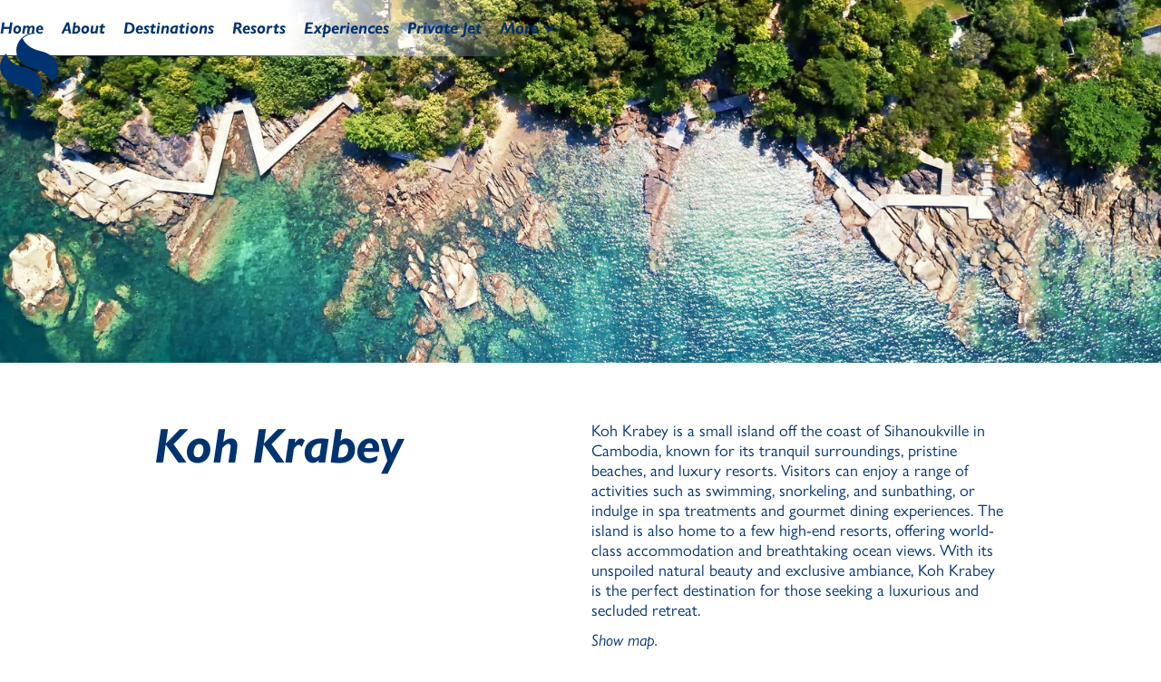

--- FILE ---
content_type: text/html
request_url: https://www.samraseaplane.com/locations/koh-krabey
body_size: 7698
content:
<!DOCTYPE html><!-- This site was created in Webflow. https://webflow.com --><!-- Last Published: Tue Mar 11 2025 06:20:34 GMT+0000 (Coordinated Universal Time) --><html data-wf-domain="www.samraseaplane.com" data-wf-page="64ccb510a16e47c7e34de9ae" data-wf-site="6423c1ed5529fc88b28d7c68" lang="en" data-wf-collection="64ccb510a16e47c7e34de941" data-wf-item-slug="koh-krabey"><head><meta charset="utf-8"/><title>Koh Krabey — Destinations by Samra Seaplane</title><meta content="‘Destinations by Samra Seaplane’ offers you exclusive deals from our hotel and resort partners in Koh Krabey, Cambodia. All deals are carefully curated and are only available via Samra Seaplane. Our loyalty members can avail further benefits." name="description"/><meta content="Koh Krabey — Destinations by Samra Seaplane" property="og:title"/><meta content="‘Destinations by Samra Seaplane’ offers you exclusive deals from our hotel and resort partners in Koh Krabey, Cambodia. All deals are carefully curated and are only available via Samra Seaplane. Our loyalty members can avail further benefits." property="og:description"/><meta content="https://cdn.prod.website-files.com/6423c1ed5529fc5fab8d7c98/64291ebe69d01cdcd11965f1_krabey-island-aerial-view2-1.jpg" property="og:image"/><meta content="Koh Krabey — Destinations by Samra Seaplane" property="twitter:title"/><meta content="‘Destinations by Samra Seaplane’ offers you exclusive deals from our hotel and resort partners in Koh Krabey, Cambodia. All deals are carefully curated and are only available via Samra Seaplane. Our loyalty members can avail further benefits." property="twitter:description"/><meta content="https://cdn.prod.website-files.com/6423c1ed5529fc5fab8d7c98/64291ebe69d01cdcd11965f1_krabey-island-aerial-view2-1.jpg" property="twitter:image"/><meta property="og:type" content="website"/><meta content="summary_large_image" name="twitter:card"/><meta content="width=device-width, initial-scale=1" name="viewport"/><meta content="Webflow" name="generator"/><link href="https://cdn.prod.website-files.com/6423c1ed5529fc88b28d7c68/css/samra-seaplane.webflow.16782aa15.css" rel="stylesheet" type="text/css"/><script src="https://use.typekit.net/jdv0asc.js" type="text/javascript"></script><script type="text/javascript">try{Typekit.load();}catch(e){}</script><script type="text/javascript">!function(o,c){var n=c.documentElement,t=" w-mod-";n.className+=t+"js",("ontouchstart"in o||o.DocumentTouch&&c instanceof DocumentTouch)&&(n.className+=t+"touch")}(window,document);</script><link href="https://cdn.prod.website-files.com/6423c1ed5529fc88b28d7c68/6423c1ed5529fcd6fa8d7cde_favicon-new.png" rel="shortcut icon" type="image/x-icon"/><link href="https://cdn.prod.website-files.com/6423c1ed5529fc88b28d7c68/6423c1ed5529fc40d58d7ca0_logo-blue.png" rel="apple-touch-icon"/><script async="" src="https://www.googletagmanager.com/gtag/js?id=G-GSLH12F4M9"></script><script type="text/javascript">window.dataLayer = window.dataLayer || [];function gtag(){dataLayer.push(arguments);}gtag('set', 'developer_id.dZGVlNj', true);gtag('js', new Date());gtag('config', 'G-GSLH12F4M9');</script><!-- Google Tag Manager -->
<script>(function(w,d,s,l,i){w[l]=w[l]||[];w[l].push({'gtm.start':
new Date().getTime(),event:'gtm.js'});var f=d.getElementsByTagName(s)[0],
j=d.createElement(s),dl=l!='dataLayer'?'&l='+l:'';j.async=true;j.src=
'https://www.googletagmanager.com/gtm.js?id='+i+dl;f.parentNode.insertBefore(j,f);
})(window,document,'script','dataLayer','GTM-T5VT7PK');</script>
<!-- End Google Tag Manager -->

<link rel="alternate" hreflang="en" href="https://www.samraseaplane.com">
<link rel="alternate" hreflang="km" href="https://km.samraseaplane.com">
<link rel="alternate" hreflang="ru" href="https://ru.samraseaplane.com">
<link rel="alternate" hreflang="zh" href="https://zh.samraseaplane.com">
<script type="text/javascript" src="https://cdn.weglot.com/weglot.min.js"></script>
<script>
    Weglot.initialize({
        api_key: 'wg_d74bc19a8188b711e3e85a969abf1acc0'
    });
</script>

<script>
	:lang(th) {
  		font-family: thongterm, sans-serif;
	} 
</script>

<script src="https://cdn.onesignal.com/sdks/OneSignalSDK.js" async=""></script>
<script>
  window.OneSignal = window.OneSignal || [];
  OneSignal.push(function() {
    OneSignal.init({
      appId: "abd1fd45-1552-4eba-bce9-94153566ec92",
    });
  });
</script>

<meta name="yandex-verification" content="c970df3a6e62ae91" />
<script data-ad-client="ca-pub-9662189152542370" async src="https://pagead2.googlesyndication.com/pagead/js/adsbygoogle.js"></script>
<!-- Memberstack --> 
<script src="https://api.memberstack.io/static/memberstack.js?webflow" data-memberstack-id="6f636ee098c60bef334dae67567c8b29"> </script> 
<!-- Finsweet Cookie Consent -->
<script async src="https://cdn.jsdelivr.net/npm/@finsweet/cookie-consent@1/fs-cc.js" fs-cc-mode="informational"></script></head><body><div class="tag-manager-code w-embed w-iframe"><!-- Google Tag Manager (noscript) -->
<noscript><iframe src="https://www.googletagmanager.com/ns.html?id=GTM-T5VT7PK"
height="0" width="0" style="display:none;visibility:hidden"></iframe></noscript>
<!-- End Google Tag Manager (noscript) --></div><div data-collapse="small" data-animation="default" data-duration="400" id="Topnavbar" data-easing="ease" data-easing2="ease" role="banner" class="top-navbar w-nav"><div class="navbar-container w-container"><a href="/" class="mobile-logo w-nav-brand"><img src="https://cdn.prod.website-files.com/6423c1ed5529fc88b28d7c68/6423c1ed5529fc17e18d7c9f_Logo-white-2.svg" loading="lazy" width="40" height="40" alt=""/></a><nav role="navigation" class="top-nav-menu-link-set w-nav-menu"><a href="/" class="nav-link w-nav-link">Home</a><a href="/about" class="nav-link w-nav-link">About</a><a href="/destinations" class="nav-link w-nav-link">Destinations</a><a href="/partners" class="nav-link w-nav-link">Resorts</a><a href="/experiences" class="nav-link w-nav-link">Experiences</a><a href="/jet" class="nav-link w-nav-link">Private Jet</a><div data-hover="true" data-delay="300" class="dropdown w-dropdown"><div class="nav-more w-dropdown-toggle"><div class="icon-4 w-icon-dropdown-toggle"></div><div class="text-block-7">More</div></div><nav class="dropdown-list w-dropdown-list"><a href="/aeroservices" class="dropdown-link w-dropdown-link">Aero Services</a><a href="/news" class="dropdown-link w-dropdown-link">News &amp; Press</a><a href="/sustainability" class="dropdown-link w-dropdown-link">Sustainability</a><a href="/environment" class="dropdown-link w-dropdown-link">Environmental Impact</a><a href="/facts" class="dropdown-link w-dropdown-link">Seaplane Facts</a><a href="/team" class="dropdown-link w-dropdown-link">Team</a><a href="/careers" class="dropdown-link w-dropdown-link">Careers</a><a href="https://seaplane.shop" target="_blank" class="dropdown-link w-dropdown-link">Shop</a><div data-delay="100" data-hover="true" class="dropdown-2 w-dropdown"><div class="flyout-trigger w-dropdown-toggle"><div>Other Regions ›</div></div><nav class="coutries-flyout w-dropdown-list"><a href="https://www.santaiseaplane.com" class="dropdown-link w-dropdown-link">Indonesia</a><a href="https://www.siamseaplane.com" class="dropdown-link w-dropdown-link">Thailand</a><a href="/vietnam" class="dropdown-link w-dropdown-link">Vietnam</a></nav></div></nav></div></nav><div class="mobile-menu-button w-nav-button"><div class="icon-3 w-icon-nav-menu"></div></div></div><div class="navbar-line"></div></div><a href="/" class="fixed-logo link-block w-inline-block"><img src="https://cdn.prod.website-files.com/6423c1ed5529fc88b28d7c68/6423c1ed5529fccc488d7ca3_Logo.svg" alt=""/></a><div class="image-header"><img height="400" loading="eager" alt="" src="https://cdn.prod.website-files.com/6423c1ed5529fc5fab8d7c98/64291ebe69d01cdcd11965f1_krabey-island-aerial-view2-1.jpg" sizes="100vw" srcset="https://cdn.prod.website-files.com/6423c1ed5529fc5fab8d7c98/64291ebe69d01cdcd11965f1_krabey-island-aerial-view2-1-p-500.jpg 500w, https://cdn.prod.website-files.com/6423c1ed5529fc5fab8d7c98/64291ebe69d01cdcd11965f1_krabey-island-aerial-view2-1-p-800.jpg 800w, https://cdn.prod.website-files.com/6423c1ed5529fc5fab8d7c98/64291ebe69d01cdcd11965f1_krabey-island-aerial-view2-1-p-1080.jpg 1080w, https://cdn.prod.website-files.com/6423c1ed5529fc5fab8d7c98/64291ebe69d01cdcd11965f1_krabey-island-aerial-view2-1-p-1600.jpg 1600w, https://cdn.prod.website-files.com/6423c1ed5529fc5fab8d7c98/64291ebe69d01cdcd11965f1_krabey-island-aerial-view2-1-p-2000.jpg 2000w, https://cdn.prod.website-files.com/6423c1ed5529fc5fab8d7c98/64291ebe69d01cdcd11965f1_krabey-island-aerial-view2-1.jpg 2560w" class="single-image-short"/><div class="gradient-overlay"></div></div><div class="main-section"><div class="my-container w-container"><div class="w-layout-grid page-heading"><h1 class="heading-25">Koh Krabey</h1><p>Koh Krabey is a small island off the coast of Sihanoukville in Cambodia, known for its tranquil surroundings, pristine beaches, and luxury resorts. Visitors can enjoy a range of activities such as swimming, snorkeling, and sunbathing, or indulge in spa treatments and gourmet dining experiences. The island is also home to a few high-end resorts, offering world-class accommodation and breathtaking ocean views. With its unspoiled natural beauty and exclusive ambiance, Koh Krabey is the perfect destination for those seeking a luxurious and secluded retreat.</p><p id="w-node-_65eea048-9a04-4012-6e32-ebe17efcc6cf-e34de9ae"> </p><div id="w-node-_53624561-af3f-53d3-1553-9ef900f67c23-e34de9ae" data-w-id="53624561-af3f-53d3-1553-9ef900f67c23" class="div-block-9"><a id="w-node-f882c550-55e7-cd8e-1265-cf7d259c4f82-e34de9ae" data-w-id="f882c550-55e7-cd8e-1265-cf7d259c4f82" href="#" class="link">Hide map.</a><a data-w-id="1a9559b6-4d9e-da35-e847-f91a0da43941" href="#">Show map.</a></div></div></div><div class="container-9 w-container"><div data-w-id="1f86b4d7-914e-e827-8492-8933e3aa7bf0" style="display:none;opacity:0" class="html-embed-5 w-embed w-iframe"><iframe width="100%" height="400" frameborder="0" style="border:0" allowfullscreen src="https://www.google.com/maps/embed/v1/place?q=Koh Krabey,%20Thailand&zoom=9&key=AIzaSyAve5rCOpnCOuVOoBdFD-1dG0mQYvXaVTY&maptype=satellite" mapTypeControl="false">
</iframe></div></div><div class="w-embed"><style>
#flight_slider2:not(:has(#flights_title)) {
display:none;
}
</style></div></div><div id="flight_slider2" class="scrolling-bar-white-location_page"><div id="flight_slider1" class="locations_title_divider-flights w-container"><h4 class="heading-26 big-italics">Flights</h4></div><div class="my-container w-container"><div id="mix" class="flights-strip"><div class="strip-wrapper w-dyn-list"><div class="w-dyn-empty"><div>No items found.</div></div></div></div></div></div><div class="locations_title_divider w-container"><h4 class="heading-26 big-italics">Partner Hotels</h4></div><div class="main-section"><div class="my-container w-container"><div class="w-dyn-list"><div role="list" class="w-dyn-items"><div role="listitem" class="w-dyn-item"><div class="w-layout-grid location-destination-item"><div><h2>Six Senses Krabey Island</h2><div class="rich-text-block-24 w-richtext"><p>Your very own back-to-nature tropical island featuring just 40 private free-standing pool villas that blend into the lush canopy of trees. The villas are sumptuous, sustainable and thoughtfully-designed, with green living roofs and maximum use of light during the day and the groundbreaking Sleep With Six Senses standard for a good night’s sleep.</p></div></div><div class="destination-image-div"><img src="https://cdn.prod.website-files.com/6423c1ed5529fc5fab8d7c98/66deb0d4e3ba42a368fd6c58_Aerial_view_of_the_Khmer_House_%5B8313-A4%5D.JPG" loading="lazy" alt="" sizes="(max-width: 767px) 90vw, (max-width: 991px) 728px, 940px" srcset="https://cdn.prod.website-files.com/6423c1ed5529fc5fab8d7c98/66deb0d4e3ba42a368fd6c58_Aerial_view_of_the_Khmer_House_%5B8313-A4%5D-p-500.jpg 500w, https://cdn.prod.website-files.com/6423c1ed5529fc5fab8d7c98/66deb0d4e3ba42a368fd6c58_Aerial_view_of_the_Khmer_House_%5B8313-A4%5D-p-800.jpg 800w, https://cdn.prod.website-files.com/6423c1ed5529fc5fab8d7c98/66deb0d4e3ba42a368fd6c58_Aerial_view_of_the_Khmer_House_%5B8313-A4%5D-p-1080.jpg 1080w, https://cdn.prod.website-files.com/6423c1ed5529fc5fab8d7c98/66deb0d4e3ba42a368fd6c58_Aerial_view_of_the_Khmer_House_%5B8313-A4%5D-p-1600.jpg 1600w, https://cdn.prod.website-files.com/6423c1ed5529fc5fab8d7c98/66deb0d4e3ba42a368fd6c58_Aerial_view_of_the_Khmer_House_%5B8313-A4%5D-p-2000.jpg 2000w, https://cdn.prod.website-files.com/6423c1ed5529fc5fab8d7c98/66deb0d4e3ba42a368fd6c58_Aerial_view_of_the_Khmer_House_%5B8313-A4%5D-p-2600.jpg 2600w, https://cdn.prod.website-files.com/6423c1ed5529fc5fab8d7c98/66deb0d4e3ba42a368fd6c58_Aerial_view_of_the_Khmer_House_%5B8313-A4%5D-p-3200.jpg 3200w, https://cdn.prod.website-files.com/6423c1ed5529fc5fab8d7c98/66deb0d4e3ba42a368fd6c58_Aerial_view_of_the_Khmer_House_%5B8313-A4%5D.JPG 3508w" class="destination-image"/></div><div id="w-node-_05759516-7b23-33c9-1224-aaecbe82e289-e34de9ae" class="w-clearfix"><a href="/partners/six-senses-krabey-island" class="button no-margin w-button">View Packages</a></div></div></div></div></div></div></div><div class="locations_title_divider-experiences w-container"><h4 class="heading-26 big-italics">Experiences</h4></div><div class="main-section-experiences"><div class="my-container w-container"><div class="w-dyn-list"><div class="empty-state w-dyn-empty"><div>Amazing local experiences coming soon. <a href="/experiences">Check out our available experiences here</a>.<br/>‍<br/>Interested in becoming our partner? <a href="/about#contact" target="_blank">Please contact us</a>.</div></div></div></div></div><section id="press" class="scrolling-bar"><div class="my-container w-container"><h2 class="slider-title">Other Destinations</h2><div class="destinations-strip"><div class="strip-wrapper w-dyn-list"><div role="list" class="collection-list w-dyn-items"><div role="listitem" class="w-dyn-item"><div class="strip-box"><div class="destinations-title">Kampot</div><div class="destinations-subtitle">Kampot is a charming riverside town in southern Cambodia, known for its colonial architecture, pepper plantations, and delicious cuisine. Perfect for a peaceful and laid-back getaway.</div><img height="150" width="300" alt="" src="https://cdn.prod.website-files.com/6423c1ed5529fc5fab8d7c98/650aacd5242df4c8c26cf6d9_16-9%20Images%20(2).jpg" sizes="297px" srcset="https://cdn.prod.website-files.com/6423c1ed5529fc5fab8d7c98/650aacd5242df4c8c26cf6d9_16-9%20Images%20(2)-p-500.jpg 500w, https://cdn.prod.website-files.com/6423c1ed5529fc5fab8d7c98/650aacd5242df4c8c26cf6d9_16-9%20Images%20(2)-p-800.jpg 800w, https://cdn.prod.website-files.com/6423c1ed5529fc5fab8d7c98/650aacd5242df4c8c26cf6d9_16-9%20Images%20(2)-p-1080.jpg 1080w, https://cdn.prod.website-files.com/6423c1ed5529fc5fab8d7c98/650aacd5242df4c8c26cf6d9_16-9%20Images%20(2)-p-1600.jpg 1600w, https://cdn.prod.website-files.com/6423c1ed5529fc5fab8d7c98/650aacd5242df4c8c26cf6d9_16-9%20Images%20(2)-p-2000.jpg 2000w, https://cdn.prod.website-files.com/6423c1ed5529fc5fab8d7c98/650aacd5242df4c8c26cf6d9_16-9%20Images%20(2)-p-2600.jpg 2600w, https://cdn.prod.website-files.com/6423c1ed5529fc5fab8d7c98/650aacd5242df4c8c26cf6d9_16-9%20Images%20(2).jpg 3120w" class="news-image"/><a href="/locations/kampot" class="button news w-button">Explore</a></div></div><div role="listitem" class="w-dyn-item"><div class="strip-box"><div class="destinations-title">Kep</div><div class="destinations-subtitle">Kep is a small coastal town in southern Cambodia, known for its relaxed vibe, fresh seafood, and stunning sunsets. Perfect for a quiet and authentic Cambodian experience.</div><img height="150" width="300" alt="" src="https://cdn.prod.website-files.com/6423c1ed5529fc5fab8d7c98/64291e345288625ebcc509f6_Kep%20from%20Kep%20The%20Sailing%20beach%20facebook.jpeg" sizes="297px" srcset="https://cdn.prod.website-files.com/6423c1ed5529fc5fab8d7c98/64291e345288625ebcc509f6_Kep%20from%20Kep%20The%20Sailing%20beach%20facebook-p-500.jpeg 500w, https://cdn.prod.website-files.com/6423c1ed5529fc5fab8d7c98/64291e345288625ebcc509f6_Kep%20from%20Kep%20The%20Sailing%20beach%20facebook-p-800.jpeg 800w, https://cdn.prod.website-files.com/6423c1ed5529fc5fab8d7c98/64291e345288625ebcc509f6_Kep%20from%20Kep%20The%20Sailing%20beach%20facebook-p-1080.jpeg 1080w, https://cdn.prod.website-files.com/6423c1ed5529fc5fab8d7c98/64291e345288625ebcc509f6_Kep%20from%20Kep%20The%20Sailing%20beach%20facebook-p-1600.jpeg 1600w, https://cdn.prod.website-files.com/6423c1ed5529fc5fab8d7c98/64291e345288625ebcc509f6_Kep%20from%20Kep%20The%20Sailing%20beach%20facebook.jpeg 1920w" class="news-image"/><a href="/locations/kep" class="button news w-button">Explore</a></div></div><div role="listitem" class="w-dyn-item"><div class="strip-box"><div class="destinations-title">Koh Rong</div><div class="destinations-subtitle">A beautiful island off the coast of Sihanoukville, renowned for its stunning beaches and diverse marine life. Visitors can enjoy a range of activities such as swimming, snorkeling, fishing and trekking. The island also offers a vibrant nightlife.</div><img height="150" width="300" alt="" src="https://cdn.prod.website-files.com/6423c1ed5529fc5fab8d7c98/6423f22a3bde2350fa661da2_koh_rong.jpg" sizes="297px" srcset="https://cdn.prod.website-files.com/6423c1ed5529fc5fab8d7c98/6423f22a3bde2350fa661da2_koh_rong-p-500.jpg 500w, https://cdn.prod.website-files.com/6423c1ed5529fc5fab8d7c98/6423f22a3bde2350fa661da2_koh_rong-p-800.jpg 800w, https://cdn.prod.website-files.com/6423c1ed5529fc5fab8d7c98/6423f22a3bde2350fa661da2_koh_rong-p-1080.jpg 1080w, https://cdn.prod.website-files.com/6423c1ed5529fc5fab8d7c98/6423f22a3bde2350fa661da2_koh_rong-p-1600.jpg 1600w, https://cdn.prod.website-files.com/6423c1ed5529fc5fab8d7c98/6423f22a3bde2350fa661da2_koh_rong.jpg 1920w" class="news-image"/><a href="/locations/koh-rong" class="button news w-button">Explore</a></div></div><div role="listitem" class="w-dyn-item"><div class="strip-box"><div class="destinations-title">Koh Russey</div><div class="destinations-subtitle">Koh Russey, or Bamboo Island, is a small tropical paradise off the coast of Sihanoukville in Cambodia, with stunning beaches, clear waters, and luxurious accommodation. Perfect for a secluded getaway.</div><img height="150" width="300" alt="" src="https://cdn.prod.website-files.com/6423c1ed5529fc5fab8d7c98/64291d16e7274149b535f7b9_Exterior_Dawn_R.jpg" sizes="297px" srcset="https://cdn.prod.website-files.com/6423c1ed5529fc5fab8d7c98/64291d16e7274149b535f7b9_Exterior_Dawn_R-p-500.jpg 500w, https://cdn.prod.website-files.com/6423c1ed5529fc5fab8d7c98/64291d16e7274149b535f7b9_Exterior_Dawn_R-p-800.jpg 800w, https://cdn.prod.website-files.com/6423c1ed5529fc5fab8d7c98/64291d16e7274149b535f7b9_Exterior_Dawn_R.jpg 1024w" class="news-image"/><a href="/locations/koh-russey" class="button news w-button">Explore</a></div></div><div role="listitem" class="w-dyn-item"><div class="strip-box"><div class="destinations-title">Phnom Penh</div><div class="destinations-subtitle">Phnom Penh is the capital city, rich in history and culture, with many museums and historic sites to explore, bustling street markets, delicious Khmer cuisine, and a fascinating blend of ancient temples and modern skyscrapers.</div><img height="150" width="300" alt="" src="https://cdn.prod.website-files.com/6423c1ed5529fc5fab8d7c98/64291c2413003efc87da2eee_Phnom%20Penh2.jpg" sizes="297px" srcset="https://cdn.prod.website-files.com/6423c1ed5529fc5fab8d7c98/64291c2413003efc87da2eee_Phnom%20Penh2-p-500.jpg 500w, https://cdn.prod.website-files.com/6423c1ed5529fc5fab8d7c98/64291c2413003efc87da2eee_Phnom%20Penh2-p-800.jpg 800w, https://cdn.prod.website-files.com/6423c1ed5529fc5fab8d7c98/64291c2413003efc87da2eee_Phnom%20Penh2-p-1080.jpg 1080w, https://cdn.prod.website-files.com/6423c1ed5529fc5fab8d7c98/64291c2413003efc87da2eee_Phnom%20Penh2-p-1600.jpg 1600w, https://cdn.prod.website-files.com/6423c1ed5529fc5fab8d7c98/64291c2413003efc87da2eee_Phnom%20Penh2-p-2000.jpg 2000w, https://cdn.prod.website-files.com/6423c1ed5529fc5fab8d7c98/64291c2413003efc87da2eee_Phnom%20Penh2-p-2600.jpg 2600w, https://cdn.prod.website-files.com/6423c1ed5529fc5fab8d7c98/64291c2413003efc87da2eee_Phnom%20Penh2-p-3200.jpg 3200w, https://cdn.prod.website-files.com/6423c1ed5529fc5fab8d7c98/64291c2413003efc87da2eee_Phnom%20Penh2.jpg 4000w" class="news-image"/><a href="/locations/phnom-penh" class="button news w-button">Explore</a></div></div><div role="listitem" class="w-dyn-item"><div class="strip-box"><div class="destinations-title">Siem Reap</div><div class="destinations-subtitle">Siem Reap in northwestern Cambodia is known for the stunning Angkor Wat temple. Visitors can also explore other ruins and temples, floating villages on Tonle Sap Lake, indulge in local cuisine, and experience vibrant night markets.</div><img height="150" width="300" alt="" src="https://cdn.prod.website-files.com/6423c1ed5529fc5fab8d7c98/64291827a3e86ec40929d0d6_Siem%20Reap4.jpg" sizes="297px" srcset="https://cdn.prod.website-files.com/6423c1ed5529fc5fab8d7c98/64291827a3e86ec40929d0d6_Siem%20Reap4-p-500.jpg 500w, https://cdn.prod.website-files.com/6423c1ed5529fc5fab8d7c98/64291827a3e86ec40929d0d6_Siem%20Reap4-p-800.jpg 800w, https://cdn.prod.website-files.com/6423c1ed5529fc5fab8d7c98/64291827a3e86ec40929d0d6_Siem%20Reap4-p-1080.jpg 1080w, https://cdn.prod.website-files.com/6423c1ed5529fc5fab8d7c98/64291827a3e86ec40929d0d6_Siem%20Reap4-p-1600.jpg 1600w, https://cdn.prod.website-files.com/6423c1ed5529fc5fab8d7c98/64291827a3e86ec40929d0d6_Siem%20Reap4-p-2000.jpg 2000w, https://cdn.prod.website-files.com/6423c1ed5529fc5fab8d7c98/64291827a3e86ec40929d0d6_Siem%20Reap4-p-2600.jpg 2600w, https://cdn.prod.website-files.com/6423c1ed5529fc5fab8d7c98/64291827a3e86ec40929d0d6_Siem%20Reap4-p-3200.jpg 3200w, https://cdn.prod.website-files.com/6423c1ed5529fc5fab8d7c98/64291827a3e86ec40929d0d6_Siem%20Reap4.jpg 4000w" class="news-image"/><a href="/locations/siem-reap" class="button news w-button">Explore</a></div></div><div role="listitem" class="w-dyn-item"><div class="strip-box"><div class="destinations-title">Sihanoukville</div><div class="destinations-subtitle">A coastal city in the southwestern part of Cambodia, famous for its beautiful beaches, crystal-clear waters, and tropical islands. Visitors can enjoy a variety of activities such as swimming, sunbathing, snorkeling, scuba diving, and surfing.</div><img height="150" width="300" alt="" src="https://cdn.prod.website-files.com/6423c1ed5529fc5fab8d7c98/678f4ce99418fd80944c192a_pexels-nara-tsitra-494689331-18259641.jpg" sizes="297px" srcset="https://cdn.prod.website-files.com/6423c1ed5529fc5fab8d7c98/678f4ce99418fd80944c192a_pexels-nara-tsitra-494689331-18259641-p-500.jpg 500w, https://cdn.prod.website-files.com/6423c1ed5529fc5fab8d7c98/678f4ce99418fd80944c192a_pexels-nara-tsitra-494689331-18259641-p-800.jpg 800w, https://cdn.prod.website-files.com/6423c1ed5529fc5fab8d7c98/678f4ce99418fd80944c192a_pexels-nara-tsitra-494689331-18259641-p-1080.jpg 1080w, https://cdn.prod.website-files.com/6423c1ed5529fc5fab8d7c98/678f4ce99418fd80944c192a_pexels-nara-tsitra-494689331-18259641-p-1600.jpg 1600w, https://cdn.prod.website-files.com/6423c1ed5529fc5fab8d7c98/678f4ce99418fd80944c192a_pexels-nara-tsitra-494689331-18259641-p-2000.jpg 2000w, https://cdn.prod.website-files.com/6423c1ed5529fc5fab8d7c98/678f4ce99418fd80944c192a_pexels-nara-tsitra-494689331-18259641-p-2600.jpg 2600w, https://cdn.prod.website-files.com/6423c1ed5529fc5fab8d7c98/678f4ce99418fd80944c192a_pexels-nara-tsitra-494689331-18259641-p-3200.jpg 3200w, https://cdn.prod.website-files.com/6423c1ed5529fc5fab8d7c98/678f4ce99418fd80944c192a_pexels-nara-tsitra-494689331-18259641.jpg 5464w" class="news-image"/><a href="/locations/sihanoukville" class="button news w-button">Explore</a></div></div><div role="listitem" class="w-dyn-item"><div class="strip-box"><div class="destinations-title">Song Saa</div><div class="destinations-subtitle">Song Saa is a private island resort in the Koh Rong archipelago off the coast of Sihanoukville, renowned for its luxurious villas, exceptional dining experiences, and world-class spa facilities. Perfect for a truly exclusive and unforgettable experience.</div><img height="150" width="300" alt="" src="https://cdn.prod.website-files.com/6423c1ed5529fc5fab8d7c98/64291f228fbcbe0009d1c686_Song%20Saa%20from%20resort%20website1.jpeg" sizes="297px" srcset="https://cdn.prod.website-files.com/6423c1ed5529fc5fab8d7c98/64291f228fbcbe0009d1c686_Song%20Saa%20from%20resort%20website1-p-500.jpeg 500w, https://cdn.prod.website-files.com/6423c1ed5529fc5fab8d7c98/64291f228fbcbe0009d1c686_Song%20Saa%20from%20resort%20website1-p-800.jpeg 800w, https://cdn.prod.website-files.com/6423c1ed5529fc5fab8d7c98/64291f228fbcbe0009d1c686_Song%20Saa%20from%20resort%20website1-p-1080.jpeg 1080w, https://cdn.prod.website-files.com/6423c1ed5529fc5fab8d7c98/64291f228fbcbe0009d1c686_Song%20Saa%20from%20resort%20website1-p-1600.jpeg 1600w, https://cdn.prod.website-files.com/6423c1ed5529fc5fab8d7c98/64291f228fbcbe0009d1c686_Song%20Saa%20from%20resort%20website1-p-2000.jpeg 2000w, https://cdn.prod.website-files.com/6423c1ed5529fc5fab8d7c98/64291f228fbcbe0009d1c686_Song%20Saa%20from%20resort%20website1-p-2600.jpeg 2600w, https://cdn.prod.website-files.com/6423c1ed5529fc5fab8d7c98/64291f228fbcbe0009d1c686_Song%20Saa%20from%20resort%20website1-p-3200.jpeg 3200w, https://cdn.prod.website-files.com/6423c1ed5529fc5fab8d7c98/64291f228fbcbe0009d1c686_Song%20Saa%20from%20resort%20website1.jpeg 5760w" class="news-image"/><a href="/locations/song-saa" class="button news w-button">Explore</a></div></div></div></div></div></div></section><div class="map w-embed w-iframe"><iframe src="https://snazzymaps.com/embed/476676" width="100%" height="400px" style="border:none;"></iframe></div><div class="main-section"><div class="my-container w-container"><p class="might-be-interested">You might also be interested in —</p><div class="w-layout-grid home-lower-grid"><div class="home-highlight w-clearfix"><div class="highlight-block-3 w-richtext"><h3>Partner Resorts</h3><p>Exclusive deals from our partner resorts and hotels across our destinations. Carefully curated and only available here. All offers enjoy exclusive benefits not offered elsewhere.</p></div><img src="https://cdn.prod.website-files.com/6423c1ed5529fc88b28d7c68/6423c1ed5529fcee468d7d3a_IMG_20200706_121957.jpg" sizes="(max-width: 767px) 90vw, (max-width: 991px) 728px, 940px" srcset="https://cdn.prod.website-files.com/6423c1ed5529fc88b28d7c68/6423c1ed5529fcee468d7d3a_IMG_20200706_121957-p-500.jpeg 500w, https://cdn.prod.website-files.com/6423c1ed5529fc88b28d7c68/6423c1ed5529fcee468d7d3a_IMG_20200706_121957-p-800.jpeg 800w, https://cdn.prod.website-files.com/6423c1ed5529fc88b28d7c68/6423c1ed5529fcee468d7d3a_IMG_20200706_121957-p-1080.jpeg 1080w, https://cdn.prod.website-files.com/6423c1ed5529fc88b28d7c68/6423c1ed5529fcee468d7d3a_IMG_20200706_121957-p-1600.jpeg 1600w, https://cdn.prod.website-files.com/6423c1ed5529fc88b28d7c68/6423c1ed5529fcee468d7d3a_IMG_20200706_121957-p-2000.jpeg 2000w, https://cdn.prod.website-files.com/6423c1ed5529fc88b28d7c68/6423c1ed5529fcee468d7d3a_IMG_20200706_121957.jpg 4608w" alt="" class="highlight-image"/><a href="/partners" class="button w-button">More &amp; Booking</a><link rel="prefetch" href="/partners"/></div><div class="home-highlight w-clearfix"><div class="highlight-block-2 w-richtext"><h3>Private Jet Charter</h3><p>You want to make your journey seamless, whether for leisure or business. Prior to launching our own seaplane services, we can already provide you with the best of private jet charter services.</p></div><img src="https://cdn.prod.website-files.com/6423c1ed5529fc88b28d7c68/6423c1ed5529fc51fc8d7d44_Cory-W-WattsCessna_Citation_X_(750)_(287375683).jpg" sizes="(max-width: 767px) 90vw, (max-width: 991px) 728px, 940px" srcset="https://cdn.prod.website-files.com/6423c1ed5529fc88b28d7c68/6423c1ed5529fc51fc8d7d44_Cory-W-WattsCessna_Citation_X_(750)_(287375683)-p-500.jpeg 500w, https://cdn.prod.website-files.com/6423c1ed5529fc88b28d7c68/6423c1ed5529fc51fc8d7d44_Cory-W-WattsCessna_Citation_X_(750)_(287375683)-p-1600.jpeg 1600w, https://cdn.prod.website-files.com/6423c1ed5529fc88b28d7c68/6423c1ed5529fc51fc8d7d44_Cory-W-WattsCessna_Citation_X_(750)_(287375683).jpg 1920w" alt="" class="highlight-image vip-jet"/><a href="/jet" class="button w-button">More &amp; Booking</a></div></div></div></div><div id="footer" class="the-footer"><div class="my-container w-container"><div class="w-layout-grid footer-grid"><a id="w-node-_61438803-e3be-e9d3-29df-271825407f6a-25407f67" href="/" class="w-inline-block"><img src="https://cdn.prod.website-files.com/6423c1ed5529fc88b28d7c68/6443a8f56a788f69bc13c8c2_samraseaplane.png" width="Auto" height="Auto" alt="" class="footer-logotype"/></a><div class="address-social-div"><div target="_blank" class="footer-text-block w-richtext"><p>Samra Aviation Co., Ltd.<a href="https://maps.app.goo.gl/THUYHhFqQs3SjXx68" target="_blank"><br/>Olympia City, Building C5, Level 10<br/>Street 161, Phnom Penh, Cambodia</a></p><p><a href="tel:+85570669906">+855 (0)70 6699 06</a></p><p class="last-paragraph"><a href="mailto:contact@samraseaplane.com">contact@samraseaplane.com</a></p></div><div class="w-layout-grid social-icons"><a href="https://www.facebook.com/samraseaplane/" target="_blank" class="social-link">b</a><a href="https://www.instagram.com/samraseaplane" target="_blank" id="w-node-_61438803-e3be-e9d3-29df-271825407f7d-25407f67" class="social-link">a</a><a href="https://www.linkedin.com/company/samraseaplane" target="_blank" class="social-link">c</a></div></div></div></div></div><div class="tag-manager-code w-embed w-iframe"><!-- Google Tag Manager (noscript) -->
<noscript><iframe src="https://www.googletagmanager.com/ns.html?id=GTM-T5VT7PK"
height="0" width="0" style="display:none;visibility:hidden"></iframe></noscript>
<!-- End Google Tag Manager (noscript) --></div><div fs-cc="banner" class="consent-bar"><div class="my-container w-container"><div class="w-layout-grid consent-grid"><div id="w-node-afea23c4-b414-8277-b70d-606e3debd6fb-3debd6f8">You agree to storing cookies on your device to enhance the experience. We do not track users. View our <a href="/privacy-policy" class="white-text-link"><span>Privacy Policy</span></a> for more information.</div><a fs-cc="close" id="w-node-afea23c4-b414-8277-b70d-606e3debd700-3debd6f8" href="#" class="button consent light w-button">Accept</a></div></div></div><script src="https://d3e54v103j8qbb.cloudfront.net/js/jquery-3.5.1.min.dc5e7f18c8.js?site=6423c1ed5529fc88b28d7c68" type="text/javascript" integrity="sha256-9/aliU8dGd2tb6OSsuzixeV4y/faTqgFtohetphbbj0=" crossorigin="anonymous"></script><script src="https://cdn.prod.website-files.com/6423c1ed5529fc88b28d7c68/js/webflow.schunk.4a394eb5af8156f2.js" type="text/javascript"></script><script src="https://cdn.prod.website-files.com/6423c1ed5529fc88b28d7c68/js/webflow.schunk.d58e8607ac79fecf.js" type="text/javascript"></script><script src="https://cdn.prod.website-files.com/6423c1ed5529fc88b28d7c68/js/webflow.schunk.a8eac561103a5165.js" type="text/javascript"></script><script src="https://cdn.prod.website-files.com/6423c1ed5529fc88b28d7c68/js/webflow.cc106464.df0e6512b3243e44.js" type="text/javascript"></script></body></html>

--- FILE ---
content_type: text/html; charset=utf-8
request_url: https://snazzymaps.com/embed/476676
body_size: 1766
content:
<html>
    <head>
		<title>Cambodia</title>
		<style>
			body {
				margin: 0;
			}
		</style>
		<style>		
			#map {
				height: 100%;
			}
		</style>		

    </head>
    <body>
        <div id="map"></div>
        <script type="text/javascript">
			function createMap(){
				var opts = {
					center: {
						lat: 12.136398,
						lng: 105.012936,
					},
					zoom: 7,
					styles: [{"featureType":"all","elementType":"labels","stylers":[{"weight":"1"},{"visibility":"on"},{"color":"#607f9c"},{"saturation":"0"}]},{"featureType":"all","elementType":"labels.text","stylers":[{"lightness":"0"},{"weight":"1.73"},{"color":"#607f9c"},{"saturation":"0"}]},{"featureType":"all","elementType":"labels.text.fill","stylers":[{"saturation":"0"},{"color":"#607f9c"},{"lightness":"0"},{"weight":"1"}]},{"featureType":"all","elementType":"labels.text.stroke","stylers":[{"visibility":"on"},{"color":"#ffffff"},{"lightness":"100"}]},{"featureType":"all","elementType":"labels.icon","stylers":[{"visibility":"on"}]},{"featureType":"administrative","elementType":"geometry.fill","stylers":[{"lightness":20},{"saturation":"0"},{"color":"#d8e1eb"},{"visibility":"off"}]},{"featureType":"administrative","elementType":"geometry.stroke","stylers":[{"color":"#d8e1eb"},{"lightness":17},{"weight":1.2},{"visibility":"off"}]},{"featureType":"administrative.country","elementType":"geometry.stroke","stylers":[{"visibility":"on"},{"color":"#607f9c"},{"saturation":"0"}]},{"featureType":"administrative.country","elementType":"labels.text","stylers":[{"visibility":"on"},{"color":"#607f9c"},{"saturation":"0"}]},{"featureType":"administrative.country","elementType":"labels.text.fill","stylers":[{"saturation":"0"},{"color":"#607f9c"}]},{"featureType":"administrative.country","elementType":"labels.text.stroke","stylers":[{"visibility":"off"}]},{"featureType":"administrative.province","elementType":"labels","stylers":[{"color":"#607f9c"},{"saturation":"0"}]},{"featureType":"administrative.province","elementType":"labels.text.stroke","stylers":[{"visibility":"off"}]},{"featureType":"landscape","elementType":"geometry","stylers":[{"color":"#ffffff"},{"lightness":20}]},{"featureType":"poi","elementType":"geometry","stylers":[{"color":"#d8e1eb"},{"lightness":21},{"visibility":"off"}]},{"featureType":"poi.park","elementType":"all","stylers":[{"visibility":"off"}]},{"featureType":"poi.park","elementType":"geometry","stylers":[{"color":"#d8e1eb"},{"lightness":21},{"visibility":"off"}]},{"featureType":"road","elementType":"labels","stylers":[{"visibility":"off"}]},{"featureType":"road.highway","elementType":"geometry.fill","stylers":[{"color":"#dddddd"},{"lightness":17}]},{"featureType":"road.highway","elementType":"geometry.stroke","stylers":[{"color":"#dddddd"},{"lightness":29},{"weight":0.2}]},{"featureType":"road.arterial","elementType":"geometry","stylers":[{"color":"#eeeeee"},{"lightness":18},{"visibility":"simplified"}]},{"featureType":"road.local","elementType":"geometry","stylers":[{"color":"#ffffff"},{"lightness":16},{"visibility":"off"}]},{"featureType":"transit","elementType":"geometry","stylers":[{"lightness":19},{"saturation":"0"},{"color":"#eeeeee"}]},{"featureType":"water","elementType":"geometry","stylers":[{"color":"#bcd3eb"},{"lightness":"0"},{"gamma":"1"},{"saturation":"0"}]}],
					maxZoom: 20,
					minZoom: 0,
					mapTypeId: 'roadmap',
				};


					opts.clickableIcons = true;
                    opts.disableDoubleClickZoom = false;
                    opts.draggable = true;
                    opts.keyboardShortcuts = true;
                    opts.scrollwheel = true;
				

				var map = new google.maps.Map(document.getElementById('map'), opts);


				(function(){
					var markerOptions = {
						map: map,
						position: {
							lat: 11.556374,
							lng: 104.92821,
						}
					};

					markerOptions.icon = {
						path: 'M11 2c-3.9 0-7 3.1-7 7 0 5.3 7 13 7 13 0 0 7-7.7 7-13 0-3.9-3.1-7-7-7Zm0 9.5c-1.4 0-2.5-1.1-2.5-2.5 0-1.4 1.1-2.5 2.5-2.5 1.4 0 2.5 1.1 2.5 2.5 0 1.4-1.1 2.5-2.5 2.5Z',
						scale: 1.6363636363636363636363636364,
						anchor: new google.maps.Point(11, 22),
						fillOpacity: 1,
						fillColor: '#1e3c5a',
						strokeOpacity: 0
					};
										var marker = new google.maps.Marker(markerOptions);


				})();
				
				(function(){
					var markerOptions = {
						map: map,
						position: {
							lat: 13.160079,
							lng: 103.856403,
						}
					};

					markerOptions.icon = {
						path: 'M11 2c-3.9 0-7 3.1-7 7 0 5.3 7 13 7 13 0 0 7-7.7 7-13 0-3.9-3.1-7-7-7Zm0 9.5c-1.4 0-2.5-1.1-2.5-2.5 0-1.4 1.1-2.5 2.5-2.5 1.4 0 2.5 1.1 2.5 2.5 0 1.4-1.1 2.5-2.5 2.5Z',
						scale: 1.6363636363636363636363636364,
						anchor: new google.maps.Point(11, 22),
						fillOpacity: 1,
						fillColor: '#1e3c5a',
						strokeOpacity: 0
					};
										var marker = new google.maps.Marker(markerOptions);


				})();
				
				(function(){
					var markerOptions = {
						map: map,
						position: {
							lat: 10.479784,
							lng: 104.317082,
						}
					};

					markerOptions.icon = {
						path: 'M11 2c-3.9 0-7 3.1-7 7 0 5.3 7 13 7 13 0 0 7-7.7 7-13 0-3.9-3.1-7-7-7Zm0 9.5c-1.4 0-2.5-1.1-2.5-2.5 0-1.4 1.1-2.5 2.5-2.5 1.4 0 2.5 1.1 2.5 2.5 0 1.4-1.1 2.5-2.5 2.5Z',
						scale: 1.6363636363636363636363636364,
						anchor: new google.maps.Point(11, 22),
						fillOpacity: 1,
						fillColor: '#1e3c5a',
						strokeOpacity: 0
					};
										var marker = new google.maps.Marker(markerOptions);


				})();
				
				(function(){
					var markerOptions = {
						map: map,
						position: {
							lat: 10.624594,
							lng: 103.501649,
						}
					};

					markerOptions.icon = {
						path: 'M11 2c-3.9 0-7 3.1-7 7 0 5.3 7 13 7 13 0 0 7-7.7 7-13 0-3.9-3.1-7-7-7Zm0 9.5c-1.4 0-2.5-1.1-2.5-2.5 0-1.4 1.1-2.5 2.5-2.5 1.4 0 2.5 1.1 2.5 2.5 0 1.4-1.1 2.5-2.5 2.5Z',
						scale: 1.6363636363636363636363636364,
						anchor: new google.maps.Point(11, 22),
						fillOpacity: 1,
						fillColor: '#1e3c5a',
						strokeOpacity: 0
					};
										var marker = new google.maps.Marker(markerOptions);


				})();
				
				(function(){
					var markerOptions = {
						map: map,
						position: {
							lat: 10.710192,
							lng: 103.242709,
						}
					};

					markerOptions.icon = {
						path: 'M11 2c-3.9 0-7 3.1-7 7 0 5.3 7 13 7 13 0 0 7-7.7 7-13 0-3.9-3.1-7-7-7Zm0 9.5c-1.4 0-2.5-1.1-2.5-2.5 0-1.4 1.1-2.5 2.5-2.5 1.4 0 2.5 1.1 2.5 2.5 0 1.4-1.1 2.5-2.5 2.5Z',
						scale: 1.6363636363636363636363636364,
						anchor: new google.maps.Point(11, 22),
						fillOpacity: 1,
						fillColor: '#1e3c5a',
						strokeOpacity: 0
					};
										var marker = new google.maps.Marker(markerOptions);


				})();
				
				(function(){
					var markerOptions = {
						map: map,
						position: {
							lat: 10.496151,
							lng: 103.559599,
						}
					};

					markerOptions.icon = {
						path: 'M11 2c-3.9 0-7 3.1-7 7 0 5.3 7 13 7 13 0 0 7-7.7 7-13 0-3.9-3.1-7-7-7Zm0 9.5c-1.4 0-2.5-1.1-2.5-2.5 0-1.4 1.1-2.5 2.5-2.5 1.4 0 2.5 1.1 2.5 2.5 0 1.4-1.1 2.5-2.5 2.5Z',
						scale: 1.6363636363636363636363636364,
						anchor: new google.maps.Point(11, 22),
						fillOpacity: 1,
						fillColor: '#1e3c5a',
						strokeOpacity: 0
					};
										var marker = new google.maps.Marker(markerOptions);


				})();
				
				(function(){
					var markerOptions = {
						map: map,
						position: {
							lat: 10.75553,
							lng: 103.262062,
						}
					};

					markerOptions.icon = {
						path: 'M11 2c-3.9 0-7 3.1-7 7 0 5.3 7 13 7 13 0 0 7-7.7 7-13 0-3.9-3.1-7-7-7Zm0 9.5c-1.4 0-2.5-1.1-2.5-2.5 0-1.4 1.1-2.5 2.5-2.5 1.4 0 2.5 1.1 2.5 2.5 0 1.4-1.1 2.5-2.5 2.5Z',
						scale: 1.6363636363636363636363636364,
						anchor: new google.maps.Point(11, 22),
						fillOpacity: 1,
						fillColor: '#1e3c5a',
						strokeOpacity: 0
					};
										var marker = new google.maps.Marker(markerOptions);


				})();
				
			}
        </script>
		<script defer src="https://maps.googleapis.com/maps/api/js?key=AIzaSyCs28Y_C3YBJB5UO_q_iccOKAPFjMAgZLg&v=3.31&language=en&libraries=places,geometry&callback=createMap"></script>
    </body>
</html>



--- FILE ---
content_type: text/html; charset=utf-8
request_url: https://www.google.com/recaptcha/api2/aframe
body_size: 267
content:
<!DOCTYPE HTML><html><head><meta http-equiv="content-type" content="text/html; charset=UTF-8"></head><body><script nonce="2izHgcrU3QuTCpqRQRlxVA">/** Anti-fraud and anti-abuse applications only. See google.com/recaptcha */ try{var clients={'sodar':'https://pagead2.googlesyndication.com/pagead/sodar?'};window.addEventListener("message",function(a){try{if(a.source===window.parent){var b=JSON.parse(a.data);var c=clients[b['id']];if(c){var d=document.createElement('img');d.src=c+b['params']+'&rc='+(localStorage.getItem("rc::a")?sessionStorage.getItem("rc::b"):"");window.document.body.appendChild(d);sessionStorage.setItem("rc::e",parseInt(sessionStorage.getItem("rc::e")||0)+1);localStorage.setItem("rc::h",'1769085591376');}}}catch(b){}});window.parent.postMessage("_grecaptcha_ready", "*");}catch(b){}</script></body></html>

--- FILE ---
content_type: text/css
request_url: https://cdn.prod.website-files.com/6423c1ed5529fc88b28d7c68/css/samra-seaplane.webflow.16782aa15.css
body_size: 25393
content:
html {
  -webkit-text-size-adjust: 100%;
  -ms-text-size-adjust: 100%;
  font-family: sans-serif;
}

body {
  margin: 0;
}

article, aside, details, figcaption, figure, footer, header, hgroup, main, menu, nav, section, summary {
  display: block;
}

audio, canvas, progress, video {
  vertical-align: baseline;
  display: inline-block;
}

audio:not([controls]) {
  height: 0;
  display: none;
}

[hidden], template {
  display: none;
}

a {
  background-color: #0000;
}

a:active, a:hover {
  outline: 0;
}

abbr[title] {
  border-bottom: 1px dotted;
}

b, strong {
  font-weight: bold;
}

dfn {
  font-style: italic;
}

h1 {
  margin: .67em 0;
  font-size: 2em;
}

mark {
  color: #000;
  background: #ff0;
}

small {
  font-size: 80%;
}

sub, sup {
  vertical-align: baseline;
  font-size: 75%;
  line-height: 0;
  position: relative;
}

sup {
  top: -.5em;
}

sub {
  bottom: -.25em;
}

img {
  border: 0;
}

svg:not(:root) {
  overflow: hidden;
}

hr {
  box-sizing: content-box;
  height: 0;
}

pre {
  overflow: auto;
}

code, kbd, pre, samp {
  font-family: monospace;
  font-size: 1em;
}

button, input, optgroup, select, textarea {
  color: inherit;
  font: inherit;
  margin: 0;
}

button {
  overflow: visible;
}

button, select {
  text-transform: none;
}

button, html input[type="button"], input[type="reset"] {
  -webkit-appearance: button;
  cursor: pointer;
}

button[disabled], html input[disabled] {
  cursor: default;
}

button::-moz-focus-inner, input::-moz-focus-inner {
  border: 0;
  padding: 0;
}

input {
  line-height: normal;
}

input[type="checkbox"], input[type="radio"] {
  box-sizing: border-box;
  padding: 0;
}

input[type="number"]::-webkit-inner-spin-button, input[type="number"]::-webkit-outer-spin-button {
  height: auto;
}

input[type="search"] {
  -webkit-appearance: none;
}

input[type="search"]::-webkit-search-cancel-button, input[type="search"]::-webkit-search-decoration {
  -webkit-appearance: none;
}

legend {
  border: 0;
  padding: 0;
}

textarea {
  overflow: auto;
}

optgroup {
  font-weight: bold;
}

table {
  border-collapse: collapse;
  border-spacing: 0;
}

td, th {
  padding: 0;
}

@font-face {
  font-family: webflow-icons;
  src: url("[data-uri]") format("truetype");
  font-weight: normal;
  font-style: normal;
}

[class^="w-icon-"], [class*=" w-icon-"] {
  speak: none;
  font-variant: normal;
  text-transform: none;
  -webkit-font-smoothing: antialiased;
  -moz-osx-font-smoothing: grayscale;
  font-style: normal;
  font-weight: normal;
  line-height: 1;
  font-family: webflow-icons !important;
}

.w-icon-slider-right:before {
  content: "";
}

.w-icon-slider-left:before {
  content: "";
}

.w-icon-nav-menu:before {
  content: "";
}

.w-icon-arrow-down:before, .w-icon-dropdown-toggle:before {
  content: "";
}

.w-icon-file-upload-remove:before {
  content: "";
}

.w-icon-file-upload-icon:before {
  content: "";
}

* {
  box-sizing: border-box;
}

html {
  height: 100%;
}

body {
  color: #333;
  background-color: #fff;
  min-height: 100%;
  margin: 0;
  font-family: Arial, sans-serif;
  font-size: 14px;
  line-height: 20px;
}

img {
  vertical-align: middle;
  max-width: 100%;
  display: inline-block;
}

html.w-mod-touch * {
  background-attachment: scroll !important;
}

.w-block {
  display: block;
}

.w-inline-block {
  max-width: 100%;
  display: inline-block;
}

.w-clearfix:before, .w-clearfix:after {
  content: " ";
  grid-area: 1 / 1 / 2 / 2;
  display: table;
}

.w-clearfix:after {
  clear: both;
}

.w-hidden {
  display: none;
}

.w-button {
  color: #fff;
  line-height: inherit;
  cursor: pointer;
  background-color: #3898ec;
  border: 0;
  border-radius: 0;
  padding: 9px 15px;
  text-decoration: none;
  display: inline-block;
}

input.w-button {
  -webkit-appearance: button;
}

html[data-w-dynpage] [data-w-cloak] {
  color: #0000 !important;
}

.w-code-block {
  margin: unset;
}

pre.w-code-block code {
  all: inherit;
}

.w-optimization {
  display: contents;
}

.w-webflow-badge, .w-webflow-badge > img {
  box-sizing: unset;
  width: unset;
  height: unset;
  max-height: unset;
  max-width: unset;
  min-height: unset;
  min-width: unset;
  margin: unset;
  padding: unset;
  float: unset;
  clear: unset;
  border: unset;
  border-radius: unset;
  background: unset;
  background-image: unset;
  background-position: unset;
  background-size: unset;
  background-repeat: unset;
  background-origin: unset;
  background-clip: unset;
  background-attachment: unset;
  background-color: unset;
  box-shadow: unset;
  transform: unset;
  direction: unset;
  font-family: unset;
  font-weight: unset;
  color: unset;
  font-size: unset;
  line-height: unset;
  font-style: unset;
  font-variant: unset;
  text-align: unset;
  letter-spacing: unset;
  -webkit-text-decoration: unset;
  text-decoration: unset;
  text-indent: unset;
  text-transform: unset;
  list-style-type: unset;
  text-shadow: unset;
  vertical-align: unset;
  cursor: unset;
  white-space: unset;
  word-break: unset;
  word-spacing: unset;
  word-wrap: unset;
  transition: unset;
}

.w-webflow-badge {
  white-space: nowrap;
  cursor: pointer;
  box-shadow: 0 0 0 1px #0000001a, 0 1px 3px #0000001a;
  visibility: visible !important;
  opacity: 1 !important;
  z-index: 2147483647 !important;
  color: #aaadb0 !important;
  overflow: unset !important;
  background-color: #fff !important;
  border-radius: 3px !important;
  width: auto !important;
  height: auto !important;
  margin: 0 !important;
  padding: 6px !important;
  font-size: 12px !important;
  line-height: 14px !important;
  text-decoration: none !important;
  display: inline-block !important;
  position: fixed !important;
  inset: auto 12px 12px auto !important;
  transform: none !important;
}

.w-webflow-badge > img {
  position: unset;
  visibility: unset !important;
  opacity: 1 !important;
  vertical-align: middle !important;
  display: inline-block !important;
}

h1, h2, h3, h4, h5, h6 {
  margin-bottom: 10px;
  font-weight: bold;
}

h1 {
  margin-top: 20px;
  font-size: 38px;
  line-height: 44px;
}

h2 {
  margin-top: 20px;
  font-size: 32px;
  line-height: 36px;
}

h3 {
  margin-top: 20px;
  font-size: 24px;
  line-height: 30px;
}

h4 {
  margin-top: 10px;
  font-size: 18px;
  line-height: 24px;
}

h5 {
  margin-top: 10px;
  font-size: 14px;
  line-height: 20px;
}

h6 {
  margin-top: 10px;
  font-size: 12px;
  line-height: 18px;
}

p {
  margin-top: 0;
  margin-bottom: 10px;
}

blockquote {
  border-left: 5px solid #e2e2e2;
  margin: 0 0 10px;
  padding: 10px 20px;
  font-size: 18px;
  line-height: 22px;
}

figure {
  margin: 0 0 10px;
}

figcaption {
  text-align: center;
  margin-top: 5px;
}

ul, ol {
  margin-top: 0;
  margin-bottom: 10px;
  padding-left: 40px;
}

.w-list-unstyled {
  padding-left: 0;
  list-style: none;
}

.w-embed:before, .w-embed:after {
  content: " ";
  grid-area: 1 / 1 / 2 / 2;
  display: table;
}

.w-embed:after {
  clear: both;
}

.w-video {
  width: 100%;
  padding: 0;
  position: relative;
}

.w-video iframe, .w-video object, .w-video embed {
  border: none;
  width: 100%;
  height: 100%;
  position: absolute;
  top: 0;
  left: 0;
}

fieldset {
  border: 0;
  margin: 0;
  padding: 0;
}

button, [type="button"], [type="reset"] {
  cursor: pointer;
  -webkit-appearance: button;
  border: 0;
}

.w-form {
  margin: 0 0 15px;
}

.w-form-done {
  text-align: center;
  background-color: #ddd;
  padding: 20px;
  display: none;
}

.w-form-fail {
  background-color: #ffdede;
  margin-top: 10px;
  padding: 10px;
  display: none;
}

.w-input, .w-select {
  color: #333;
  vertical-align: middle;
  background-color: #fff;
  border: 1px solid #ccc;
  width: 100%;
  height: 38px;
  margin-bottom: 10px;
  padding: 8px 12px;
  font-size: 14px;
  line-height: 1.42857;
  display: block;
}

.w-input::placeholder, .w-select::placeholder {
  color: #999;
}

.w-input:focus, .w-select:focus {
  border-color: #3898ec;
  outline: 0;
}

.w-input[disabled], .w-select[disabled], .w-input[readonly], .w-select[readonly], fieldset[disabled] .w-input, fieldset[disabled] .w-select {
  cursor: not-allowed;
}

.w-input[disabled]:not(.w-input-disabled), .w-select[disabled]:not(.w-input-disabled), .w-input[readonly], .w-select[readonly], fieldset[disabled]:not(.w-input-disabled) .w-input, fieldset[disabled]:not(.w-input-disabled) .w-select {
  background-color: #eee;
}

textarea.w-input, textarea.w-select {
  height: auto;
}

.w-select {
  background-color: #f3f3f3;
}

.w-select[multiple] {
  height: auto;
}

.w-form-label {
  cursor: pointer;
  margin-bottom: 0;
  font-weight: normal;
  display: inline-block;
}

.w-radio {
  margin-bottom: 5px;
  padding-left: 20px;
  display: block;
}

.w-radio:before, .w-radio:after {
  content: " ";
  grid-area: 1 / 1 / 2 / 2;
  display: table;
}

.w-radio:after {
  clear: both;
}

.w-radio-input {
  float: left;
  margin: 3px 0 0 -20px;
  line-height: normal;
}

.w-file-upload {
  margin-bottom: 10px;
  display: block;
}

.w-file-upload-input {
  opacity: 0;
  z-index: -100;
  width: .1px;
  height: .1px;
  position: absolute;
  overflow: hidden;
}

.w-file-upload-default, .w-file-upload-uploading, .w-file-upload-success {
  color: #333;
  display: inline-block;
}

.w-file-upload-error {
  margin-top: 10px;
  display: block;
}

.w-file-upload-default.w-hidden, .w-file-upload-uploading.w-hidden, .w-file-upload-error.w-hidden, .w-file-upload-success.w-hidden {
  display: none;
}

.w-file-upload-uploading-btn {
  cursor: pointer;
  background-color: #fafafa;
  border: 1px solid #ccc;
  margin: 0;
  padding: 8px 12px;
  font-size: 14px;
  font-weight: normal;
  display: flex;
}

.w-file-upload-file {
  background-color: #fafafa;
  border: 1px solid #ccc;
  flex-grow: 1;
  justify-content: space-between;
  margin: 0;
  padding: 8px 9px 8px 11px;
  display: flex;
}

.w-file-upload-file-name {
  font-size: 14px;
  font-weight: normal;
  display: block;
}

.w-file-remove-link {
  cursor: pointer;
  width: auto;
  height: auto;
  margin-top: 3px;
  margin-left: 10px;
  padding: 3px;
  display: block;
}

.w-icon-file-upload-remove {
  margin: auto;
  font-size: 10px;
}

.w-file-upload-error-msg {
  color: #ea384c;
  padding: 2px 0;
  display: inline-block;
}

.w-file-upload-info {
  padding: 0 12px;
  line-height: 38px;
  display: inline-block;
}

.w-file-upload-label {
  cursor: pointer;
  background-color: #fafafa;
  border: 1px solid #ccc;
  margin: 0;
  padding: 8px 12px;
  font-size: 14px;
  font-weight: normal;
  display: inline-block;
}

.w-icon-file-upload-icon, .w-icon-file-upload-uploading {
  width: 20px;
  margin-right: 8px;
  display: inline-block;
}

.w-icon-file-upload-uploading {
  height: 20px;
}

.w-container {
  max-width: 940px;
  margin-left: auto;
  margin-right: auto;
}

.w-container:before, .w-container:after {
  content: " ";
  grid-area: 1 / 1 / 2 / 2;
  display: table;
}

.w-container:after {
  clear: both;
}

.w-container .w-row {
  margin-left: -10px;
  margin-right: -10px;
}

.w-row:before, .w-row:after {
  content: " ";
  grid-area: 1 / 1 / 2 / 2;
  display: table;
}

.w-row:after {
  clear: both;
}

.w-row .w-row {
  margin-left: 0;
  margin-right: 0;
}

.w-col {
  float: left;
  width: 100%;
  min-height: 1px;
  padding-left: 10px;
  padding-right: 10px;
  position: relative;
}

.w-col .w-col {
  padding-left: 0;
  padding-right: 0;
}

.w-col-1 {
  width: 8.33333%;
}

.w-col-2 {
  width: 16.6667%;
}

.w-col-3 {
  width: 25%;
}

.w-col-4 {
  width: 33.3333%;
}

.w-col-5 {
  width: 41.6667%;
}

.w-col-6 {
  width: 50%;
}

.w-col-7 {
  width: 58.3333%;
}

.w-col-8 {
  width: 66.6667%;
}

.w-col-9 {
  width: 75%;
}

.w-col-10 {
  width: 83.3333%;
}

.w-col-11 {
  width: 91.6667%;
}

.w-col-12 {
  width: 100%;
}

.w-hidden-main {
  display: none !important;
}

@media screen and (max-width: 991px) {
  .w-container {
    max-width: 728px;
  }

  .w-hidden-main {
    display: inherit !important;
  }

  .w-hidden-medium {
    display: none !important;
  }

  .w-col-medium-1 {
    width: 8.33333%;
  }

  .w-col-medium-2 {
    width: 16.6667%;
  }

  .w-col-medium-3 {
    width: 25%;
  }

  .w-col-medium-4 {
    width: 33.3333%;
  }

  .w-col-medium-5 {
    width: 41.6667%;
  }

  .w-col-medium-6 {
    width: 50%;
  }

  .w-col-medium-7 {
    width: 58.3333%;
  }

  .w-col-medium-8 {
    width: 66.6667%;
  }

  .w-col-medium-9 {
    width: 75%;
  }

  .w-col-medium-10 {
    width: 83.3333%;
  }

  .w-col-medium-11 {
    width: 91.6667%;
  }

  .w-col-medium-12 {
    width: 100%;
  }

  .w-col-stack {
    width: 100%;
    left: auto;
    right: auto;
  }
}

@media screen and (max-width: 767px) {
  .w-hidden-main, .w-hidden-medium {
    display: inherit !important;
  }

  .w-hidden-small {
    display: none !important;
  }

  .w-row, .w-container .w-row {
    margin-left: 0;
    margin-right: 0;
  }

  .w-col {
    width: 100%;
    left: auto;
    right: auto;
  }

  .w-col-small-1 {
    width: 8.33333%;
  }

  .w-col-small-2 {
    width: 16.6667%;
  }

  .w-col-small-3 {
    width: 25%;
  }

  .w-col-small-4 {
    width: 33.3333%;
  }

  .w-col-small-5 {
    width: 41.6667%;
  }

  .w-col-small-6 {
    width: 50%;
  }

  .w-col-small-7 {
    width: 58.3333%;
  }

  .w-col-small-8 {
    width: 66.6667%;
  }

  .w-col-small-9 {
    width: 75%;
  }

  .w-col-small-10 {
    width: 83.3333%;
  }

  .w-col-small-11 {
    width: 91.6667%;
  }

  .w-col-small-12 {
    width: 100%;
  }
}

@media screen and (max-width: 479px) {
  .w-container {
    max-width: none;
  }

  .w-hidden-main, .w-hidden-medium, .w-hidden-small {
    display: inherit !important;
  }

  .w-hidden-tiny {
    display: none !important;
  }

  .w-col {
    width: 100%;
  }

  .w-col-tiny-1 {
    width: 8.33333%;
  }

  .w-col-tiny-2 {
    width: 16.6667%;
  }

  .w-col-tiny-3 {
    width: 25%;
  }

  .w-col-tiny-4 {
    width: 33.3333%;
  }

  .w-col-tiny-5 {
    width: 41.6667%;
  }

  .w-col-tiny-6 {
    width: 50%;
  }

  .w-col-tiny-7 {
    width: 58.3333%;
  }

  .w-col-tiny-8 {
    width: 66.6667%;
  }

  .w-col-tiny-9 {
    width: 75%;
  }

  .w-col-tiny-10 {
    width: 83.3333%;
  }

  .w-col-tiny-11 {
    width: 91.6667%;
  }

  .w-col-tiny-12 {
    width: 100%;
  }
}

.w-widget {
  position: relative;
}

.w-widget-map {
  width: 100%;
  height: 400px;
}

.w-widget-map label {
  width: auto;
  display: inline;
}

.w-widget-map img {
  max-width: inherit;
}

.w-widget-map .gm-style-iw {
  text-align: center;
}

.w-widget-map .gm-style-iw > button {
  display: none !important;
}

.w-widget-twitter {
  overflow: hidden;
}

.w-widget-twitter-count-shim {
  vertical-align: top;
  text-align: center;
  background: #fff;
  border: 1px solid #758696;
  border-radius: 3px;
  width: 28px;
  height: 20px;
  display: inline-block;
  position: relative;
}

.w-widget-twitter-count-shim * {
  pointer-events: none;
  -webkit-user-select: none;
  user-select: none;
}

.w-widget-twitter-count-shim .w-widget-twitter-count-inner {
  text-align: center;
  color: #999;
  font-family: serif;
  font-size: 15px;
  line-height: 12px;
  position: relative;
}

.w-widget-twitter-count-shim .w-widget-twitter-count-clear {
  display: block;
  position: relative;
}

.w-widget-twitter-count-shim.w--large {
  width: 36px;
  height: 28px;
}

.w-widget-twitter-count-shim.w--large .w-widget-twitter-count-inner {
  font-size: 18px;
  line-height: 18px;
}

.w-widget-twitter-count-shim:not(.w--vertical) {
  margin-left: 5px;
  margin-right: 8px;
}

.w-widget-twitter-count-shim:not(.w--vertical).w--large {
  margin-left: 6px;
}

.w-widget-twitter-count-shim:not(.w--vertical):before, .w-widget-twitter-count-shim:not(.w--vertical):after {
  content: " ";
  pointer-events: none;
  border: solid #0000;
  width: 0;
  height: 0;
  position: absolute;
  top: 50%;
  left: 0;
}

.w-widget-twitter-count-shim:not(.w--vertical):before {
  border-width: 4px;
  border-color: #75869600 #5d6c7b #75869600 #75869600;
  margin-top: -4px;
  margin-left: -9px;
}

.w-widget-twitter-count-shim:not(.w--vertical).w--large:before {
  border-width: 5px;
  margin-top: -5px;
  margin-left: -10px;
}

.w-widget-twitter-count-shim:not(.w--vertical):after {
  border-width: 4px;
  border-color: #fff0 #fff #fff0 #fff0;
  margin-top: -4px;
  margin-left: -8px;
}

.w-widget-twitter-count-shim:not(.w--vertical).w--large:after {
  border-width: 5px;
  margin-top: -5px;
  margin-left: -9px;
}

.w-widget-twitter-count-shim.w--vertical {
  width: 61px;
  height: 33px;
  margin-bottom: 8px;
}

.w-widget-twitter-count-shim.w--vertical:before, .w-widget-twitter-count-shim.w--vertical:after {
  content: " ";
  pointer-events: none;
  border: solid #0000;
  width: 0;
  height: 0;
  position: absolute;
  top: 100%;
  left: 50%;
}

.w-widget-twitter-count-shim.w--vertical:before {
  border-width: 5px;
  border-color: #5d6c7b #75869600 #75869600;
  margin-left: -5px;
}

.w-widget-twitter-count-shim.w--vertical:after {
  border-width: 4px;
  border-color: #fff #fff0 #fff0;
  margin-left: -4px;
}

.w-widget-twitter-count-shim.w--vertical .w-widget-twitter-count-inner {
  font-size: 18px;
  line-height: 22px;
}

.w-widget-twitter-count-shim.w--vertical.w--large {
  width: 76px;
}

.w-background-video {
  color: #fff;
  height: 500px;
  position: relative;
  overflow: hidden;
}

.w-background-video > video {
  object-fit: cover;
  z-index: -100;
  background-position: 50%;
  background-size: cover;
  width: 100%;
  height: 100%;
  margin: auto;
  position: absolute;
  inset: -100%;
}

.w-background-video > video::-webkit-media-controls-start-playback-button {
  -webkit-appearance: none;
  display: none !important;
}

.w-background-video--control {
  background-color: #0000;
  padding: 0;
  position: absolute;
  bottom: 1em;
  right: 1em;
}

.w-background-video--control > [hidden] {
  display: none !important;
}

.w-slider {
  text-align: center;
  clear: both;
  -webkit-tap-highlight-color: #0000;
  tap-highlight-color: #0000;
  background: #ddd;
  height: 300px;
  position: relative;
}

.w-slider-mask {
  z-index: 1;
  white-space: nowrap;
  height: 100%;
  display: block;
  position: relative;
  left: 0;
  right: 0;
  overflow: hidden;
}

.w-slide {
  vertical-align: top;
  white-space: normal;
  text-align: left;
  width: 100%;
  height: 100%;
  display: inline-block;
  position: relative;
}

.w-slider-nav {
  z-index: 2;
  text-align: center;
  -webkit-tap-highlight-color: #0000;
  tap-highlight-color: #0000;
  height: 40px;
  margin: auto;
  padding-top: 10px;
  position: absolute;
  inset: auto 0 0;
}

.w-slider-nav.w-round > div {
  border-radius: 100%;
}

.w-slider-nav.w-num > div {
  font-size: inherit;
  line-height: inherit;
  width: auto;
  height: auto;
  padding: .2em .5em;
}

.w-slider-nav.w-shadow > div {
  box-shadow: 0 0 3px #3336;
}

.w-slider-nav-invert {
  color: #fff;
}

.w-slider-nav-invert > div {
  background-color: #2226;
}

.w-slider-nav-invert > div.w-active {
  background-color: #222;
}

.w-slider-dot {
  cursor: pointer;
  background-color: #fff6;
  width: 1em;
  height: 1em;
  margin: 0 3px .5em;
  transition: background-color .1s, color .1s;
  display: inline-block;
  position: relative;
}

.w-slider-dot.w-active {
  background-color: #fff;
}

.w-slider-dot:focus {
  outline: none;
  box-shadow: 0 0 0 2px #fff;
}

.w-slider-dot:focus.w-active {
  box-shadow: none;
}

.w-slider-arrow-left, .w-slider-arrow-right {
  cursor: pointer;
  color: #fff;
  -webkit-tap-highlight-color: #0000;
  tap-highlight-color: #0000;
  -webkit-user-select: none;
  user-select: none;
  width: 80px;
  margin: auto;
  font-size: 40px;
  position: absolute;
  inset: 0;
  overflow: hidden;
}

.w-slider-arrow-left [class^="w-icon-"], .w-slider-arrow-right [class^="w-icon-"], .w-slider-arrow-left [class*=" w-icon-"], .w-slider-arrow-right [class*=" w-icon-"] {
  position: absolute;
}

.w-slider-arrow-left:focus, .w-slider-arrow-right:focus {
  outline: 0;
}

.w-slider-arrow-left {
  z-index: 3;
  right: auto;
}

.w-slider-arrow-right {
  z-index: 4;
  left: auto;
}

.w-icon-slider-left, .w-icon-slider-right {
  width: 1em;
  height: 1em;
  margin: auto;
  inset: 0;
}

.w-slider-aria-label {
  clip: rect(0 0 0 0);
  border: 0;
  width: 1px;
  height: 1px;
  margin: -1px;
  padding: 0;
  position: absolute;
  overflow: hidden;
}

.w-slider-force-show {
  display: block !important;
}

.w-dropdown {
  text-align: left;
  z-index: 900;
  margin-left: auto;
  margin-right: auto;
  display: inline-block;
  position: relative;
}

.w-dropdown-btn, .w-dropdown-toggle, .w-dropdown-link {
  vertical-align: top;
  color: #222;
  text-align: left;
  white-space: nowrap;
  margin-left: auto;
  margin-right: auto;
  padding: 20px;
  text-decoration: none;
  position: relative;
}

.w-dropdown-toggle {
  -webkit-user-select: none;
  user-select: none;
  cursor: pointer;
  padding-right: 40px;
  display: inline-block;
}

.w-dropdown-toggle:focus {
  outline: 0;
}

.w-icon-dropdown-toggle {
  width: 1em;
  height: 1em;
  margin: auto 20px auto auto;
  position: absolute;
  top: 0;
  bottom: 0;
  right: 0;
}

.w-dropdown-list {
  background: #ddd;
  min-width: 100%;
  display: none;
  position: absolute;
}

.w-dropdown-list.w--open {
  display: block;
}

.w-dropdown-link {
  color: #222;
  padding: 10px 20px;
  display: block;
}

.w-dropdown-link.w--current {
  color: #0082f3;
}

.w-dropdown-link:focus {
  outline: 0;
}

@media screen and (max-width: 767px) {
  .w-nav-brand {
    padding-left: 10px;
  }
}

.w-lightbox-backdrop {
  cursor: auto;
  letter-spacing: normal;
  text-indent: 0;
  text-shadow: none;
  text-transform: none;
  visibility: visible;
  white-space: normal;
  word-break: normal;
  word-spacing: normal;
  word-wrap: normal;
  color: #fff;
  text-align: center;
  z-index: 2000;
  opacity: 0;
  -webkit-user-select: none;
  -moz-user-select: none;
  -webkit-tap-highlight-color: transparent;
  background: #000000e6;
  outline: 0;
  font-family: Helvetica Neue, Helvetica, Ubuntu, Segoe UI, Verdana, sans-serif;
  font-size: 17px;
  font-style: normal;
  font-weight: 300;
  line-height: 1.2;
  list-style: disc;
  position: fixed;
  inset: 0;
  -webkit-transform: translate(0);
}

.w-lightbox-backdrop, .w-lightbox-container {
  -webkit-overflow-scrolling: touch;
  height: 100%;
  overflow: auto;
}

.w-lightbox-content {
  height: 100vh;
  position: relative;
  overflow: hidden;
}

.w-lightbox-view {
  opacity: 0;
  width: 100vw;
  height: 100vh;
  position: absolute;
}

.w-lightbox-view:before {
  content: "";
  height: 100vh;
}

.w-lightbox-group, .w-lightbox-group .w-lightbox-view, .w-lightbox-group .w-lightbox-view:before {
  height: 86vh;
}

.w-lightbox-frame, .w-lightbox-view:before {
  vertical-align: middle;
  display: inline-block;
}

.w-lightbox-figure {
  margin: 0;
  position: relative;
}

.w-lightbox-group .w-lightbox-figure {
  cursor: pointer;
}

.w-lightbox-img {
  width: auto;
  max-width: none;
  height: auto;
}

.w-lightbox-image {
  float: none;
  max-width: 100vw;
  max-height: 100vh;
  display: block;
}

.w-lightbox-group .w-lightbox-image {
  max-height: 86vh;
}

.w-lightbox-caption {
  text-align: left;
  text-overflow: ellipsis;
  white-space: nowrap;
  background: #0006;
  padding: .5em 1em;
  position: absolute;
  bottom: 0;
  left: 0;
  right: 0;
  overflow: hidden;
}

.w-lightbox-embed {
  width: 100%;
  height: 100%;
  position: absolute;
  inset: 0;
}

.w-lightbox-control {
  cursor: pointer;
  background-position: center;
  background-repeat: no-repeat;
  background-size: 24px;
  width: 4em;
  transition: all .3s;
  position: absolute;
  top: 0;
}

.w-lightbox-left {
  background-image: url("[data-uri]");
  display: none;
  bottom: 0;
  left: 0;
}

.w-lightbox-right {
  background-image: url("[data-uri]");
  display: none;
  bottom: 0;
  right: 0;
}

.w-lightbox-close {
  background-image: url("[data-uri]");
  background-size: 18px;
  height: 2.6em;
  right: 0;
}

.w-lightbox-strip {
  white-space: nowrap;
  padding: 0 1vh;
  line-height: 0;
  position: absolute;
  bottom: 0;
  left: 0;
  right: 0;
  overflow: auto hidden;
}

.w-lightbox-item {
  box-sizing: content-box;
  cursor: pointer;
  width: 10vh;
  padding: 2vh 1vh;
  display: inline-block;
  -webkit-transform: translate3d(0, 0, 0);
}

.w-lightbox-active {
  opacity: .3;
}

.w-lightbox-thumbnail {
  background: #222;
  height: 10vh;
  position: relative;
  overflow: hidden;
}

.w-lightbox-thumbnail-image {
  position: absolute;
  top: 0;
  left: 0;
}

.w-lightbox-thumbnail .w-lightbox-tall {
  width: 100%;
  top: 50%;
  transform: translate(0, -50%);
}

.w-lightbox-thumbnail .w-lightbox-wide {
  height: 100%;
  left: 50%;
  transform: translate(-50%);
}

.w-lightbox-spinner {
  box-sizing: border-box;
  border: 5px solid #0006;
  border-radius: 50%;
  width: 40px;
  height: 40px;
  margin-top: -20px;
  margin-left: -20px;
  animation: .8s linear infinite spin;
  position: absolute;
  top: 50%;
  left: 50%;
}

.w-lightbox-spinner:after {
  content: "";
  border: 3px solid #0000;
  border-bottom-color: #fff;
  border-radius: 50%;
  position: absolute;
  inset: -4px;
}

.w-lightbox-hide {
  display: none;
}

.w-lightbox-noscroll {
  overflow: hidden;
}

@media (min-width: 768px) {
  .w-lightbox-content {
    height: 96vh;
    margin-top: 2vh;
  }

  .w-lightbox-view, .w-lightbox-view:before {
    height: 96vh;
  }

  .w-lightbox-group, .w-lightbox-group .w-lightbox-view, .w-lightbox-group .w-lightbox-view:before {
    height: 84vh;
  }

  .w-lightbox-image {
    max-width: 96vw;
    max-height: 96vh;
  }

  .w-lightbox-group .w-lightbox-image {
    max-width: 82.3vw;
    max-height: 84vh;
  }

  .w-lightbox-left, .w-lightbox-right {
    opacity: .5;
    display: block;
  }

  .w-lightbox-close {
    opacity: .8;
  }

  .w-lightbox-control:hover {
    opacity: 1;
  }
}

.w-lightbox-inactive, .w-lightbox-inactive:hover {
  opacity: 0;
}

.w-richtext:before, .w-richtext:after {
  content: " ";
  grid-area: 1 / 1 / 2 / 2;
  display: table;
}

.w-richtext:after {
  clear: both;
}

.w-richtext[contenteditable="true"]:before, .w-richtext[contenteditable="true"]:after {
  white-space: initial;
}

.w-richtext ol, .w-richtext ul {
  overflow: hidden;
}

.w-richtext .w-richtext-figure-selected.w-richtext-figure-type-video div:after, .w-richtext .w-richtext-figure-selected[data-rt-type="video"] div:after, .w-richtext .w-richtext-figure-selected.w-richtext-figure-type-image div, .w-richtext .w-richtext-figure-selected[data-rt-type="image"] div {
  outline: 2px solid #2895f7;
}

.w-richtext figure.w-richtext-figure-type-video > div:after, .w-richtext figure[data-rt-type="video"] > div:after {
  content: "";
  display: none;
  position: absolute;
  inset: 0;
}

.w-richtext figure {
  max-width: 60%;
  position: relative;
}

.w-richtext figure > div:before {
  cursor: default !important;
}

.w-richtext figure img {
  width: 100%;
}

.w-richtext figure figcaption.w-richtext-figcaption-placeholder {
  opacity: .6;
}

.w-richtext figure div {
  color: #0000;
  font-size: 0;
}

.w-richtext figure.w-richtext-figure-type-image, .w-richtext figure[data-rt-type="image"] {
  display: table;
}

.w-richtext figure.w-richtext-figure-type-image > div, .w-richtext figure[data-rt-type="image"] > div {
  display: inline-block;
}

.w-richtext figure.w-richtext-figure-type-image > figcaption, .w-richtext figure[data-rt-type="image"] > figcaption {
  caption-side: bottom;
  display: table-caption;
}

.w-richtext figure.w-richtext-figure-type-video, .w-richtext figure[data-rt-type="video"] {
  width: 60%;
  height: 0;
}

.w-richtext figure.w-richtext-figure-type-video iframe, .w-richtext figure[data-rt-type="video"] iframe {
  width: 100%;
  height: 100%;
  position: absolute;
  top: 0;
  left: 0;
}

.w-richtext figure.w-richtext-figure-type-video > div, .w-richtext figure[data-rt-type="video"] > div {
  width: 100%;
}

.w-richtext figure.w-richtext-align-center {
  clear: both;
  margin-left: auto;
  margin-right: auto;
}

.w-richtext figure.w-richtext-align-center.w-richtext-figure-type-image > div, .w-richtext figure.w-richtext-align-center[data-rt-type="image"] > div {
  max-width: 100%;
}

.w-richtext figure.w-richtext-align-normal {
  clear: both;
}

.w-richtext figure.w-richtext-align-fullwidth {
  text-align: center;
  clear: both;
  width: 100%;
  max-width: 100%;
  margin-left: auto;
  margin-right: auto;
  display: block;
}

.w-richtext figure.w-richtext-align-fullwidth > div {
  padding-bottom: inherit;
  display: inline-block;
}

.w-richtext figure.w-richtext-align-fullwidth > figcaption {
  display: block;
}

.w-richtext figure.w-richtext-align-floatleft {
  float: left;
  clear: none;
  margin-right: 15px;
}

.w-richtext figure.w-richtext-align-floatright {
  float: right;
  clear: none;
  margin-left: 15px;
}

.w-nav {
  z-index: 1000;
  background: #ddd;
  position: relative;
}

.w-nav:before, .w-nav:after {
  content: " ";
  grid-area: 1 / 1 / 2 / 2;
  display: table;
}

.w-nav:after {
  clear: both;
}

.w-nav-brand {
  float: left;
  color: #333;
  text-decoration: none;
  position: relative;
}

.w-nav-link {
  vertical-align: top;
  color: #222;
  text-align: left;
  margin-left: auto;
  margin-right: auto;
  padding: 20px;
  text-decoration: none;
  display: inline-block;
  position: relative;
}

.w-nav-link.w--current {
  color: #0082f3;
}

.w-nav-menu {
  float: right;
  position: relative;
}

[data-nav-menu-open] {
  text-align: center;
  background: #c8c8c8;
  min-width: 200px;
  position: absolute;
  top: 100%;
  left: 0;
  right: 0;
  overflow: visible;
  display: block !important;
}

.w--nav-link-open {
  display: block;
  position: relative;
}

.w-nav-overlay {
  width: 100%;
  display: none;
  position: absolute;
  top: 100%;
  left: 0;
  right: 0;
  overflow: hidden;
}

.w-nav-overlay [data-nav-menu-open] {
  top: 0;
}

.w-nav[data-animation="over-left"] .w-nav-overlay {
  width: auto;
}

.w-nav[data-animation="over-left"] .w-nav-overlay, .w-nav[data-animation="over-left"] [data-nav-menu-open] {
  z-index: 1;
  top: 0;
  right: auto;
}

.w-nav[data-animation="over-right"] .w-nav-overlay {
  width: auto;
}

.w-nav[data-animation="over-right"] .w-nav-overlay, .w-nav[data-animation="over-right"] [data-nav-menu-open] {
  z-index: 1;
  top: 0;
  left: auto;
}

.w-nav-button {
  float: right;
  cursor: pointer;
  -webkit-tap-highlight-color: #0000;
  tap-highlight-color: #0000;
  -webkit-user-select: none;
  user-select: none;
  padding: 18px;
  font-size: 24px;
  display: none;
  position: relative;
}

.w-nav-button:focus {
  outline: 0;
}

.w-nav-button.w--open {
  color: #fff;
  background-color: #c8c8c8;
}

.w-nav[data-collapse="all"] .w-nav-menu {
  display: none;
}

.w-nav[data-collapse="all"] .w-nav-button, .w--nav-dropdown-open, .w--nav-dropdown-toggle-open {
  display: block;
}

.w--nav-dropdown-list-open {
  position: static;
}

@media screen and (max-width: 991px) {
  .w-nav[data-collapse="medium"] .w-nav-menu {
    display: none;
  }

  .w-nav[data-collapse="medium"] .w-nav-button {
    display: block;
  }
}

@media screen and (max-width: 767px) {
  .w-nav[data-collapse="small"] .w-nav-menu {
    display: none;
  }

  .w-nav[data-collapse="small"] .w-nav-button {
    display: block;
  }

  .w-nav-brand {
    padding-left: 10px;
  }
}

@media screen and (max-width: 479px) {
  .w-nav[data-collapse="tiny"] .w-nav-menu {
    display: none;
  }

  .w-nav[data-collapse="tiny"] .w-nav-button {
    display: block;
  }
}

.w-tabs {
  position: relative;
}

.w-tabs:before, .w-tabs:after {
  content: " ";
  grid-area: 1 / 1 / 2 / 2;
  display: table;
}

.w-tabs:after {
  clear: both;
}

.w-tab-menu {
  position: relative;
}

.w-tab-link {
  vertical-align: top;
  text-align: left;
  cursor: pointer;
  color: #222;
  background-color: #ddd;
  padding: 9px 30px;
  text-decoration: none;
  display: inline-block;
  position: relative;
}

.w-tab-link.w--current {
  background-color: #c8c8c8;
}

.w-tab-link:focus {
  outline: 0;
}

.w-tab-content {
  display: block;
  position: relative;
  overflow: hidden;
}

.w-tab-pane {
  display: none;
  position: relative;
}

.w--tab-active {
  display: block;
}

@media screen and (max-width: 479px) {
  .w-tab-link {
    display: block;
  }
}

.w-ix-emptyfix:after {
  content: "";
}

@keyframes spin {
  0% {
    transform: rotate(0);
  }

  100% {
    transform: rotate(360deg);
  }
}

.w-dyn-empty {
  background-color: #ddd;
  padding: 10px;
}

.w-dyn-hide, .w-dyn-bind-empty, .w-condition-invisible {
  display: none !important;
}

.wf-layout-layout {
  display: grid;
}

.w-code-component > * {
  width: 100%;
  height: 100%;
  position: absolute;
  top: 0;
  left: 0;
}

:root {
  --white: white;
  --ssp-blue: #003370;
  --black: black;
}

.w-layout-grid {
  grid-row-gap: 16px;
  grid-column-gap: 16px;
  grid-template-rows: auto auto;
  grid-template-columns: 1fr 1fr;
  grid-auto-columns: 1fr;
  display: grid;
}

.w-form-formrecaptcha {
  margin-bottom: 8px;
}

.w-embed-youtubevideo {
  background-image: url("https://d3e54v103j8qbb.cloudfront.net/static/youtube-placeholder.2b05e7d68d.svg");
  background-position: 50%;
  background-size: cover;
  width: 100%;
  padding-bottom: 0;
  padding-left: 0;
  padding-right: 0;
  position: relative;
}

.w-embed-youtubevideo:empty {
  min-height: 75px;
  padding-bottom: 56.25%;
}

.w-form-formradioinput--inputType-custom {
  border: 1px solid #ccc;
  border-radius: 50%;
  width: 12px;
  height: 12px;
}

.w-form-formradioinput--inputType-custom.w--redirected-focus {
  box-shadow: 0 0 3px 1px #3898ec;
}

.w-form-formradioinput--inputType-custom.w--redirected-checked {
  border-width: 4px;
  border-color: #3898ec;
}

.w-checkbox {
  margin-bottom: 5px;
  padding-left: 20px;
  display: block;
}

.w-checkbox:before {
  content: " ";
  grid-area: 1 / 1 / 2 / 2;
  display: table;
}

.w-checkbox:after {
  content: " ";
  clear: both;
  grid-area: 1 / 1 / 2 / 2;
  display: table;
}

.w-checkbox-input {
  float: left;
  margin: 4px 0 0 -20px;
  line-height: normal;
}

.w-checkbox-input--inputType-custom {
  border: 1px solid #ccc;
  border-radius: 2px;
  width: 12px;
  height: 12px;
}

.w-checkbox-input--inputType-custom.w--redirected-checked {
  background-color: #3898ec;
  background-image: url("https://d3e54v103j8qbb.cloudfront.net/static/custom-checkbox-checkmark.589d534424.svg");
  background-position: 50%;
  background-repeat: no-repeat;
  background-size: cover;
  border-color: #3898ec;
}

.w-checkbox-input--inputType-custom.w--redirected-focus {
  box-shadow: 0 0 3px 1px #3898ec;
}

.w-pagination-wrapper {
  flex-wrap: wrap;
  justify-content: center;
  display: flex;
}

.w-page-count {
  text-align: center;
  width: 100%;
  margin-top: 20px;
}

.w-pagination-previous, .w-pagination-next {
  color: #333;
  background-color: #fafafa;
  border: 1px solid #ccc;
  border-radius: 2px;
  margin-left: 10px;
  margin-right: 10px;
  padding: 9px 20px;
  font-size: 14px;
  display: block;
}

body {
  color: #003370;
  font-family: gill-sans-nova, sans-serif;
  font-size: 18px;
  line-height: 22px;
}

h1 {
  letter-spacing: -.75px;
  margin-top: 0;
  margin-bottom: 24px;
  font-size: 54px;
  font-style: italic;
  font-weight: 700;
  line-height: 54px;
}

h2 {
  margin-top: -4px;
  margin-bottom: 24px;
  font-size: 32px;
  font-weight: 700;
  line-height: 32px;
}

h3 {
  margin-top: -6px;
  margin-bottom: 24px;
  font-size: 32px;
  font-style: italic;
  font-weight: 700;
  line-height: 32px;
}

h4 {
  margin-top: -6px;
  margin-bottom: 24px;
  font-size: 32px;
  font-style: italic;
  font-weight: 200;
  line-height: 34px;
}

h5 {
  margin-top: -4px;
  margin-bottom: 8px;
  font-size: 22px;
  font-weight: 700;
  line-height: 24px;
}

h6 {
  margin-top: 12px;
  margin-bottom: 12px;
  font-size: 14px;
  font-weight: 400;
  line-height: 18px;
}

p {
  text-align: left;
  margin-bottom: 12px;
}

a {
  color: #003370;
  font-style: italic;
  text-decoration: none;
}

a:hover {
  text-decoration: underline;
}

ul {
  margin-top: 0;
  margin-bottom: 10px;
  margin-left: -20px;
  padding-left: 20px;
  overflow: visible;
}

li {
  margin-bottom: 8px;
}

img {
  max-width: 100%;
  display: inline-block;
}

label {
  margin-bottom: 12px;
  font-weight: 700;
  display: block;
}

em {
  font-style: italic;
}

figure {
  margin-bottom: 10px;
}

.text-field {
  color: #003370;
  background-color: #d8e1eb;
  border-width: 0;
  height: 56px;
  margin-bottom: 24px;
  padding-bottom: 12px;
  padding-left: 18px;
  font-size: 18px;
  transition: box-shadow .5s ease-in-out;
}

.text-field:focus {
  color: #003370;
  box-shadow: inset 0 1px 24px #607f9c7d;
}

.text-field::placeholder {
  color: #94a1b1;
  font-style: italic;
}

.text-field.white-bg {
  background-color: var(--white);
}

.text-field.white-bg:focus {
  box-shadow: inset 0 -8px 16px -4px #607f9c7d;
}

.text-field.white-bg.end {
  margin-bottom: 0;
}

.select-field {
  color: #003370;
  background-color: #fff;
  border-width: 0;
  border-radius: 12px 0;
  height: 56px;
  margin-bottom: 24px;
  padding-bottom: 11px;
  font-size: 18px;
}

.select-field._50 {
  width: 50%;
}

.select-field.light-blue {
  background-color: #d9e1eb;
}

.form-spacer {
  height: 24px;
}

.form-spacer._12px {
  height: 12px;
}

.textarea {
  color: #003370;
  background-color: #d8e1eb;
  border-width: 0;
  border-bottom-right-radius: 28px;
  width: 100%;
  max-width: 100%;
  min-height: 140px;
  padding: 12px 18px;
  font-size: 18px;
  transition: box-shadow .5s ease-in-out;
}

.textarea:focus {
  box-shadow: inset 1px 1px 24px #607f9c7d;
}

.textarea::placeholder {
  color: #94a1b1;
  -webkit-text-fill-color: inherit;
  background-clip: border-box;
  font-style: italic;
}

.textarea.white {
  background-color: var(--white);
  min-height: 185px;
}

.textarea.white.nospace {
  margin-top: 0;
  padding-top: 16px;
}

.textarea.white.nospace.space-after {
  margin-bottom: 24px;
}

.textarea.survey {
  background-color: #fff;
  min-height: 120px;
  margin-bottom: 24px;
}

.form-success-text {
  text-align: left;
  font-weight: 700;
}

.form-success-text.jets {
  color: #003370;
}

.success-message {
  color: var(--ssp-blue);
  text-align: left;
  background-color: #d9e1ea;
  padding: 0;
}

.success-message.newsletter {
  height: 100%;
}

.team-image {
  filter: saturate(71%);
  border: 1px solid #8eb3d5;
  border-radius: 50%;
  align-self: flex-start;
  width: 100px;
  min-width: 100px;
  height: 100px;
  min-height: 100px;
  margin-right: 12px;
}

.image-header {
  margin-left: auto;
  margin-right: auto;
  position: relative;
}

.header-slider {
  z-index: -1;
  background-color: var(--white);
  height: 600px;
  position: absolute;
  inset: 0%;
}

.left-arrow, .right-arrow, .slide-nav {
  display: none;
}

.gradient-overlay {
  z-index: 500;
  background-image: linear-gradient(to right, #fff0 33%, #fff);
  position: absolute;
  inset: 0%;
}

.gradient-overlay.blue {
  background-image: linear-gradient(to right, #003370, #00337000 50%);
}

.gradient-overlay.home {
  background-image: linear-gradient(270deg, #fff0, #fff);
}

.gradient-overlay.whale {
  z-index: auto;
  background-image: linear-gradient(to right, #003370, #00337000 67%);
}

.gradient-overlay.green {
  background-image: linear-gradient(to right, #fff0 33%, #cee2e2);
}

.slide-home-1 {
  background-image: url("https://cdn.prod.website-files.com/6423c1ed5529fc88b28d7c68/6423c1ed5529fcae2e8d7d45_progressive-skyler-h-lH20xXVl-lY-unsplash.jpg");
  background-position: 100%;
  background-repeat: no-repeat;
  background-size: cover;
}

.slide-home-2 {
  background-image: url("https://cdn.prod.website-files.com/6423c1ed5529fc88b28d7c68/6423c1ed5529fce8758d7cc7_ishan-seefromthesky-hUF_vRiwN9w-unsplash.jpg");
  background-position: 100%;
  background-repeat: no-repeat;
  background-size: cover;
}

.slide-home-3 {
  background-image: url("https://cdn.prod.website-files.com/6423c1ed5529fc88b28d7c68/6423c1ed5529fcdccf8d7cd0_1905-travellers-bU2bm-SCQ3g-unsplash.jpg");
  background-position: 50% 100%;
  background-repeat: no-repeat;
  background-size: cover;
}

.header-content {
  height: 600px;
  position: relative;
}

.fixed-logo {
  z-index: 100;
  width: 64px;
  margin-top: 36px;
  margin-right: 36px;
  position: fixed;
  inset: 0% 0% auto auto;
}

.tagline-svg {
  max-width: 35%;
  margin-top: 230px;
  margin-left: 42px;
}

.tagline-svg.partners {
  float: right;
  max-width: 40%;
  margin-top: 260px;
}

.home-grid {
  grid-column-gap: 24px;
  grid-row-gap: 24px;
  grid-template-rows: auto auto;
  grid-template-columns: 1fr 1fr 1fr;
}

.quote-section {
  background-image: linear-gradient(100deg, #60909c, #003370 43%, #8fa6c0 75%, #fff);
  padding-top: 128px;
  padding-bottom: 128px;
}

.super-quote {
  color: var(--white);
  margin-top: -16px;
  margin-left: 64px;
  margin-right: 64px;
  font-size: 54px;
  font-style: italic;
  font-weight: 200;
  line-height: 54px;
  display: inline-block;
}

.main-section {
  color: #003370;
  margin-left: auto;
  margin-right: auto;
  padding-top: 64px;
  padding-bottom: 64px;
}

.main-section.video-page {
  margin-top: 128px;
}

.main-section.mobileapp {
  margin-top: 0;
}

.main-section.light-blue.top {
  margin-top: 0;
  padding-top: 128px;
}

.main-section.light-blue.facts {
  padding-top: 0;
}

.main-section.top {
  margin-top: 128px;
}

.main-section.whale {
  background-image: url("https://cdn.prod.website-files.com/6423c1ed5529fc88b28d7c68/6442cd28d67d2602ba787900_irrawaddy_dolphin.webp");
  background-position: 0%;
  background-size: cover;
  height: 800px;
  position: relative;
}

.main-section.hide {
  display: none;
}

.main-section.light-green {
  background-color: #cfe5e5;
}

.main-section.light-green.top {
  margin-top: 0;
  padding-top: 128px;
}

.main-section.light-green.background-video {
  background-color: #337474a3;
  padding-top: 0;
  padding-bottom: 0;
}

.main-section.plane_photos {
  padding-left: 20px;
  padding-right: 20px;
}

.main-section.light-blue {
  background-color: #dfeaf7;
}

.home-lower-grid {
  grid-column-gap: 24px;
  grid-row-gap: 64px;
  grid-template-rows: auto;
}

.button {
  float: right;
  text-align: left;
  background-color: #607f9c;
  border-radius: 0 12px;
  width: 50%;
  height: 56px;
  margin-top: 12px;
  padding: 14px 18px 16px;
  font-style: italic;
  font-weight: 700;
  transition: border-radius .5s ease-in-out, background-color .5s ease-in-out;
  display: block;
  box-shadow: 0 1px 24px #607f9c80;
}

.button:hover {
  background-color: #003370;
  border-radius: 12px 0;
  text-decoration: none;
}

.button:active {
  box-shadow: 0 0 #607f9c7d;
}

.button.external {
  float: none;
  width: 50%;
  position: absolute;
  inset: 382px 0% 0% auto;
  box-shadow: 0 1px 24px #607f9c7d;
}

.button.width-100 {
  width: 100%;
}

.button.width-100.no-top-margin {
  margin-top: 0;
}

.button.light {
  background-color: var(--white);
  color: #003370;
  width: 100%;
  padding-top: 12px;
  box-shadow: 0 1px 24px #00337066;
}

.button.light.consent {
  width: auto;
  margin-top: 0;
}

.button.news {
  float: none;
  width: 50%;
  position: absolute;
  inset: 382px 0% 0% auto;
  box-shadow: 0 1px 24px #607f9c7d;
}

.button.news.last {
  width: 75%;
  display: block;
}

.button.white {
  color: #003370;
  background-color: #d8e1eb;
  margin-top: 0;
  box-shadow: 0 1px 24px #002552;
}

.button.white:hover {
  background-color: var(--white);
}

.button.partner-site {
  background-color: #8eb3d5;
  width: 217px;
  margin-top: 0;
}

.button.partner-site:hover {
  background-color: #003370;
}

.button.book-now {
  width: 100%;
  margin-top: 0;
}

.button.book-now:hover {
  border-radius: 12px 0;
}

.button.book-via-partner {
  background-color: #8eb3d5;
  width: 100%;
  margin-top: 0;
  margin-bottom: 24px;
}

.button.book-via-partner:hover {
  background-color: #003370;
}

.button._25 {
  width: 25%;
}

.button.no-margin {
  margin-top: 0;
  transition: border-radius .5s ease-in-out, background-color .5s ease-in-out;
}

.button.grid-submit {
  width: 100%;
  margin-top: 0;
}

.button.preregister {
  width: 100%;
  margin-top: 84px;
  display: none;
  position: static;
  inset: auto auto -14% 0%;
}

.button.preregister:hover {
  border-radius: 12px 0;
}

.button.consent {
  float: none;
  width: 100%;
  margin-top: 0;
}

.button.consent.light {
  width: 100%;
  padding-top: 16px;
}

.button.vert-center-100 {
  float: none;
  width: 100%;
  margin-top: 0;
}

.button.news-flights {
  float: none;
  width: 50%;
  position: absolute;
  inset: 412px 0% 0% auto;
  box-shadow: 0 1px 24px #607f9c7d;
}

.button.team-align {
  margin-top: 52px;
}

.button.light {
  color: #003370;
  background-color: #fff;
  width: 100%;
  padding-top: 12px;
  box-shadow: 0 1px 24px #00337066;
}

.button.light:hover {
  color: #fff;
  background-color: #003370;
}

.button.light:active {
  box-shadow: none;
}

.header-rich-text {
  width: 50%;
  margin-top: 36px;
  margin-left: 82px;
}

.highlight-image {
  object-fit: cover;
  width: 100%;
  height: 200px;
}

.highlight-image.vip-jet {
  object-position: 50% 100%;
}

.highlight-block-1 {
  background-color: #cfe6ef;
  height: 200px;
  padding: 24px;
}

.highlight-block-1.white-outline {
  border-style: solid solid none;
  border-color: var(--white);
  border-top-width: 1px;
  border-left-width: 1px;
  border-right-width: 1px;
}

.highlight-block-2 {
  background-color: #dbdceb;
  height: 200px;
  padding: 24px;
}

.highlight-block-2.white-outline {
  border-style: solid solid none;
  border-width: 1px;
  border-color: var(--white);
}

.the-footer {
  background-color: var(--white);
  padding-top: 64px;
  padding-bottom: 64px;
}

.footer-grid {
  grid-column-gap: 24px;
  grid-row-gap: 24px;
  grid-template-rows: auto;
  grid-auto-rows: 0;
}

.footer-text-block {
  font-style: italic;
}

.footer-text-block a:hover {
  text-decoration: underline;
}

.footer-text-block p {
  margin-bottom: 12px;
}

.footer-logotype {
  height: 125px;
  margin-bottom: -13px;
}

.footer-logotype.scenic {
  margin-bottom: 0;
  padding-bottom: 13px;
}

.footer-logotype.sas {
  padding-bottom: 13px;
}

.footer-logotype.sal {
  height: 112px;
  margin-bottom: 0;
}

.address-social-div {
  position: relative;
}

.social-icons {
  grid-column-gap: 8px;
  grid-row-gap: 8px;
  grid-template-rows: auto auto auto;
  grid-template-columns: 1fr;
  align-content: space-between;
  place-items: stretch center;
  height: 100%;
  max-height: 85%;
  margin-top: 3px;
  position: absolute;
  inset: 0% 0% auto auto;
}

.social-link {
  text-align: center;
  font-family: Fontello, sans-serif;
  font-size: 24px;
  font-style: normal;
  line-height: 20px;
}

.social-link:hover {
  text-decoration: none;
}

.mobile-header {
  display: none;
}

.home-ssp-logotype {
  max-width: 55%;
  margin-left: 112px;
  padding-top: 141px;
  position: absolute;
  inset: 0% auto auto 0%;
}

.slide-about-2 {
  background-image: url("https://cdn.prod.website-files.com/6423c1ed5529fc88b28d7c68/6423c1ed5529fc542c8d7cf0_flipped-christopher-campbell-kVg0VxL1DtU-unsplash.jpg");
  background-position: 100%;
  background-repeat: no-repeat;
  background-size: cover;
  transform: translate(0);
}

.two-colum-grid {
  grid-column-gap: 24px;
  grid-row-gap: 24px;
  grid-template-rows: auto;
  grid-template-areas: ".";
}

.two-colum-grid._48px-rows {
  grid-row-gap: 48px;
}

.two-colum-grid.success-white {
  background-color: #fff;
  margin-bottom: 64px;
  padding: 24px;
}

.two-colum-grid._2-thirds {
  grid-column-gap: 48px;
  grid-template-columns: 1fr .5fr;
}

.grid-spacer {
  width: 10px;
  height: 10px;
}

.big-italics {
  margin-top: -8px;
  margin-bottom: 32px;
  padding-right: 40px;
  font-size: 54px;
  font-style: italic;
  font-weight: 200;
  line-height: 54px;
  position: relative;
}

.big-italics.scenic {
  font-size: 48px;
  line-height: 48px;
}

.medium-blue-section {
  color: var(--white);
  background-color: #607f9c;
  padding-top: 64px;
  padding-bottom: 64px;
}

.on-blue-columns {
  margin-left: -12px;
  margin-right: -12px;
  display: flex;
}

.scrolling-bar {
  background-color: #d8e1eb;
  height: 660px;
  padding-top: 64px;
  padding-bottom: 64px;
  overflow: auto;
}

.strip-box {
  background-color: var(--white);
  flex: none;
  width: 297px;
  height: 230px;
  margin-right: 24px;
  padding: 16px;
  position: relative;
}

.strip-box.page-version {
  margin-bottom: 272px;
}

.strip-box.mix.categ {
  height: 260px;
}

.content-strip {
  margin-top: 70px;
  display: flex;
}

.slider-title {
  margin-top: -12px;
  position: absolute;
}

.my-container.mobileapp {
  position: absolute;
  inset: auto 0% 5%;
}

.my-container.mobileapp_2 {
  margin-top: 150px;
}

.my-container.whale {
  color: var(--white);
  flex-direction: column;
  grid-template-rows: auto auto;
  grid-template-columns: 1fr 1fr;
  grid-auto-columns: 1fr;
  margin-top: 350px;
  margin-left: auto;
  margin-right: auto;
}

.my-container.survey {
  padding-left: 96px;
  padding-right: 96px;
}

.my-form-block {
  margin-bottom: 0;
}

.column {
  padding-left: 12px;
  padding-right: 12px;
}

.news-date {
  letter-spacing: .2px;
  height: 24px;
  font-weight: 200;
}

.news-title {
  height: 88px;
  font-size: 32px;
  font-style: italic;
  font-weight: 700;
  line-height: 32px;
}

.news-image {
  filter: saturate(80%);
  object-fit: cover;
  margin-left: -16px;
  position: absolute;
  top: 230px;
}

.collection-list {
  display: flex;
}

.checkbox-field {
  margin-bottom: 15px;
}

.bold-logotype-svg.sas {
  width: 80%;
}

.bold-logotype-svg.sas-samra {
  width: 90%;
}

.column-2 {
  padding-left: 12px;
  padding-right: 12px;
}

.utility-page-wrap {
  justify-content: center;
  align-items: center;
  width: 100vw;
  max-width: 100%;
  height: 100vh;
  max-height: 100%;
  display: flex;
}

.utility-page-content {
  text-align: center;
  flex-direction: column;
  width: 260px;
  display: flex;
}

.utility-page-form {
  text-align: center;
  flex-direction: column;
  align-items: stretch;
  display: flex;
}

.member-div {
  flex-direction: row;
  justify-content: flex-start;
  align-items: center;
  height: 136px;
  margin-bottom: 16px;
  display: flex;
}

.rich-text-block {
  align-self: flex-start;
}

.rich-text-block p {
  margin-bottom: 0;
}

.rich-text-block.team {
  align-self: flex-start;
}

.rich-text-block.booking {
  align-self: flex-start;
  margin-top: 4px;
}

.rich-text-block.booking em, .rich-text-block.booking a {
  color: var(--white);
}

.rich-text-block.booking h5 {
  margin-bottom: 0;
}

.slide-about-3 {
  background-image: url("https://cdn.prod.website-files.com/6423c1ed5529fc88b28d7c68/6423c1ed5529fc7e688d7cf1_partner-kla-aphimuk-oQkxIOnBBIs-unsplash.jpg");
  background-position: 100%;
  background-repeat: no-repeat;
  background-size: cover;
}

.blue-section {
  color: var(--white);
  background-color: #607f9c;
  padding-top: 64px;
  padding-bottom: 64px;
}

.date-grid {
  grid-column-gap: 24px;
  grid-template-rows: auto;
  grid-template-columns: 1fr 1fr 1fr;
  height: 56px;
  margin-bottom: 24px;
}

.slide-jet-1 {
  background-image: url("https://cdn.prod.website-files.com/6423c1ed5529fc88b28d7c68/6423c1ed5529fc2f7f8d7d39_Ronnie-Macdonald-Cessna_750_Citation_X_02_(14521362008).jpg");
  background-position: 50%;
  background-repeat: no-repeat;
  background-size: cover;
}

.slide-jet-2 {
  background-image: url("https://cdn.prod.website-files.com/6423c1ed5529fc88b28d7c68/6423c1ed5529fc4a198d7cf2_Citation_Mustang_Int-by%20jety.jpg");
  background-position: 50%;
  background-repeat: no-repeat;
  background-size: cover;
}

.disclaimer-text {
  direction: ltr;
  color: #a7b9ce;
  margin-top: 48px;
}

.left-arrow-2, .right-arrow-2, .slide-nav-2 {
  display: none;
}

.form-grid {
  grid-column-gap: 24px;
  grid-row-gap: 12px;
  grid-template-rows: auto;
  grid-template-columns: 1fr 1fr;
  grid-auto-columns: 1fr;
  margin-bottom: 24px;
  display: grid;
}

.form-error {
  color: #686868;
  background-color: #ffefef;
  height: 56px;
  margin-top: 24px;
  padding-top: 16px;
  padding-left: 18px;
  padding-right: 18px;
}

.error-message-box {
  color: #777;
  text-align: center;
  height: 56px;
  margin-top: 24px;
  padding: 16px;
}

.error-message-box.captcha {
  margin-top: 49px;
}

.privacy-policy-block {
  margin-top: 58px;
}

.privacy-policy-block a {
  font-style: italic;
  text-decoration: none;
}

.privacy-policy-block a:hover {
  text-decoration: underline;
}

.slide-about-1 {
  background-image: url("https://cdn.prod.website-files.com/6423c1ed5529fc88b28d7c68/6423c1ed5529fc6e188d7d1a_banner-xavier-coiffic-l1ZkOpQYZJQ-unsplash.jpg");
  background-position: 0%;
  background-repeat: no-repeat;
  background-size: cover;
}

.jet-for-policy-link {
  color: #fff;
  font-style: italic;
}

.blue-section-64 {
  color: #fff;
  background-color: #003370;
  padding-top: 64px;
  padding-bottom: 64px;
}

.tropic-1 {
  background-image: url("https://cdn.prod.website-files.com/6423c1ed5529fc88b28d7c68/6481459a4c8aa83e0b71d550_Rendering%20yacht%20plane%20hires.jpg");
  background-position: 50%;
  background-repeat: no-repeat;
  background-size: cover;
}

.light-blue-section-64 {
  background-color: #d8e1eb;
  margin-bottom: 64px;
  padding-top: 64px;
  padding-bottom: 64px;
}

.tropic-lower-slider {
  height: 100%;
}

.tropic-lower-1 {
  background-image: url("https://cdn.prod.website-files.com/6423c1ed5529fc88b28d7c68/6423c1ed5529fc4be78d7cd4_5-Make-an-Entrance.jpg");
  background-position: 50%;
  background-repeat: no-repeat;
  background-size: cover;
}

.tropic-2 {
  background-image: url("https://cdn.prod.website-files.com/6423c1ed5529fc88b28d7c68/6423c1ed5529fc25a38d7cfa_14-First-Class-Service-Above-and-Beyond.jpg");
  background-position: 50% 0;
  background-repeat: no-repeat;
  background-size: cover;
}

.tropic-3 {
  background-image: url("https://cdn.prod.website-files.com/6423c1ed5529fc88b28d7c68/6481482ef9ae7ae6e2d2658e_DSC05010.JPG");
  background-position: 50%;
  background-repeat: no-repeat;
  background-size: cover;
}

.tropic-lower-2 {
  background-image: url("https://cdn.prod.website-files.com/6423c1ed5529fc88b28d7c68/6423c1ed5529fc093a8d7cf4_64-Flexibility-of-Flying-When-You-Want.jpg");
  background-position: 0%;
  background-repeat: no-repeat;
  background-size: cover;
}

.tropic-lower-3 {
  background-image: url("https://cdn.prod.website-files.com/6423c1ed5529fc88b28d7c68/6423c1ed5529fc77198d7cf3_52-Charter-for-Site-Surveys.jpg");
  background-position: 50%;
  background-repeat: no-repeat;
  background-size: cover;
}

.partner-contact-form {
  display: block;
}

.grid-3 {
  grid-column-gap: 24px;
  grid-row-gap: 24px;
  grid-template-rows: auto;
  grid-template-columns: 1fr 1fr;
  grid-auto-columns: 1fr;
  grid-auto-flow: row;
  display: grid;
}

.field-label {
  font-style: italic;
}

.field-label.no-space {
  margin-bottom: 0;
}

.water-airport-image {
  filter: saturate(80%);
  border: 1px solid #8eb3d5;
  min-width: 100%;
}

.water-airport-image.scenic {
  border-style: none;
}

.form-policy-link {
  font-style: italic;
}

.article-zone {
  margin-top: 110px;
  margin-bottom: 64px;
}

.article-title {
  align-self: flex-end;
  max-width: 66%;
  margin-top: 0;
  margin-bottom: 0;
}

.article-date {
  align-self: flex-end;
  margin-bottom: 0;
  font-size: 32px;
  font-weight: 200;
  line-height: 32px;
}

.news-rich-text {
  border-top: 1px solid #d8e1eb;
  border-bottom: 1px solid #d8e1eb;
  padding: 64px 0;
}

.news-rich-text h2, .news-rich-text p, .news-rich-text h5 {
  margin-left: 64px;
  margin-right: 64px;
}

.news-rich-text img {
  margin-top: 12px;
  margin-bottom: 12px;
}

.news-rich-text h6 {
  margin-left: 64px;
  margin-right: 64px;
  font-size: 18px;
  font-weight: 200;
  line-height: 22px;
}

.news-rich-text figure {
  font-weight: 200;
}

.news-rich-text h4 {
  margin-left: 100px;
  margin-right: 100px;
  font-size: 32px;
  line-height: 34px;
}

.news-rich-text.samra {
  border: 1px #000;
  padding-top: 0;
  padding-bottom: 0;
}

.newsletter-signup {
  grid-column-gap: 24px;
  grid-row-gap: 48px;
  grid-template-rows: auto;
}

.newsletter-signup.home {
  margin-bottom: 48px;
}

.blog-signup-section {
  margin-top: 64px;
  margin-bottom: 64px;
}

.blog-header {
  flex-direction: row;
  justify-content: space-between;
  align-items: flex-start;
  margin-bottom: 64px;
  display: flex;
}

.link-block {
  z-index: 1000;
  margin-top: 36px;
}

.job-seciton {
  z-index: 200;
  color: #d8e1eb;
  background-color: #003370;
  display: none;
  position: fixed;
  inset: 0% 0% auto;
}

.grid-4 {
  grid-column-gap: 24px;
  grid-row-gap: 24px;
  grid-template-rows: auto;
  height: 80px;
}

.hiring-heading {
  margin-bottom: 0;
}

.form-subtexts {
  margin-top: -6px;
  margin-bottom: 12px;
}

.slide-jet-4 {
  background-image: url("https://cdn.prod.website-files.com/6423c1ed5529fc88b28d7c68/6423c1ed5529fc0f528d7e68_chris-leipelt-6w_dYdazo20-unsplash.jpg");
  background-position: 50%;
  background-repeat: no-repeat;
  background-size: cover;
}

.video {
  margin-bottom: 64px;
}

.video-logo {
  margin-top: 36px;
}

.centered-container {
  text-align: center;
  flex: 1;
  align-self: flex-end;
  padding-bottom: 0;
}

.heading-5 {
  z-index: 100;
  float: right;
  text-align: right;
  margin-bottom: 0;
  margin-right: 0;
  position: absolute;
  inset: 250px 5% auto auto;
}

.slider-3 {
  background-color: #0000;
  flex: 0 auto;
  height: 400px;
  max-height: 400px;
  display: block;
}

.slide-nav-4, .left-arrow-3, .right-arrow-3, .icon, .icon-2 {
  display: none;
}

.highlight-block-3 {
  background-color: #e6efff;
  height: 200px;
  padding: 24px;
}

.highlight-block-3.white-outline {
  border: 1px solid #fff;
  border-bottom-style: none;
}

.highlight-block-4 {
  background-color: #d9ecec;
  height: 200px;
  padding: 24px;
}

.highlight-block-4.white-outline {
  border: 1px solid #fff;
  border-bottom-style: none;
}

.white {
  margin-top: 20px;
  padding-top: 20px;
}

.container-7 {
  padding-top: 20px;
  padding-bottom: 20px;
}

.coming-soon {
  margin-top: 20px;
  padding-bottom: 100px;
  padding-left: 10px;
  padding-right: 10px;
}

.heading-7-citychartercs {
  margin: 60px 0 20px;
}

.start-envt {
  margin-top: 0;
  margin-bottom: 40px;
}

.top-spacer {
  color: var(--white);
  background-color: #fff;
  padding-top: 40px;
  padding-bottom: 40px;
  display: block;
}

.white-section-64-envt {
  margin-top: 64px;
  margin-bottom: 64px;
}

.fact-text {
  background-color: var(--white);
  color: var(--ssp-blue);
  margin-bottom: 0;
  padding: 13px 24px 24px;
}

.might-be-interested {
  margin-top: -30px;
  font-weight: 300;
}

.facts-ad {
  border: 24px solid var(--white);
  margin-top: 48px;
  display: none;
}

.slide-8-copy-copy {
  background-image: linear-gradient(to right, #fff0 40%, #fff 95%), url("https://cdn.prod.website-files.com/6423c1ed5529fc88b28d7c68/6423c1ed5529fcdd598d7dbd_IMG_20191124_102531%20(2).jpg");
  background-position: 0 0, 50% 40%;
  background-size: auto, cover;
}

.slide-9-copy-copy {
  background-image: linear-gradient(to right, #0000 40%, #fff 95%), url("https://cdn.prod.website-files.com/6423c1ed5529fc88b28d7c68/6423c1ed5529fc02448d7d14_dmitry-tomashek-yg6kwNOPZLs-unsplash.jpg");
  background-position: 0 0, 50% 30%;
  background-size: auto, cover;
}

.slide-7-copy-copy {
  background-image: linear-gradient(to right, #0000 40%, #fff 95%), url("https://cdn.prod.website-files.com/6423c1ed5529fc88b28d7c68/6423c1ed5529fc169b8d7d7d_dimitris-kiriakakis-odZMrnY4xVI-unsplash.jpg");
  background-position: 0 0, 50% 20%;
  background-size: auto, cover;
}

.heading-9 {
  margin-top: 20px;
}

.grid-10 {
  grid-column-gap: 24px;
  grid-row-gap: 12px;
  grid-template-rows: auto;
}

.author-name {
  color: #003370;
  margin-top: 0;
  margin-bottom: 0;
  font-size: 18px;
  font-style: normal;
  font-weight: 700;
  line-height: 30px;
}

.testimonial-card {
  height: 100%;
  display: flex;
}

.horizontal-angle {
  z-index: 99;
  object-fit: cover;
  height: 101%;
  display: none;
  position: absolute;
  inset: 0% -2% 0% auto;
}

.right-testimonial-button {
  background-color: var(--white);
  border-radius: 100px;
  width: 56px;
  height: 56px;
  padding: 18px;
  font-weight: 700;
  text-decoration: none;
  right: 36px;
  box-shadow: 0 1px 24px #607f9c80;
}

.right-testimonial-button:hover {
  text-decoration: none;
}

.right-testimonial-button:active {
  box-shadow: 0 1px 24px #607f9c00;
}

.testimonial-section {
  flex-direction: column;
  justify-content: center;
  align-items: center;
  min-height: auto;
  margin-left: auto;
  margin-right: auto;
  padding-top: 64px;
  padding-bottom: 64px;
  overflow: hidden;
}

.author-block {
  align-items: center;
  max-width: 600px;
  margin-top: 25px;
  display: flex;
}

.horizontal-quote-h4 {
  margin-top: 0;
  margin-bottom: 0;
  font-size: 30px;
  font-style: italic;
  font-weight: 200;
  line-height: 1.1;
}

.testimonial-slider {
  background-color: #0000;
  width: 100%;
  height: 420px;
}

.testimonial-image {
  object-fit: cover;
  width: 100%;
  height: 100%;
}

.left-testimonial-button {
  background-color: var(--white);
  border-radius: 100px;
  justify-content: center;
  align-items: center;
  width: 56px;
  height: 56px;
  font-size: 14px;
  display: flex;
  left: 36px;
  box-shadow: 0 1px 24px #607f9ccc;
}

.left-testimonial-button:active {
  box-shadow: 0 1px 24px #607f9c00;
}

.hidden-dots {
  background-color: #fff;
  border-radius: 500px;
  max-width: 150px;
  display: none;
  top: 575.901px;
  box-shadow: 1px 1px 3px #0000000d;
}

.horizontal-content-block {
  background-color: #d8e1eb;
  flex-direction: column;
  justify-content: center;
  align-items: flex-start;
  width: 60%;
  padding: 20px 100px 20px 64px;
  display: flex;
}

.testimonial-mask {
  overflow: visible;
}

.horizontal-fixed-height {
  max-width: 600px;
  min-height: 100px;
}

.author-job {
  color: #003370;
}

.testimonial-image-wrap {
  justify-content: center;
  align-items: center;
  width: 40%;
  display: flex;
  position: relative;
  overflow: hidden;
}

.testimonial-columns {
  display: flex;
}

.author-image {
  opacity: .72;
  border: 1px solid #003370;
  border-radius: 100px;
  width: 56px;
  height: 56px;
  margin-right: 12px;
  box-shadow: 1px 1px 3px #00000024;
}

.image-8 {
  text-align: center;
  padding-bottom: 40px;
}

.button-protected-page {
  float: right;
  text-align: left;
  background-color: #607f9c;
  border-radius: 12px 0;
  align-self: flex-end;
  width: 50%;
  margin-top: 12px;
  padding: 12px 18px;
  font-style: normal;
  text-decoration: none;
  transition: border-radius .5s ease-in-out, background-color .5s ease-in-out;
  box-shadow: 0 1px 24px #607f9c7d;
}

.button-protected-page:hover {
  background-color: #003370;
  border-radius: 0 12px;
  text-decoration: none;
}

.button-protected-page:active {
  box-shadow: 0 0 #607f9c7d;
}

.youtube-video {
  border: 1px solid #607f9c;
  display: block;
}

.grid-11 {
  grid-template-rows: auto;
  grid-template-areas: "Area Area-2";
}

.image-12 {
  padding-left: 6px;
}

.rich-text-block-14 {
  padding-top: 10px;
}

.heading-16 {
  color: #fff;
  text-align: left;
}

.rich-text-block-15 {
  margin-top: auto;
  padding-top: 60px;
  padding-bottom: 0;
}

.questionaire-3-column-grid {
  grid-column-gap: 24px;
  grid-row-gap: 8px;
  grid-template-columns: 1fr 1fr 1fr;
  margin-bottom: 36px;
  padding-bottom: 10px;
}

.column-10 {
  padding-top: 20px;
  padding-bottom: 20px;
}

.column-11 {
  padding-top: 35px;
}

.text-block-5 {
  text-align: right;
}

.html-embed-4 {
  text-align: center;
}

.grid-15 {
  grid-template-rows: auto;
  grid-template-columns: .75fr 1fr;
  align-items: center;
  padding-top: 20px;
  padding-bottom: 20px;
}

.heading-17 {
  margin-top: 40px;
  margin-bottom: 20px;
}

.columns-7, .columns-8 {
  padding-top: 10px;
}

.grid-16 {
  grid-template-rows: auto;
  grid-template-columns: 1fr 1fr;
  padding-bottom: 20px;
}

.survey-container {
  text-align: left;
  padding-left: 96px;
  padding-right: 96px;
}

.required-star {
  margin-left: -2px;
  font-size: 14px;
  display: block;
}

.pricequestion_1, .pricequestion_2 {
  display: none;
}

.two {
  grid-template-rows: auto;
  align-items: center;
  padding-bottom: 10px;
}

.container_thanks {
  text-align: left;
  padding-left: 100px;
  padding-right: 100px;
}

.button_no-float {
  float: none;
  text-align: left;
  background-color: #607f9c;
  border-radius: 12px 0;
  width: 50%;
  height: 56px;
  margin-top: 12px;
  margin-bottom: 12px;
  padding: 16px 18px 12px;
  font-style: normal;
  text-decoration: none;
  transition: border-radius .5s ease-in-out, background-color .5s ease-in-out;
  box-shadow: 0 1px 24px #607f9c7d;
}

.button_no-float:hover {
  background-color: #003370;
  border-radius: 0 12px;
  text-decoration: none;
}

.button_no-float:active {
  box-shadow: 0 0 #607f9c7d;
}

.column-12 {
  grid-template-rows: auto auto;
  grid-template-columns: 1fr 1fr;
  grid-auto-columns: 1fr;
  align-items: center;
}

.text-field-2 {
  display: none;
}

.field-label-4 {
  margin-top: 20px;
}

.text-field-3, .text-field-4, .text-field-5, .text-field-6, .text-field-7 {
  display: none;
}

.field-label-5 {
  padding-top: 20px;
}

.grid-16-name {
  grid-template-rows: auto;
  grid-template-columns: .5fr 1fr 1fr;
  padding-bottom: 20px;
}

.text-field-8 {
  margin-left: 5px;
}

.field-label-6 {
  padding-top: 10px;
}

.survey-language-div {
  margin-bottom: 36px;
  font-size: 24px;
  font-weight: 700;
  line-height: 24px;
  display: flex;
}

.top-nav-menu-link-set {
  float: left;
  color: #003370;
  font-style: italic;
  font-weight: 700;
}

.navbar-container {
  float: none;
  color: #003370;
}

.mobile-logo {
  float: right;
  display: none;
}

.nav-link {
  color: #003370;
  padding-left: 0;
  font-style: italic;
}

.nav-link.w--current {
  color: #003370;
  text-decoration: underline;
}

.top-navbar {
  z-index: 900;
  background-color: #0000;
  background-image: linear-gradient(to right, #fff 50%, #fff0 90%);
  display: block;
  position: fixed;
  inset: 0% 0% auto;
}

.nav-more {
  color: #003370;
  padding-left: 0;
}

.dropdown-list {
  color: #003370;
  background-color: #fff;
  border-top-right-radius: 12px;
  border-bottom-left-radius: 12px;
  margin-left: -19px;
  display: none;
}

.dropdown-list.w--open {
  z-index: 75;
  margin-left: -20px;
  padding-top: 8px;
  padding-bottom: 10px;
  box-shadow: 0 1px 24px #607f9c80;
}

.dropdown-link {
  color: #003370;
  display: block;
}

.dropdown-link.w--current {
  color: #003370;
  text-decoration: underline;
}

.dropdown-link.hide {
  display: none;
}

.dropdown-link.hide.w--current {
  display: block;
}

.navbar-line {
  background-image: linear-gradient(to right, #003370 33%, #00337000 75%);
  height: 1px;
  margin-top: -1px;
}

.form-header {
  grid-column-gap: 24px;
  grid-row-gap: 12px;
  grid-template-rows: auto;
  grid-template-columns: 1fr 1fr;
  grid-auto-columns: 1fr;
  display: grid;
}

.single-image-short {
  object-fit: cover;
  object-position: 50% 50%;
  width: 100%;
  height: 400px;
  display: block;
}

.single-image-short.bottom-position {
  object-position: 50% 100%;
}

.single-image-short.taller-and-flipped, .single-image-short.ir {
  object-position: 50% 35%;
  transform-style: preserve-3d;
  height: 600px;
  transform: rotateX(0)rotateY(180deg)rotateZ(0);
}

.form-heading {
  margin-top: 0;
  font-style: italic;
}

.form-block {
  margin-bottom: 0;
}

.invisible-anchor {
  margin-top: -60px;
  padding-top: 60px;
  padding-bottom: 0;
}

.slide-18 {
  background-image: url("https://cdn.prod.website-files.com/6423c1ed5529fc88b28d7c68/6423c1ed5529fc5a248d7e1e_pexels-oleg-magni-861108%20(1).jpg");
  background-position: 50%;
  background-size: cover;
}

.slide-19 {
  background-image: url("https://cdn.prod.website-files.com/6423c1ed5529fc88b28d7c68/6423c1ed5529fc2ac38d7e34_APP-flattened-frederik-lipfert-composite-unsplash.jpg");
  background-position: 50%;
  background-size: cover;
}

.slide-nav-11, .right-arrow-10, .left-arrow-10 {
  display: none;
}

.slider-5 {
  z-index: 1;
  height: 500px;
}

.lightbox-link {
  width: 100%;
  height: 100%;
}

.lightbox-link.room {
  height: 224px;
}

.body {
  object-fit: cover;
}

.page-heading {
  grid-column-gap: 24px;
  grid-row-gap: 24px;
  grid-template: "."
  / 1fr 1fr;
  grid-auto-columns: 1fr;
  display: grid;
}

.hotel-images-grid-list {
  grid-column-gap: 24px;
  grid-row-gap: 24px;
  grid-template-rows: auto;
  grid-template-columns: 1fr 1fr 1fr 1fr;
  grid-auto-columns: 1fr;
  display: grid;
}

.hotel-multi-image {
  text-align: left;
}

.lightbox-thumb {
  object-fit: cover;
  border-top-left-radius: 12px;
  border-bottom-right-radius: 12px;
  width: 100%;
  height: 100%;
}

.lightbox-thumb.hotel-multi {
  height: 150px;
}

.lightbox-thumb.flights-multi {
  height: 80px;
}

.offer-grid {
  grid-column-gap: 64px;
  grid-row-gap: 24px;
  border-top: 1px solid #8eb3d5;
  grid-template-rows: auto auto;
  grid-template-columns: 1fr .66fr;
  grid-auto-columns: 1fr;
  margin-bottom: 64px;
  padding-top: 24px;
  display: grid;
}

.offer-images-grid-list {
  grid-column-gap: 24px;
  grid-row-gap: 24px;
  grid-template-rows: auto auto;
  grid-template-columns: 1fr;
  grid-auto-columns: 1fr;
  display: grid;
}

.partner-button-container {
  margin-top: -56px;
}

.empty-div {
  width: 1px;
  height: 1px;
}

.location-destination-item {
  grid-column-gap: 24px;
  grid-row-gap: 24px;
  grid-template-areas: ". Area"
                       ". Area";
  height: 400px;
  margin-bottom: 86px;
}

.location-destination-item.last-item {
  margin-bottom: 0;
}

.destination-image {
  object-fit: cover;
  width: 100%;
  height: 400px;
}

.destination-image-div {
  height: 200px;
  position: relative;
}

.rich-text-block-24 {
  position: relative;
}

.destinations-strip {
  margin-top: 64px;
  display: flex;
}

.destinations-subtitle {
  font-size: 18px;
}

.destinations-title {
  height: 45px;
  font-size: 32px;
  font-style: italic;
  font-weight: 700;
  line-height: 32px;
}

.social-booking-div {
  z-index: 1;
  filter: saturate(71%);
  text-align: center;
  background-color: #fff;
  border-radius: 50%;
  align-self: flex-start;
  width: 56px;
  min-width: 56px;
  height: 56px;
  min-height: 56px;
  margin-right: 16px;
  font-family: Fontello, sans-serif;
  font-size: 24px;
  font-style: normal;
  line-height: 24px;
  position: relative;
}

.social-booking-div:hover {
  background-color: var(--ssp-blue);
  color: var(--white);
}

.booking-columns {
  justify-content: flex-start;
  margin-bottom: 20px;
  display: flex;
}

.social-booking-icon {
  z-index: 999;
  display: inline-block;
  position: absolute;
  inset: 16px 0% auto;
}

.destination-location-label:hover {
  text-decoration: none;
}

.slide-destinations-1 {
  background-image: url("https://cdn.prod.website-files.com/6423c1ed5529fc88b28d7c68/6423c1ed5529fc75158d7e39_Copy%20of%20AwayLands-HyattHuaHin-Images-00063.jpg");
  background-position: 0%;
  background-repeat: no-repeat;
  background-size: cover;
}

.slide-destinations-2 {
  background-image: url("https://cdn.prod.website-files.com/6423c1ed5529fc88b28d7c68/6423c1ed5529fc996e8d7e35_Copy%20of%20DSC09583.jpg");
  background-position: 50%;
  background-repeat: no-repeat;
  background-size: cover;
}

.slide-destinations-3 {
  background-image: url("https://cdn.prod.website-files.com/6423c1ed5529fc88b28d7c68/6423c1ed5529fc03ac8d7e38_Copy%20of%20Ocean%20View%20Escape.jpg");
  background-position: 50%;
  background-repeat: no-repeat;
  background-size: cover;
}

.map {
  height: 400px;
}

.eighty-heading {
  letter-spacing: -.5px;
  width: 80%;
  margin-top: -8px;
}

.page-title {
  letter-spacing: -.5px;
  margin-top: -8px;
}

.destination-header {
  grid-column-gap: 24px;
  grid-row-gap: 24px;
  grid-template: "."
  / 1fr 1fr;
  grid-auto-columns: 1fr;
  margin-bottom: 44px;
  display: grid;
}

.experience-item-heading {
  margin-bottom: 12px;
}

.slide-experiences-1 {
  background-image: url("https://cdn.prod.website-files.com/6423c1ed5529fc88b28d7c68/6423c1ed5529fcc77a8d7e4f_whoisbenjamin-KrcXloFkbR0-unsplash.jpg");
  background-position: 0%;
  background-repeat: no-repeat;
  background-size: cover;
}

.slide-experiences-2 {
  background-image: url("https://cdn.prod.website-files.com/6423c1ed5529fc88b28d7c68/6423c1ed5529fc04d78d7e41_195173217_158399346304980_3344737389344959631_n.jpg");
  background-position: 50%;
  background-repeat: no-repeat;
  background-size: cover;
}

.slide-experiences-3 {
  background-image: url("https://cdn.prod.website-files.com/6423c1ed5529fc88b28d7c68/6423c1ed5529fc0d938d7e4e_LAMPUGA_067.jpg");
  background-position: 50%;
  background-repeat: no-repeat;
  background-size: cover;
}

.signup-grid {
  grid-column-gap: 24px;
  grid-row-gap: 0px;
  margin-bottom: -23px;
}

.text-block-8 {
  color: #777;
}

.next-icon {
  color: var(--ssp-blue);
  font-size: 18px;
  font-weight: 700;
}

.next-icon:hover {
  text-decoration: none;
}

.div-block-8 {
  max-width: 600px;
}

.jet-big-grid {
  grid-column-gap: 24px;
  grid-row-gap: 64px;
  grid-template-rows: auto;
}

.jet-type-grid {
  grid-column-gap: 24px;
  grid-row-gap: 24px;
  grid-template-areas: "Area Area";
}

._100-percent-cover-image {
  object-fit: cover;
  width: 100%;
  height: 100%;
}

._100-percent-cover-image.hawker {
  object-position: 50% 100%;
}

._100-percent-cover-image.contain {
  object-fit: contain;
}

.jet-pic {
  height: 250px;
  position: relative;
}

.jet-text-block {
  text-align: left;
}

.operations-grid {
  grid-column-gap: 48px;
  grid-row-gap: 48px;
  grid-template-columns: 1fr 1fr 1fr;
  grid-template-areas: "Area";
}

.jet-pic-interior {
  height: 140px;
  position: relative;
}

.header-image {
  object-fit: cover;
  object-position: 50% 50%;
  width: 100%;
  height: 600px;
  display: block;
}

.three-column-grid {
  grid-column-gap: 24px;
  grid-row-gap: 24px;
  grid-template: "."
  / 1fr 1fr 1fr;
}

.three-column-grid.bottom-gap {
  margin-bottom: 24px;
  padding-bottom: 24px;
}

.three-column-grid.bottom-gap.white-line {
  border-bottom: 1px solid #fff;
}

.bio-pic {
  border: 1px solid var(--white);
  height: 200px;
  margin-bottom: 24px;
}

.facts-columns {
  column-count: 3;
  flex-direction: column;
  grid-template-rows: auto auto;
  grid-template-columns: 1fr 1fr 1fr;
  grid-auto-columns: 1fr;
  column-gap: 24px;
}

.fact-div {
  margin-bottom: 24px;
}

.facts-h4 {
  line-height: 35px;
}

.page-counter {
  margin-top: 24px;
  margin-bottom: 24px;
  font-size: 32px;
  font-style: italic;
  font-weight: 200;
  line-height: 30px;
}

.page-button {
  background-color: var(--white);
  border-style: none;
  border-radius: 100px;
  width: 56px;
  height: 56px;
  margin-left: 24px;
  margin-right: 24px;
  padding: 18px 0 0;
  font-size: 18px;
  font-weight: 700;
  line-height: 18px;
  text-decoration: none;
  right: 36px;
  box-shadow: 0 1px 24px #607f9c80;
}

.page-button:hover {
  text-decoration: none;
}

.page-button:active {
  box-shadow: 0 1px 24px #607f9c00;
}

.back-icon {
  color: #003371;
  font-size: 18px;
  font-weight: 700;
}

.back-icon:hover {
  text-decoration: none;
}

.jet-overlay {
  background-image: linear-gradient(#8eb3d5e6, #fff0 36%);
  height: 100%;
  position: absolute;
  inset: 0%;
}

.interior-overlay {
  background-image: linear-gradient(135deg, #fff0 50%, #fff);
  height: 100%;
  position: absolute;
  inset: 0%;
}

.two-column-grid {
  grid-column-gap: 24px;
  grid-row-gap: 24px;
  grid-template: "."
  / 1fr 1fr;
  grid-auto-columns: 1fr;
  display: grid;
}

.two-column-grid._1-to-3 {
  grid-column-gap: 48px;
  grid-template-columns: 1fr 2fr;
  margin-bottom: 24px;
}

.two-column-grid.bottom-gap {
  margin-bottom: 24px;
  padding-bottom: 24px;
}

.two-column-grid.bottom-gap.with-image {
  margin-top: 56px;
  margin-bottom: 56px;
}

.two-column-grid.bottom-gap.white-line {
  grid-row-gap: 24px;
  border-bottom: 1px solid #fff;
}

.two-column-grid.white-line {
  border-bottom: 1px solid var(--white);
}

.two-column-pic {
  height: 300px;
  margin-bottom: 24px;
}

.two-column-pic.no-margin {
  margin-bottom: 0;
}

.jet-map-image {
  opacity: .9;
}

.time-diagram {
  width: 66%;
  margin: 0 auto 48px;
  display: block;
}

.table-grid-4-column {
  grid-column-gap: 1px;
  grid-row-gap: 1px;
  grid-template-rows: auto auto auto auto;
  grid-template-columns: 1fr .5fr .5fr .5fr;
  font-size: 15px;
  line-height: 20px;
}

.table-header-right {
  text-align: right;
  padding: 12px 8px 4px;
  font-weight: 700;
}

.table-header {
  padding: 12px 8px 4px;
}

.cell-blue-bg {
  color: var(--white);
  background-color: #8eb3d5;
  padding: 4px 8px;
}

.cell-blue-bg.sound {
  text-align: right;
}

.cell-white-bg-right {
  background-color: var(--white);
  text-align: right;
  padding: 4px 8px;
}

.routes-conclusion-text {
  text-align: right;
}

.whale-text {
  color: var(--white);
  width: 50%;
  position: relative;
}

.table-grid-2-column {
  grid-column-gap: 1px;
  grid-row-gap: 1px;
  grid-template-rows: auto auto auto auto;
  grid-template-columns: 1fr 1fr;
  font-size: 15px;
  line-height: 20px;
}

.cell-white-bg-left {
  background-color: var(--white);
  padding: 4px 8px;
}

.white-text-link {
  color: #fff;
}

.text-span, .text-span-2, .text-span-3, .text-span-4, .text-span-5, .text-span-6, .text-span-7, .text-span-8 {
  display: none;
}

.clear-form-margin {
  margin-bottom: 0;
}

.paragraph {
  text-align: center;
}

.column-15 {
  text-align: center;
  height: 121px;
  padding-top: 48px;
}

.column-16 {
  text-align: right;
}

.image-13 {
  margin-bottom: 40px;
}

.rich-text-block-15-copy {
  margin-top: auto;
  padding-top: 0;
  padding-bottom: 0;
}

.fast-preregister-form {
  margin-top: 64px;
}

.rich-text-block-25 {
  padding-bottom: 40px;
}

.news-collection-list {
  grid-column-gap: 0px;
  grid-row-gap: 0px;
  grid-template-rows: auto auto;
  grid-template-columns: 1fr 1fr 1fr;
  grid-auto-columns: 1fr;
  display: grid;
}

.sustainability-logo {
  width: 64px;
}

.news-strip-end-spacer {
  width: 0;
  margin-left: -1px;
  padding-left: 1px;
}

.slide-aero-1 {
  background-image: url("https://cdn.prod.website-files.com/6423c1ed5529fc88b28d7c68/6423c1ed5529fc3b0c8d7e90_A20_GA_Pilot_1_RGB_1920x1439.jpg");
  background-position: 0%;
  background-repeat: no-repeat;
  background-size: cover;
}

.slide-aero-2 {
  background-image: url("https://cdn.prod.website-files.com/6423c1ed5529fc88b28d7c68/6423c1ed5529fc523e8d7e99_A20_Comm_Cockpit_RGB_1920x1439.jpg");
  background-position: 50%;
  background-repeat: no-repeat;
  background-size: cover;
  transform: translate(0);
}

.slide-aero-3 {
  background-image: url("https://cdn.prod.website-files.com/6423c1ed5529fc88b28d7c68/6423c1ed5529fc2bef8d7e98_PFS2_Corp_Lseat2_Horizontal_RGB_1920x1280.jpg");
  background-position: 0 0;
  background-repeat: no-repeat;
  background-size: cover;
}

.bose-item {
  grid-column-gap: 24px;
  grid-row-gap: 24px;
  grid-template-areas: ". Area"
                       ". Area";
  margin-bottom: 86px;
}

.grid-20 {
  grid-column-gap: 24px;
  grid-row-gap: 24px;
  grid-template-columns: 1fr;
}

.bose-image-grid {
  height: 200px;
  position: relative;
}

.slide-aero-4 {
  background-image: url("https://cdn.prod.website-files.com/6423c1ed5529fc88b28d7c68/646df6be2e0255b839a4627b_VFRChart_Cambodia.jpg");
  background-position: 100%;
  background-repeat: no-repeat;
  background-size: cover;
}

.tab-link-siam-seaplane {
  background-color: #ddd;
}

.tabs {
  margin-top: 20px;
  margin-left: 20px;
  margin-right: 20px;
}

.field-label-7, .radio-button-field, .radio-button-field-2, .radio-button-field-3 {
  display: none;
}

.consent-bar {
  z-index: 6900;
  color: #fff;
  background-color: #607f9c;
  border-top: 1px solid #003370;
  display: none;
  position: sticky;
  inset: auto 0% 0%;
}

.consent-grid {
  grid-column-gap: 24px;
  grid-row-gap: 24px;
  grid-template-rows: auto;
  grid-template-columns: 1fr .5fr;
  align-items: center;
  margin-top: 24px;
  margin-bottom: 24px;
}

.radio-button {
  background-color: #fff;
  border-width: 1.5px;
  border-color: #003370;
  width: 16px;
  height: 16px;
  margin-top: 4px;
}

.radio-button:active {
  background-color: #fff;
}

.radio-button.w--redirected-checked {
  -webkit-text-fill-color: inherit;
  background-color: #fff;
  background-clip: border-box;
  border-width: 6px;
  border-color: #003370;
}

.checkbox {
  background-color: #fff;
  border: 1.5px solid #003370;
  width: 16px;
  height: 16px;
}

.checkbox.w--redirected-checked {
  background-color: #003370;
  border-color: #003370;
}

.div-12px-above {
  margin-top: 24px;
}

.checkbox-space {
  margin-bottom: 12px;
}

.four-column-grid {
  grid-column-gap: 24px;
  grid-row-gap: 24px;
  grid-template: "."
  / 1fr 1fr 1fr;
}

.four-column-grid.bottom-gap {
  grid-template-columns: 1fr 1fr 1fr 1fr;
  margin-bottom: 24px;
  padding-bottom: 24px;
}

.four-column-grid.bottom-gap.whiteline {
  border-bottom: 1px solid #fff;
}

.survey-title {
  max-width: 80%;
  margin-bottom: 0;
}

.div-only-line {
  border-bottom: 1px solid #fff;
  margin-bottom: 24px;
  padding-bottom: 24px;
}

.survey-success {
  text-align: left;
  background-color: #d9e1eb;
  padding: 0;
}

.survey-legal {
  margin-bottom: 23px;
}

.slide-20 {
  background-image: url("https://cdn.prod.website-files.com/6423c1ed5529fc88b28d7c68/6423c1ed5529fcd8718d7f00_DSC04905.JPG");
  background-position: 50% 80%;
  background-size: cover;
}

.slider-6 {
  text-align: center;
  height: 600px;
  margin-left: auto;
  margin-right: auto;
}

.slide-21 {
  background-image: url("https://cdn.prod.website-files.com/6423c1ed5529fc88b28d7c68/6423c1ed5529fcf1fe8d7efc_DSC04967.JPG");
  background-position: 0 0;
  background-size: cover;
}

.slide-22 {
  background-image: url("https://cdn.prod.website-files.com/6423c1ed5529fc88b28d7c68/6423c1ed5529fcec308d7efb_DSC04887.JPG");
  background-position: 0 0;
  background-size: cover;
}

.slide-23 {
  background-image: url("https://cdn.prod.website-files.com/6423c1ed5529fc88b28d7c68/6423c1ed5529fc52808d7efd_DSC05004.JPG");
  background-position: 50%;
  background-size: cover;
}

.slide-24 {
  background-image: url("https://cdn.prod.website-files.com/6423c1ed5529fc88b28d7c68/6423c1ed5529fc57048d7eff_DSC05035.JPG");
  background-position: 0 0;
  background-size: cover;
}

.slide-25 {
  background-image: url("https://cdn.prod.website-files.com/6423c1ed5529fc88b28d7c68/6423c1ed5529fcd41d8d7f01_DSC05087.JPG");
  background-position: 0 0;
  background-size: cover;
}

.slide-26 {
  background-image: url("https://cdn.prod.website-files.com/6423c1ed5529fc88b28d7c68/6423c1ed5529fc37298d7ef9_DSC05017.JPG");
  background-position: 0 0;
  background-size: cover;
}

.slide-27 {
  background-image: url("https://cdn.prod.website-files.com/6423c1ed5529fc88b28d7c68/6423c1ed5529fce48c8d7efe_DSC05022.JPG");
  background-position: 0 0;
  background-size: cover;
}

.slide-28 {
  background-image: url("https://cdn.prod.website-files.com/6423c1ed5529fc88b28d7c68/6423c1ed5529fc06a28d7efa_DSC05105.JPG");
  background-position: 50% 30%;
  background-size: cover;
}

.left-arrow-11, .right-arrow-11, .icon-5, .icon-6 {
  display: none;
}

.scenic-1 {
  background-image: url("https://cdn.prod.website-files.com/6423c1ed5529fc88b28d7c68/6423c1ed5529fc1c5a8d7ecd_abhishek-revis-Cur9scsylPY-unsplash.jpg");
  background-position: 50%;
  background-repeat: repeat;
  background-size: cover;
}

.scenic-2 {
  background-image: url("https://cdn.prod.website-files.com/6423c1ed5529fc88b28d7c68/6423c1ed5529fcf1e18d7ecf_DSC04271-web.jpg");
  background-position: 50%;
  background-repeat: no-repeat;
  background-size: cover;
  transform: translate(0);
}

.scenic-3 {
  background-image: url("https://cdn.prod.website-files.com/6423c1ed5529fc88b28d7c68/6423c1ed5529fcab668d7e9d_IMG_20220106_150844.jpg");
  background-repeat: no-repeat;
  background-size: cover;
}

.checkbox-field-with-space {
  margin-bottom: 13px;
}

.scenic-prelim-end-text {
  margin-top: 64px;
}

.form-grid-spacer {
  height: 100%;
}

.container-9 {
  display: block;
}

.link {
  display: none;
}

.div-block-9 {
  margin-top: -25px;
}

.empty-state {
  background-color: #0000;
  margin-top: -22px;
  padding-top: 0;
}

.heading-26 {
  margin-top: auto;
  margin-bottom: auto;
}

.empty-state-2 {
  background-color: #0000;
}

.rich-text-block-26, .rich-text-block-26 a {
  color: var(--white);
}

.container-10 {
  padding-top: 24px;
}

.blue-section-sas {
  color: var(--white);
  background-color: #607f9c;
  padding-top: 64px;
  padding-bottom: 64px;
}

.slide-locations-1 {
  background-image: url("https://cdn.prod.website-files.com/6423c1ed5529fc88b28d7c68/6423c1ed5529fc5edb8d7dcb_quotes2.012.jpeg");
  background-position: 0 0;
  background-size: cover;
}

.slide-locations-2 {
  background-image: url("https://cdn.prod.website-files.com/6423c1ed5529fc88b28d7c68/6423c1ed5529fc17498d7d1d_IMG_20200117_115211-16by9.jpg");
  background-position: 0 0;
  background-size: cover;
}

.slide-locations-3 {
  background-image: url("https://cdn.prod.website-files.com/6423c1ed5529fc88b28d7c68/6423c1ed5529fc2fbf8d7e0e_SYY_LINE_%E0%B9%92%E0%B9%91%E0%B9%90%E0%B9%94%E0%B9%92%E0%B9%91_7.jpg");
  background-position: 0 0;
  background-size: cover;
}

.flight-item {
  grid-column-gap: 24px;
  grid-row-gap: 24px;
  grid-template-areas: ". Area"
                       ". Area";
  height: 430px;
  margin-bottom: 86px;
}

.flight-image-div {
  height: 200px;
  position: relative;
}

.flight-item-image {
  object-fit: cover;
  object-position: 50% 100%;
  width: 100%;
  height: 330px;
}

.image-header-flights {
  background-image: url("https://d3e54v103j8qbb.cloudfront.net/img/background-image.svg");
  background-position: 50% 100%;
  background-size: cover;
  width: 100%;
  max-width: 100%;
  height: 600px;
  margin-left: auto;
  margin-right: auto;
  position: relative;
}

.collection-item-2 {
  width: 100%;
  max-width: 100%;
  height: 148px;
}

.heading-27 {
  margin-top: 24px;
  margin-bottom: 24px;
}

.heading-28 {
  margin-top: 0;
  margin-bottom: 24px;
}

.rich-text-block-27, .html-embed-6 {
  margin-top: 24px;
}

.flight-details-grid {
  grid-column-gap: 4px;
  grid-row-gap: 4px;
  grid-template-columns: .5fr 1fr;
  grid-auto-flow: row;
  min-width: 50%;
}

.main-section-no-space-top {
  color: #003370;
  margin-left: auto;
  margin-right: auto;
  padding-bottom: 64px;
}

.flight-images-grid-list {
  grid-column-gap: 24px;
  grid-row-gap: 24px;
  grid-template-rows: auto;
  grid-template-columns: 1fr 1fr 1fr 1fr;
  grid-auto-columns: 1fr;
  display: grid;
}

.div-block-10 {
  margin-top: 20px;
}

.rich-text-block-28 {
  margin-top: 34px;
}

.lightbox-link-flight {
  width: 100%;
  height: 100%;
}

.flights-strip {
  margin-top: 64px;
  display: flex;
}

.flights-title {
  height: 85px;
  font-size: 32px;
  font-style: italic;
  font-weight: 700;
  line-height: 32px;
}

.image-14 {
  text-align: center;
  align-self: center;
  max-width: 50%;
  margin-bottom: 24px;
}

.strip-box-white {
  background-color: var(--white);
  flex: none;
  width: 297px;
  height: 230px;
  margin-right: 24px;
  padding: 16px;
  position: relative;
}

.strip-box-white.mix.categ {
  background-color: #d8e1eb;
  height: 260px;
}

.scrolling-bar-white-location_page {
  height: 640px;
  padding-top: 0;
  padding-bottom: 0;
  overflow: auto;
}

.text-block-12 {
  float: left;
  margin-right: 3px;
}

.columns-9 {
  padding-bottom: 10px;
}

.news-image-flights {
  filter: saturate(80%);
  object-fit: cover;
  margin-left: -16px;
  position: absolute;
  top: 260px;
}

.link-block-2 {
  float: left;
}

.text-block-14 {
  float: left;
  padding-right: 5px;
}

.text-block-15 {
  float: left;
  padding-right: 5px;
  font-weight: 400;
}

.aircraft img {
  max-width: 90%;
  margin-top: 20px;
  margin-bottom: 20px;
}

.success-message-flight-prebooking {
  color: var(--white);
  text-align: left;
  background-color: #0000;
  padding: 0;
}

.link-2 {
  float: left;
  color: var(--white);
  margin-right: 5px;
}

.text-block-16 {
  float: left;
  margin-right: 5px;
}

.text-block-16-copy {
  float: left;
  margin-left: -4px;
}

.grid-24 {
  grid-template-rows: auto;
  align-content: stretch;
  place-items: stretch stretch;
}

.div-block-12 {
  margin-top: 40px;
}

.grid-25 {
  grid-template-rows: auto auto auto auto auto auto;
  grid-template-columns: .25fr 1fr;
  align-items: center;
  margin-top: 24px;
  margin-bottom: 24px;
}

.platinum-description h4 {
  margin-top: 40px;
}

.div-block-13 {
  background-image: url("https://cdn.prod.website-files.com/6423c1ed5529fc88b28d7c68/6423c1ed5529fccffc8d7ee2_pexels-cottonbro-studio-4606339.jpg");
  background-position: 50%;
  background-size: cover;
  width: 150px;
  height: 150px;
}

.div-block-13-1 {
  background-image: url("https://cdn.prod.website-files.com/6423c1ed5529fc88b28d7c68/6423c1ed5529fc78468d7ee3_pexels-tima-miroshnichenko-5710620.jpg");
  background-position: 50%;
  background-size: cover;
  width: 150px;
  height: 150px;
}

.div-block-13-2 {
  background-image: url("https://cdn.prod.website-files.com/6423c1ed5529fc88b28d7c68/6423c1ed5529fcf5308d7ee4_pexels-taryn-elliott-4457125.jpg");
  background-position: 50%;
  background-size: cover;
  width: 150px;
  height: 150px;
}

.div-block-13-3 {
  background-image: url("https://cdn.prod.website-files.com/6423c1ed5529fc88b28d7c68/6423c1ed5529fcd4508d7ee5_IMG_20210412_145428-scaled.jpg");
  background-position: 50%;
  background-size: cover;
  width: 150px;
  height: 150px;
}

.div-block-13-4 {
  background-image: url("https://cdn.prod.website-files.com/6423c1ed5529fc88b28d7c68/6423c1ed5529fc69098d7d0e_glasses-anthony-delanoix-vmrCxMRdq58-unsplash.jpg");
  background-position: 50%;
  background-size: cover;
  width: 150px;
  height: 150px;
}

.div-block-13-5 {
  background-image: url("https://cdn.prod.website-files.com/6423c1ed5529fc88b28d7c68/6423c1ed5529fc1e498d7ee6_pexels-asad-photo-maldives-1024960.jpg");
  background-position: 0%;
  background-size: cover;
  width: 150px;
  height: 150px;
}

.div-block-13-6 {
  background-image: url("https://cdn.prod.website-files.com/6423c1ed5529fc88b28d7c68/6423c1ed5529fc66bc8d7e6f_jakob-owens-za9MCg787eI-unsplash.jpg");
  background-position: 50%;
  background-size: cover;
  width: 150px;
  height: 150px;
}

.rich-text-block-29 {
  display: none;
}

.grid-26 {
  grid-template: "."
  / 150px 1.25fr;
  align-items: center;
}

.image-15 {
  max-width: 100px;
}

.text-block-18-copy {
  float: none;
  margin-right: 5px;
}

.background-video {
  height: auto;
  padding-top: 64px;
  padding-bottom: 64px;
}

.link-3, .link-4 {
  color: #cfe5e5;
}

.background-video-2 {
  height: 100%;
}

.html-embed-7 {
  float: none;
}

.link-5, .link-6 {
  color: #cfe5e5;
}

.newsletter-captcha {
  margin-bottom: 36px;
}

.captchat-below-button {
  margin-top: 78px;
  margin-bottom: 0;
}

.locations_title_divider-experiences {
  display: none;
}

.main-section-experiences {
  color: #003370;
  margin-left: auto;
  margin-right: auto;
  padding-top: 64px;
  padding-bottom: 64px;
  display: none;
}

.main-section-experiences.video-page {
  margin-top: 128px;
}

.main-section-experiences.mobileapp {
  margin-top: 0;
}

.main-section-experiences.light-blue {
  background-color: #d8e1eb;
}

.main-section-experiences.light-blue.top {
  margin-top: 0;
  padding-top: 128px;
}

.main-section-experiences.light-blue.facts {
  padding-top: 0;
}

.main-section-experiences.top {
  margin-top: 128px;
}

.main-section-experiences.whale {
  background-image: url("https://cdn.prod.website-files.com/6423c1ed5529fc88b28d7c68/6423c1ed5529fc5e538d7dc0_whale_siamseaplane.jpg");
  background-position: 50%;
  background-size: cover;
  height: 800px;
  position: relative;
}

.main-section-experiences.hide {
  display: none;
}

.main-section-experiences.light-green {
  background-color: #cfe5e5;
}

.main-section-experiences.light-green.top {
  margin-top: 0;
  padding-top: 128px;
}

.main-section-experiences.light-green.background-video {
  background-color: #337474a3;
  padding-top: 0;
  padding-bottom: 0;
}

.main-section-experiences.plane_photos {
  padding-left: 20px;
  padding-right: 20px;
}

.empty-state-3 {
  background-color: #0000;
}

.success-message-2 {
  color: #003370;
  text-align: left;
  background-color: #d9e1ea;
  padding: 0;
}

.success-message-2.newsletter {
  height: 100%;
}

.text-block-17 {
  color: #777;
}

.slide-aero-5 {
  background-image: url("https://cdn.prod.website-files.com/6423c1ed5529fc88b28d7c68/64acba620486f7df09b5d44c_A30_GA_CarbonCub_Female3quartersCloseup.jpg");
  background-position: 50%;
  background-repeat: no-repeat;
  background-size: cover;
}

.slide-aero-6 {
  background-image: url("https://cdn.prod.website-files.com/6423c1ed5529fc88b28d7c68/64acba8a4c0179f443c5e380_A30_GA_172_FemaleHeadsetTarmac_CloseUp.jpg");
  background-position: 50%;
  background-repeat: no-repeat;
  background-size: cover;
  transform: translate(0);
}

.grid-27 {
  grid-column-gap: 24px;
  grid-row-gap: 24px;
  grid-template-columns: 1fr;
}

._2-column-grid {
  grid-column-gap: 24px;
  grid-row-gap: 24px;
  grid-template: "."
  / 1fr 1fr;
  grid-auto-columns: 1fr;
  grid-auto-flow: row dense;
  margin-bottom: 24px;
  display: grid;
}

.sustain-block {
  background-color: #b1d3d1;
}

.bio-pic-2 {
  border: 1px solid #fff;
  height: 300px;
  margin-bottom: 24px;
}

.sustain-text {
  margin: 24px;
}

.image-header-2 {
  margin-left: auto;
  margin-right: auto;
  position: relative;
}

.header-image-m {
  object-fit: cover;
  background-image: url("https://d3e54v103j8qbb.cloudfront.net/img/background-image.svg");
  background-position: 50%;
  background-size: cover;
  width: 100%;
  max-width: 100%;
  height: 450px;
  margin-left: auto;
  margin-right: auto;
  position: relative;
}

.display-none {
  display: none;
}

.jet-overlay-2 {
  background-image: linear-gradient(#8eb3d5e6, #fff0 36%);
  height: 100%;
  position: absolute;
  inset: 0%;
}

.h4-less-space {
  margin-bottom: 12px;
}

.vn-offer-text {
  text-align: left;
  margin-top: 24px;
}

.success-message-3 {
  color: #003370;
  text-align: left;
  background-color: #d9e1ea;
  padding: 24px;
}

.text-field-9 {
  color: #003370;
  background-color: #dfeaf7;
  border-width: 0;
  height: 56px;
  margin-bottom: 24px;
  padding-bottom: 12px;
  padding-left: 18px;
  font-size: 18px;
  transition: box-shadow .5s ease-in-out;
}

.text-field-9:focus {
  color: #003370;
  box-shadow: inset 0 1px 24px #607f9c7d;
}

.text-field-9::placeholder {
  color: #94a1b1;
  font-style: italic;
}

.textarea-2 {
  color: #003370;
  background-color: #dfeaf7;
  border-width: 0;
  border-bottom-right-radius: 28px;
  width: 100%;
  max-width: 100%;
  min-height: 140px;
  padding: 12px 18px;
  font-size: 18px;
  transition: box-shadow .5s ease-in-out;
}

.textarea-2:focus {
  box-shadow: inset 1px 1px 24px #607f9c7d;
}

.textarea-2::placeholder {
  color: #94a1b1;
  -webkit-text-fill-color: inherit;
  background-clip: border-box;
  font-style: italic;
}

.blue-section-65 {
  color: #fff;
  background-color: #607f9c;
  padding-top: 64px;
  padding-bottom: 64px;
}

.seaplane-asia-footer {
  background-color: #fff;
  padding-top: 64px;
  padding-bottom: 64px;
}

.flyout-trigger {
  color: #003370;
  padding-top: 10px;
  padding-bottom: 10px;
}

.coutries-flyout {
  color: #003370;
  background-color: #fff;
  border-top-right-radius: 12px;
  border-bottom-left-radius: 12px;
  display: none;
}

.coutries-flyout.w--open {
  z-index: 75;
  margin-left: 120px;
  box-shadow: 0 1px 24px #607f9c80;
}

.dropdown-link-2 {
  color: #003370;
}

.dropdown-link-2.w--current {
  color: #003370;
  text-decoration: underline;
}

@media screen and (max-width: 991px) {
  ul {
    list-style-type: none;
  }

  .textarea {
    min-height: 112px;
  }

  .team-image {
    align-self: flex-start;
    margin-bottom: 12px;
  }

  .slide-home-1 {
    background-position: 80%;
    background-size: cover;
  }

  .header-content {
    height: 600px;
  }

  .fixed-logo {
    display: inline-block;
    position: absolute;
  }

  .tagline-svg {
    margin-top: 190px;
  }

  .tagline-svg.partners {
    margin-top: 461px;
  }

  .quote-section {
    padding-top: 64px;
    padding-bottom: 64px;
  }

  .super-quote {
    margin-left: 64px;
    margin-right: 64px;
  }

  .main-section.video-page {
    margin-top: 150px;
  }

  .main-section.top {
    margin-top: 156px;
  }

  .main-section.whale {
    height: 600px;
  }

  .home-lower-grid {
    grid-row-gap: 48px;
  }

  .button {
    width: 100%;
  }

  .button.white {
    width: 50%;
  }

  .button.partner-site {
    width: 150px;
  }

  .button._25 {
    width: 50%;
  }

  .button.preregister {
    margin-top: 0;
  }

  .button.team-align {
    margin-top: 145px;
  }

  .header-rich-text {
    width: 40%;
    margin-left: 63px;
  }

  .highlight-block-1, .highlight-block-2 {
    height: 250px;
  }

  .mobile-header {
    display: none;
  }

  .home-ssp-logotype {
    margin-left: 60px;
    padding-top: 110px;
  }

  .slide-about-2 {
    background-position: 80%;
    background-size: cover;
  }

  .big-italics {
    padding-right: 0;
  }

  .strip-box.page-version {
    width: auto;
    margin-right: 0;
  }

  .my-container.mobileapp {
    margin-top: -100px;
  }

  .my-container.mobileapp_2 {
    margin-top: 50px;
  }

  .my-container.whale {
    margin-top: 200px;
  }

  .news-image.page-version {
    width: 100%;
  }

  .member-div {
    flex-direction: column;
    align-items: flex-start;
    height: 240px;
    margin-bottom: 24px;
  }

  .rich-text-block.team, .rich-text-block.booking {
    align-self: flex-start;
  }

  .slide-jet-1 {
    background-position: 80%;
    background-size: cover;
  }

  .form-error {
    color: #818181;
    padding-bottom: 22px;
  }

  .error-message-box {
    height: 56px;
    margin-top: 24px;
  }

  .tropic-1 {
    background-position: 80%;
    background-size: cover;
  }

  .tropic-lower-1 {
    object-fit: contain;
  }

  .tropic-2, .tropic-3 {
    background-position: 80%;
    background-size: cover;
  }

  .tropic-lower-2, .tropic-lower-3 {
    object-fit: contain;
  }

  .news-rich-text {
    padding: 36px 0;
  }

  .news-rich-text h2, .news-rich-text p, .news-rich-text h5, .news-rich-text h4 {
    margin-left: 0;
    margin-right: 0;
  }

  .blog-header {
    margin-bottom: 36px;
  }

  .highlight-block-3, .highlight-block-4 {
    height: 250px;
  }

  .right-testimonial-button {
    margin-top: auto;
    margin-bottom: auto;
    right: 20px;
  }

  .horizontal-quote-h4 {
    line-height: 1.05;
  }

  .testimonial-slider {
    height: 450px;
  }

  .testimonial-image {
    position: relative;
  }

  .left-testimonial-button {
    margin-top: auto;
    margin-bottom: auto;
    left: 20px;
  }

  .horizontal-content-block {
    padding-left: 25px;
    padding-right: 78px;
  }

  .testimonial-columns {
    flex-wrap: wrap;
  }

  .button-protected-page {
    width: 100%;
  }

  .survey-container, .container_thanks {
    padding-left: 0;
    padding-right: 0;
  }

  .button_no-float {
    width: 55%;
  }

  .single-image-short.bottom-position {
    object-position: 0% 100%;
  }

  .lightbox-link.flights {
    height: 60px;
  }

  .lightbox-thumb.hotel-multi {
    height: 120px;
  }

  .offer-grid {
    grid-column-gap: 24px;
  }

  .location-destination-item {
    height: 480px;
  }

  .social-booking-div {
    align-self: flex-start;
  }

  .booking-columns {
    flex-direction: row;
    align-items: flex-start;
    height: auto;
  }

  .slide-destinations-2 {
    background-position: 80%;
    background-size: cover;
  }

  .eighty-heading {
    width: 100%;
  }

  .slide-experiences-2 {
    background-position: 80%;
    background-size: cover;
  }

  .signup-grid {
    grid-template-columns: 1fr;
  }

  .page-button {
    right: 20px;
  }

  .two-column-pic {
    height: 240px;
  }

  .time-diagram {
    width: 75%;
  }

  .news-collection-list {
    grid-column-gap: 24px;
    grid-row-gap: 0px;
    grid-template-columns: 1fr 1fr;
  }

  .slide-aero-2 {
    background-position: 80%;
    background-size: cover;
  }

  .div-12px-above {
    margin-top: 24px;
  }

  .survey-title {
    max-width: 100%;
  }

  .slider-6 {
    height: 450px;
    margin-left: auto;
    margin-right: auto;
  }

  .scenic-2 {
    background-position: 80%;
    background-size: cover;
  }

  .flight-item {
    height: 410px;
  }

  .collection-item-2 {
    height: auto;
  }

  .flight-details-grid {
    grid-template-columns: .75fr 1fr;
  }

  .lightbox-link-flight.flight {
    height: auto;
  }

  .main-section-experiences.video-page {
    margin-top: 150px;
  }

  .main-section-experiences.top {
    margin-top: 156px;
  }

  .main-section-experiences.whale {
    height: 600px;
  }

  .slide-aero-6 {
    background-position: 80%;
    background-size: cover;
  }

  .textarea-2 {
    min-height: 112px;
  }
}

@media screen and (max-width: 767px) {
  body {
    margin-top: 0;
  }

  h4 {
    font-weight: 300;
  }

  h5 {
    margin-bottom: 8px;
  }

  .text-field.white-bg.end {
    margin-bottom: 24px;
  }

  .textarea {
    min-height: 100px;
  }

  .team-image {
    align-self: center;
    margin-bottom: 0;
  }

  .header-slider {
    height: 300px;
  }

  .header-content {
    height: 500px;
    padding-left: 24px;
    padding-right: 24px;
  }

  .header-content.partner {
    height: 300px;
  }

  .tagline-svg {
    max-width: 50%;
    margin-top: 189px;
  }

  .tagline-svg.partners {
    max-width: 50%;
    margin-top: 50px;
  }

  .home-grid {
    grid-row-gap: 36px;
    grid-template-columns: 1fr 1fr;
  }

  .quote-section {
    background-image: linear-gradient(100deg, #60909c, #2c5f92 50%, #6d8eb0);
    padding-top: 78px;
    padding-bottom: 78px;
  }

  .super-quote {
    margin-left: 32px;
    margin-right: 32px;
    padding-top: 0;
    padding-bottom: 0;
    font-size: 36px;
    line-height: 40px;
  }

  .digitally-image {
    position: relative;
  }

  .main-section {
    height: auto;
  }

  .main-section.video-page {
    margin-top: 150px;
  }

  .main-section.light-blue.top, .main-section.light-green.top {
    padding-top: 64px;
  }

  .home-lower-grid {
    grid-row-gap: 48px;
    grid-template-columns: 1fr;
  }

  .button {
    width: 50%;
  }

  .button.white {
    width: 100%;
  }

  .button.partner-site {
    width: 50%;
  }

  .button.preregister {
    margin-top: 0;
    margin-bottom: 0;
  }

  .button.team-align {
    margin-top: 12px;
  }

  .header-rich-text {
    width: 100%;
    margin-top: 86px;
    margin-left: 0;
  }

  .highlight-image {
    object-position: 50% 40%;
  }

  .highlight-block-1, .highlight-block-2 {
    height: 200px;
  }

  .footer-grid {
    grid-column-gap: 25px;
    grid-row-gap: 25px;
    flex-direction: column;
    grid-template-rows: auto;
    grid-template-columns: 1fr 1fr;
    grid-auto-columns: 1fr;
    justify-content: space-between;
    display: flex;
  }

  .footer-logotype {
    align-self: flex-start;
    height: 100px;
    margin-bottom: 25px;
  }

  .mobile-header {
    display: none;
  }

  .home-ssp-logotype {
    margin-left: 46px;
    padding-top: 46px;
  }

  .two-colum-grid {
    grid-template-columns: 1fr;
  }

  .two-colum-grid._48px-rows {
    grid-row-gap: 24px;
  }

  .two-colum-grid._2-thirds {
    grid-template-columns: 1fr;
    grid-auto-flow: row;
  }

  .grid-spacer {
    display: none;
  }

  .big-italics {
    padding-right: 100px;
  }

  .on-blue-columns {
    flex-direction: column;
  }

  .strip-box.page-version {
    margin-bottom: 248px;
  }

  .my-container {
    padding-left: 24px;
    padding-right: 24px;
  }

  .my-container.mobileapp {
    margin-top: -40px;
  }

  .my-container.mobileapp_2 {
    margin-top: 0;
  }

  .my-container.whale {
    margin-top: 230px;
  }

  .my-form-block {
    margin-bottom: 0;
  }

  .bold-logotype-svg {
    max-width: 80%;
  }

  .member-div {
    flex-direction: row;
    height: auto;
  }

  .rich-text-block.team, .rich-text-block.booking {
    align-self: center;
  }

  .slide-about-3 {
    background-position: 0%;
  }

  .slide-jet-1, .slide-jet-2 {
    background-position: 50%;
  }

  .form-grid {
    grid-template-columns: 1fr;
  }

  .form-error {
    height: 100%;
  }

  .error-message-box {
    text-align: left;
    height: 100%;
  }

  .privacy-policy-block {
    margin-top: 0;
  }

  .tropic-1 {
    background-position: 50%;
  }

  .tropic-lower-slider {
    height: 300px;
  }

  .tropic-lower-1 {
    object-fit: contain;
  }

  .tropic-2, .tropic-3 {
    background-position: 50%;
  }

  .tropic-lower-2, .tropic-lower-3 {
    object-fit: contain;
  }

  .grid-3 {
    grid-template-columns: 1fr;
  }

  .article-container {
    padding-left: 24px;
    padding-right: 24px;
  }

  .article-title {
    align-self: flex-start;
  }

  .article-date {
    margin-top: 19px;
  }

  .news-rich-text {
    padding-top: 36px;
  }

  .newsletter-signup {
    grid-row-gap: 24px;
    grid-template-columns: 1fr;
  }

  .blog-header {
    flex-direction: column;
    margin-bottom: 35px;
  }

  .link-block {
    display: none;
  }

  .job-seciton {
    position: static;
  }

  .slide-jet-4 {
    background-position: 50%;
  }

  .highlight-block-3, .highlight-block-4 {
    height: 200px;
  }

  .white, .top-spacer {
    padding-left: 10px;
    padding-right: 10px;
  }

  .grid-10 {
    grid-template-columns: 1fr;
  }

  .testimonial-card {
    flex-wrap: wrap;
  }

  .horizontal-angle {
    display: none;
  }

  .right-testimonial-button {
    margin-top: 232px;
  }

  .horizontal-quote-h4 {
    font-size: 24px;
    font-weight: 300;
  }

  .testimonial-slider {
    height: 100%;
  }

  .left-testimonial-button {
    margin-top: 232px;
    box-shadow: 0 1px 24px #607f9c80;
  }

  .hidden-dots {
    display: none;
  }

  .horizontal-content-block {
    width: 100%;
    height: 320px;
    padding: 24px;
  }

  .testimonial-image-wrap {
    width: 100%;
    height: 260px;
  }

  .button-protected-page {
    width: 50%;
  }

  .questionaire-3-column-grid {
    grid-template-columns: 1fr 1fr;
  }

  .column-10 {
    padding-left: 0;
    padding-right: 0;
  }

  .column-11 {
    padding-top: 0;
    padding-left: 0;
    padding-right: 0;
  }

  .grid-15 {
    grid-template-columns: 1fr;
  }

  .survey-container, .container_thanks {
    padding-left: 24px;
    padding-right: 24px;
  }

  .button_no-float {
    width: 55%;
  }

  .column-13 {
    padding: 10px 0;
  }

  .column-14 {
    padding-left: 0;
    padding-right: 0;
  }

  .top-nav-menu-link-set {
    color: #fff;
    background-color: #003370;
    height: 100vh;
    padding-bottom: 150px;
    padding-left: 24px;
    padding-right: 24px;
    overflow: scroll;
  }

  .navbar-container {
    background-color: #003370;
  }

  .mobile-logo {
    float: left;
    padding-top: 10px;
    padding-left: 20px;
    display: block;
  }

  .mobile-logo.w--current {
    padding-bottom: 10px;
    padding-right: 18px;
  }

  .nav-link {
    color: #fff;
    text-align: right;
    padding-top: 10px;
    padding-bottom: 10px;
    padding-right: 0;
  }

  .nav-link.w--current {
    color: #fff;
    text-align: right;
    padding-right: 0;
  }

  .top-navbar {
    position: sticky;
    inset: 0% 0% auto;
  }

  .nav-more {
    display: none;
  }

  .dropdown-list {
    background-color: #fff0;
    margin-bottom: 16px;
    display: block;
  }

  .dropdown-link {
    color: #fff;
    text-align: right;
    margin-right: -20px;
    padding-right: 0;
  }

  .dropdown-link.w--current {
    color: #fff;
  }

  .mobile-menu-button {
    color: #fff;
    padding-top: 10px;
    padding-bottom: 10px;
    padding-left: 18px;
    font-size: 40px;
  }

  .mobile-menu-button.w--open {
    background-color: #003370;
  }

  .dropdown {
    display: block;
  }

  .text-block-7, .icon-4, .navbar-line {
    display: none;
  }

  .form-header {
    grid-template-columns: 1fr;
  }

  .single-image-short, .single-image-short.taller-and-flipped, .single-image-short.ir {
    height: 300px;
  }

  .lightbox-link.hotel, .lightbox-link.flights {
    height: 86px;
  }

  .page-heading {
    grid-template-columns: 1fr;
  }

  .hotel-multi-image {
    padding-left: 24px;
    padding-right: 24px;
  }

  .lightbox-thumb.hotel-multi {
    height: 100%;
  }

  .offer-grid {
    grid-template-columns: 1fr;
    margin-left: 24px;
    margin-right: 24px;
  }

  .partner-button-container {
    margin-top: 24px;
    padding-left: 24px;
    padding-right: 24px;
  }

  .location-destination-item {
    grid-template-columns: 1fr;
    grid-template-areas: ".";
    height: auto;
    margin-bottom: 64px;
  }

  .destination-image, .destination-image-div {
    height: 250px;
  }

  .social-booking-div {
    align-self: center;
  }

  .booking-columns {
    flex-direction: row;
  }

  .slide-destinations-3 {
    background-position: 0%;
  }

  .page-title {
    margin-bottom: 12px;
  }

  .destination-header {
    grid-template-columns: 1fr;
    margin-bottom: 12px;
  }

  .slide-experiences-3 {
    background-position: 0%;
  }

  .partner-location-subtext {
    font-weight: 300;
  }

  .jet-big-grid {
    grid-row-gap: 48px;
    grid-template-columns: 1fr;
  }

  .jet-text-block {
    text-align: left;
  }

  .operations-grid {
    grid-template-columns: 1fr 1fr;
  }

  .header-image {
    height: 300px;
  }

  .three-column-grid {
    grid-template-columns: 1fr;
  }

  .facts-columns {
    column-count: 2;
  }

  .page-counter {
    font-weight: 300;
  }

  .two-column-grid, .two-column-grid._1-to-3 {
    grid-template-columns: 1fr;
  }

  .time-diagram, .whale-text {
    width: 100%;
  }

  .environment-subhead {
    margin-bottom: 10px;
    font-size: 18px;
    font-style: normal;
    font-weight: 400;
    line-height: 22px;
  }

  .fast-preregister-form {
    margin-top: 0;
  }

  .news-collection-list {
    grid-template-columns: 1fr;
  }

  .slide-aero-3 {
    background-position: 0%;
  }

  .bose-item {
    grid-template-columns: 1fr;
    grid-template-areas: ".";
    height: auto;
    margin-bottom: 64px;
  }

  .bose-image-grid {
    height: auto;
  }

  .slide-aero-4 {
    background-position: 0%;
  }

  .div-12px-above {
    margin-top: 24px;
  }

  .four-column-grid {
    grid-template-columns: 1fr;
  }

  .four-column-grid.bottom-gap, .four-column-grid.bottom-gap.whiteline {
    grid-template-columns: 1fr 1fr;
  }

  .survey-title {
    max-width: 80%;
  }

  .slider-6 {
    height: 350px;
  }

  .scenic-3 {
    background-position: 0%;
  }

  .form-grid-spacer {
    display: none;
  }

  .container-9, .locations_title_divider {
    padding-left: 24px;
    padding-right: 24px;
  }

  .flight-item {
    grid-column-gap: 24px;
    grid-row-gap: 24px;
    grid-template: "."
                   "."
                   / 1fr;
    grid-auto-columns: 1fr;
    height: auto;
    margin-bottom: 64px;
    display: grid;
  }

  .flight-image-div {
    height: auto;
  }

  .flight-item-image {
    height: 250px;
  }

  .image-header-flights {
    height: 300px;
  }

  .collection-item-2 {
    height: auto;
  }

  .flight-details-grid {
    grid-template-columns: .5fr 1fr;
  }

  .main-section-no-space-top {
    height: auto;
  }

  .lightbox-link-flight.flight {
    height: 86px;
  }

  .locations_title_divider-flights {
    padding-left: 24px;
    padding-right: 24px;
  }

  .aircraft img {
    max-width: 80%;
  }

  .grid-24 {
    grid-template-columns: 1fr;
  }

  .locations_title_divider-experiences {
    padding-left: 24px;
    padding-right: 24px;
  }

  .main-section-experiences {
    height: auto;
  }

  .main-section-experiences.video-page {
    margin-top: 150px;
  }

  .main-section-experiences.light-blue.top, .main-section-experiences.light-green.top {
    padding-top: 64px;
  }

  ._2-column-grid {
    grid-template-columns: 1fr;
    margin-bottom: 12px;
  }

  .image-header-2 {
    z-index: -1;
  }

  .header-image-m {
    height: 300px;
  }

  .vn-offer-text {
    text-align: left;
  }

  .textarea-2 {
    min-height: 100px;
  }

  .coutries-flyout {
    background-color: #fff0;
    margin-bottom: 16px;
    display: block;
  }

  .dropdown-link-2 {
    color: #fff;
    text-align: right;
    padding-right: 0;
  }

  .dropdown-link-2.w--current {
    color: #fff;
  }

  .dropdown-2 {
    margin-top: -39px;
    display: block;
  }
}

@media screen and (max-width: 479px) {
  .text-field {
    border-radius: 0;
  }

  .textarea {
    min-height: 110px;
  }

  .team-image {
    align-self: flex-start;
    margin-bottom: 12px;
  }

  .image-header.light-blue {
    background-color: #d9e1eb;
  }

  .header-slider {
    height: 240px;
    display: block;
    position: static;
  }

  .gradient-overlay, .gradient-overlay.home {
    display: none;
  }

  .gradient-overlay.whale {
    display: block;
  }

  .header-content {
    height: 100%;
  }

  .header-content.partner {
    height: auto;
  }

  .fixed-logo {
    display: none;
  }

  .tagline-svg {
    max-width: 80%;
    margin-top: 48px;
    margin-left: 80px;
  }

  .tagline-svg.partners {
    max-width: 100%;
    margin-top: 48px;
  }

  .home-grid {
    grid-row-gap: 24px;
    grid-template-columns: 1fr;
  }

  .super-quote {
    margin-left: 0;
    margin-right: 0;
    font-size: 30px;
    font-weight: 300;
    line-height: 35px;
  }

  .main-section {
    height: auto;
  }

  .main-section.video-page {
    margin-top: 64px;
    margin-bottom: 0;
  }

  .main-section.whale {
    background-position: 50%;
  }

  .home-lower-grid {
    grid-row-gap: 48px;
  }

  .button, .button.width-100, .button.light {
    width: 100%;
  }

  .button.partner-site {
    float: none;
    width: 100%;
  }

  .button._25 {
    width: 100%;
  }

  .button.preregister {
    margin-bottom: 24px;
  }

  .button.light {
    width: 100%;
  }

  .header-rich-text {
    width: 100%;
    margin-top: 140px;
  }

  .highlight-block-1, .highlight-block-2 {
    height: auto;
  }

  .social-icons {
    grid-template-rows: auto;
    grid-template-columns: 1fr 1fr 1fr;
    margin-top: 36px;
    margin-left: 5%;
    margin-right: 5%;
    position: static;
  }

  .mobile-header {
    background-color: #003370;
    height: 200px;
    padding: 24px 48px;
    display: none;
  }

  .mobile-logotype {
    max-height: 100%;
  }

  .home-ssp-logotype {
    z-index: 49;
    max-width: 100%;
    margin-top: 168px;
    margin-left: 24px;
    margin-right: 24px;
    padding-top: 0;
    display: block;
  }

  .mask {
    z-index: auto;
  }

  .grid-spacer {
    display: none;
  }

  .big-italics {
    padding-right: 0;
    font-size: 40px;
    line-height: 40px;
  }

  .big-italics.scenic {
    font-size: 36px;
    line-height: 36px;
  }

  .on-blue-columns {
    flex-direction: column;
  }

  .slider-title {
    font-size: 24px;
  }

  .my-container.mobileapp {
    color: var(--white);
    margin-top: 10px;
    bottom: 0;
  }

  .column {
    margin-bottom: 48px;
    padding-left: 0;
    padding-right: 0;
  }

  .bold-logotype-svg {
    max-width: 100%;
    display: block;
  }

  .bold-logotype-svg.sas, .bold-logotype-svg.sas-samra {
    width: 100%;
  }

  .column-2 {
    padding-left: 0;
    padding-right: 0;
  }

  .member-div {
    flex-direction: column;
  }

  .rich-text-block.team, .rich-text-block.booking {
    align-self: flex-start;
  }

  .mobile-header-link {
    width: 100%;
    height: 100%;
  }

  .form-error {
    height: 100%;
    padding-bottom: 22px;
    padding-right: 18px;
  }

  .error-message-box {
    height: auto;
  }

  .tropic-lower-slider {
    height: 300px;
  }

  .tropic-lower-1, .tropic-lower-2, .tropic-lower-3 {
    object-fit: scale-down;
  }

  .newsletter-signup {
    grid-row-gap: 24px;
  }

  .tag-manager-code {
    display: block;
  }

  .job-seciton {
    text-align: center;
    padding-bottom: 24px;
    display: none;
    position: static;
  }

  .grid-4 {
    grid-template-columns: 1fr;
    height: auto;
  }

  .centered-container {
    text-align: left;
  }

  .highlight-block-3, .highlight-block-4 {
    height: auto;
  }

  .container-7, .rich-text-block-3 {
    padding-left: 10px;
    padding-right: 10px;
  }

  .start-envt {
    margin-top: 0;
  }

  .top-spacer {
    padding-left: 10px;
    padding-right: 10px;
    display: none;
    position: static;
    overflow: visible;
  }

  .fact-text {
    margin-bottom: 0;
  }

  .might-be-interested {
    padding-left: 0;
    padding-right: 0;
  }

  .author-block {
    margin-top: 15px;
  }

  .horizontal-quote-h4 {
    font-size: 23px;
  }

  .horizontal-content-block {
    height: 360px;
  }

  .testimonial-image-wrap {
    height: 260px;
  }

  .button-protected-page {
    width: 100%;
  }

  .heading-16 {
    color: var(--white);
  }

  .questionaire-3-column-grid {
    grid-template-columns: 1fr 1fr;
  }

  .grid-15 {
    grid-template-columns: 1fr;
  }

  .grid-16 {
    grid-template-columns: 1fr;
    align-items: center;
  }

  .two {
    grid-template-columns: 1fr;
  }

  .field-label-3 {
    margin-bottom: 0;
  }

  .button_no-float {
    width: 100%;
  }

  .grid-16-name {
    grid-template-columns: 1fr;
    align-items: center;
  }

  .text-field-8 {
    margin-left: 0;
  }

  .column-13 {
    padding-top: 10px;
    padding-bottom: 10px;
  }

  .top-nav-menu-link-set {
    padding-bottom: 0;
  }

  .mobile-logo {
    padding-top: 9px;
  }

  .single-image-short.bottom-position {
    height: 200px;
  }

  .slider-5 {
    height: 600px;
  }

  .hotel-images-grid-list {
    grid-template-columns: 1fr 1fr;
  }

  .partner-button-container {
    margin-top: 24px;
    padding-right: 24px;
  }

  .location-destination-item {
    height: auto;
  }

  .destination-image, .destination-image-div {
    height: 200px;
  }

  .social-booking-div {
    align-self: flex-start;
  }

  .booking-columns {
    flex-direction: row;
  }

  .eighty-heading, .page-title, .heading-25 {
    font-size: 40px;
    line-height: 40px;
  }

  .jet-pic {
    height: 140px;
  }

  .operations-grid {
    grid-column-gap: 24px;
    grid-row-gap: 24px;
    grid-template-columns: 1fr;
    grid-auto-flow: row;
  }

  .three-column-grid {
    grid-column-gap: 24px;
    grid-row-gap: 48px;
    grid-template-columns: 1fr;
    grid-auto-flow: row;
  }

  .bio-pic {
    height: 180px;
  }

  .facts-columns {
    column-count: 1;
  }

  .two-column-grid {
    grid-column-gap: 24px;
    grid-row-gap: 24px;
    grid-template-columns: 1fr;
    grid-auto-flow: row;
  }

  .two-column-pic {
    height: 180px;
  }

  .routes-conclusion-text {
    text-align: center;
  }

  .column-15 {
    height: 60px;
    padding-top: 15px;
  }

  .column-16 {
    padding-top: 10px;
  }

  .bose-item {
    height: auto;
  }

  .consent-grid {
    grid-template-columns: 1fr;
  }

  .div-12px-above {
    margin-top: 36px;
  }

  .four-column-grid {
    grid-column-gap: 24px;
    grid-row-gap: 48px;
    grid-template-columns: 1fr;
    grid-auto-flow: row;
  }

  .four-column-grid.bottom-gap {
    grid-template-columns: 1fr;
    margin-bottom: 0;
  }

  .four-column-grid.bottom-gap.whiteline {
    grid-row-gap: 24px;
    grid-template-columns: 1fr;
    margin-bottom: 24px;
  }

  .survey-title {
    max-width: 100%;
  }

  .slide-20 {
    background-position: 50% 80%;
  }

  .slider-6 {
    height: 200px;
  }

  .slide-21 {
    background-position: 50%;
  }

  .slide-22 {
    background-position: 30%;
  }

  .slide-24, .slide-25, .slide-26, .slide-27 {
    background-position: 50%;
  }

  .container-9 {
    padding-left: 24px;
    padding-right: 24px;
  }

  .container-10 {
    padding-top: 24px;
  }

  .flight-item, .flight-image-div {
    height: auto;
  }

  .flight-item-image {
    height: 200px;
  }

  .collection-item-2 {
    height: auto;
  }

  .flight-details-grid {
    grid-template-columns: 1.25fr;
  }

  .main-section-no-space-top {
    height: auto;
  }

  .flight-images-grid-list {
    grid-template-columns: 1fr 1fr;
  }

  .aircraft img {
    max-width: 100%;
  }

  .slide-experiences-1-platinum {
    background-image: none;
  }

  .grid-26 {
    grid-template-columns: 1.25fr;
  }

  .main-section-experiences {
    height: auto;
  }

  .main-section-experiences.video-page {
    margin-top: 64px;
    margin-bottom: 0;
  }

  .main-section-experiences.whale {
    background-position: 50%;
  }

  .bio-pic-2 {
    height: 180px;
  }

  .text-field-9 {
    border-radius: 0;
  }

  .textarea-2 {
    min-height: 110px;
  }
}

#w-node-acfa0c19-79d2-f4e5-6cd1-d33a337d22a4-e34de94c, #w-node-_19407a93-844e-7d9a-97e8-6eb6ea14eed8-e34de94c {
  grid-area: span 2 / span 1 / span 2 / span 1;
}

#w-node-_44da7888-97ef-4e23-fd32-d3282877387e-e34de94c {
  grid-area: span 1 / span 1 / span 1 / span 1;
}

#w-node-dea675a9-a65d-7a28-1d83-721b40a3cc31-e34de94c {
  grid-area: span 1 / span 1 / span 1 / span 1;
  align-self: start;
}

#w-node-_4476a609-d308-9987-324a-c2a402d58d13-e34de94c {
  grid-area: span 1 / span 2 / span 1 / span 2;
  justify-self: center;
}

#w-node-afea23c4-b414-8277-b70d-606e3debd6fb-3debd6f8 {
  grid-area: span 1 / span 1 / span 1 / span 1;
  align-self: center;
}

#w-node-afea23c4-b414-8277-b70d-606e3debd700-3debd6f8 {
  grid-area: span 1 / span 1 / span 1 / span 1;
  justify-self: end;
}

#w-node-_61438803-e3be-e9d3-29df-271825407f6a-25407f67 {
  justify-self: start;
}

#w-node-_61438803-e3be-e9d3-29df-271825407f7d-25407f67 {
  justify-self: center;
}

#w-node-c315e9a8-579a-8de2-a054-845889be0d1f-89be0d1c {
  grid-area: 1 / 1 / 2 / 2;
  align-self: center;
}

#w-node-c315e9a8-579a-8de2-a054-845889be0d21-89be0d1c {
  place-self: center end;
}

#w-node-_7412160c-ad7f-73b8-ee93-dd4daf8c73aa-e34de97a, #w-node-_3ae80e77-9b73-73e4-60a5-4ad41098c4a1-e34de97b, #w-node-_29ff18aa-3a3f-cbf5-ec24-ac66e563058e-e34de97b, #w-node-_29ff18aa-3a3f-cbf5-ec24-ac66e5630590-e34de97b {
  grid-area: span 1 / span 1 / span 1 / span 1;
}

#w-node-_29ff18aa-3a3f-cbf5-ec24-ac66e5630592-e34de97b {
  align-self: end;
}

#w-node-_7cd69f6d-c44e-75ed-b9f2-dbd20f9ff82c-e34de97b, #w-node-_125249bb-8de7-d67a-06b9-9e291ab7bddf-e34de97b {
  grid-area: span 1 / span 1 / span 1 / span 1;
}

#w-node-fb5791b3-7934-2378-f252-b4fe24525ef5-e34de97b {
  align-self: end;
}

#w-node-_47b5fb00-0d63-6695-3516-52ff58976e03-e34de97b, #w-node-_47b5fb00-0d63-6695-3516-52ff58976e05-e34de97b {
  grid-area: span 1 / span 1 / span 1 / span 1;
}

#w-node-_47b5fb00-0d63-6695-3516-52ff58976e07-e34de97b, #w-node-cbea9d8f-50c9-7284-e006-a7717b7473d1-e34de97b, #w-node-b95ff1e6-6c6e-149d-e72d-ebbf4ddb877e-e34de97b {
  align-self: end;
}

#w-node-_78396f16-5397-5c29-a77e-5345c0bd2f91-e34de97b {
  justify-self: start;
}

#w-node-_78396f16-5397-5c29-a77e-5345c0bd2fa3-e34de97b {
  justify-self: center;
}

#w-node-e0674280-b46c-c169-f955-8e5cfc42cc7f-e34de97c {
  grid-area: span 1 / span 2 / span 1 / span 2;
  justify-self: center;
}

#w-node-aa056833-c9fd-4299-134f-969c2d61b6cd-e34de991 {
  place-self: center end;
}

#w-node-aa056833-c9fd-4299-134f-969c2d61b6cf-e34de991 {
  place-self: center start;
}

#w-node-_9778c1c5-9394-c3e1-85f6-307a0d4b46c1-e34de992 {
  grid-area: span 1 / span 2 / span 1 / span 2;
}

#w-node-b5ec0b19-9ec1-6093-0f0d-1165da9151b7-e34de996 {
  align-self: end;
}

#w-node-f9d4fd51-7c01-4ea2-6e3f-143d8bc61f2a-e34de9ad, #w-node-_5d55394d-e0f9-6e9a-1c58-b0cc24c191fe-e34de9ad, #w-node-eb9dc358-ed5c-1921-7e2b-349418f09191-e34de9ad, #w-node-f0e89941-11a6-d56b-d7f3-03b8df79154b-e34de9ad, #w-node-_3fb1c673-a13f-0271-5253-7394d7786246-e34de9ad, #w-node-_9d49cc71-0ac4-97ac-10b6-8ebba2ca8dc7-e34de9ad, #w-node-e4ee32b3-6e26-8066-fb26-f3d9fb995162-e34de9ad {
  grid-area: span 1 / span 1 / span 1 / span 1;
}

#w-node-_6dd97427-a875-9c13-812b-7a642891ee9e-e34de9ad {
  grid-area: span 1 / span 2 / span 1 / span 2;
}

#w-node-_57bbadb3-f8c9-ca68-2b08-714af6b9bfb5-e34de9ad {
  grid-area: span 1 / span 1 / span 1 / span 1;
  align-self: center;
}

#w-node-_0cc1456c-0486-5009-58d2-3be59e518305-e34de9ad {
  align-self: auto;
}

#w-node-_912cfb33-49ae-eb1d-ba4d-1c9eddb39a92-ddb39a86, #w-node-_912cfb33-49ae-eb1d-ba4d-1c9eddb39a94-ddb39a86, #w-node-_912cfb33-49ae-eb1d-ba4d-1c9eddb39a9f-ddb39a86, #w-node-_912cfb33-49ae-eb1d-ba4d-1c9eddb39aa2-ddb39a86, #w-node-_912cfb33-49ae-eb1d-ba4d-1c9eddb39aa4-ddb39a86, #w-node-_912cfb33-49ae-eb1d-ba4d-1c9eddb39aa7-ddb39a86, #w-node-_65eea048-9a04-4012-6e32-ebe17efcc6cf-e34de9ae, #w-node-_53624561-af3f-53d3-1553-9ef900f67c23-e34de9ae, #w-node-f882c550-55e7-cd8e-1265-cf7d259c4f82-e34de9ae, #w-node-_59a49269-a322-60c6-6a23-459aeb95db26-e34de9ae, #w-node-_59a49269-a322-60c6-6a23-459aeb95db28-e34de9ae, #w-node-_20935fe0-3803-a380-1729-ec9add381c23-e34de9ae, #w-node-_20935fe0-3803-a380-1729-ec9add381c26-e34de9ae, #w-node-_20935fe0-3803-a380-1729-ec9add381c28-e34de9ae, #w-node-_20935fe0-3803-a380-1729-ec9add381c2b-e34de9ae {
  grid-area: span 1 / span 1 / span 1 / span 1;
}

#w-node-_05759516-7b23-33c9-1224-aaecbe82e289-e34de9ae {
  align-self: end;
}

#w-node-_5f4d5940-ae3c-d690-4fbd-bf60e3b93816-e34de9ae {
  grid-area: span 1 / span 1 / span 1 / span 1;
}

#w-node-_709a7862-5539-53a9-8018-38cd848c0dd6-e34de9ae {
  grid-area: span 1 / span 1 / span 1 / span 1;
  align-self: end;
}

#w-node-_586d1375-9816-caf1-f4cd-0b023e746b5a-e34de9af {
  grid-area: span 1 / span 2 / span 1 / span 2;
  justify-self: center;
}

#w-node-e6e4d574-5480-7d93-1cf1-6f1c77ebd509-e34de9c3, #w-node-_9a3ea258-dcd5-3f1e-1998-1d18d6b715ed-e34de9c4, #w-node-_9de0c1f0-e9f1-7642-420d-67ee3ad5b8f4-e34de9c4, #w-node-_606c70ed-25b3-d901-caeb-5dfbc611c303-e34de9c4, #w-node-_713352c6-b001-d361-b62b-a6adc352c6e2-e34de9c4 {
  grid-area: span 1 / span 1 / span 1 / span 1;
}

#w-node-f0e32281-f2c2-8496-68a8-3bbbe143c7ba-e34de9c4 {
  grid-area: span 1 / span 4 / span 1 / span 4;
}

#w-node-_91c6c7c6-c689-4921-5d6c-b9c21e4633de-e34de9c4, #w-node-afe69526-ce2d-8dce-c4a2-1557249a96ea-e34de9c4, #w-node-_74e17c31-488c-0a35-2108-64428f846844-e34de9c4, #w-node-_8e577b0f-d30a-e6ea-cb24-5e1b0652a7f2-e34de9c4 {
  grid-area: span 1 / span 1 / span 1 / span 1;
}

#w-node-_2e57f702-136b-3f98-2458-db272a3b6566-e34de9c4 {
  grid-area: span 1 / span 4 / span 1 / span 4;
}

#w-node-_2e57f702-136b-3f98-2458-db272a3b6569-e34de9c4, #w-node-_2e57f702-136b-3f98-2458-db272a3b657e-e34de9c4, #w-node-_2e57f702-136b-3f98-2458-db272a3b6593-e34de9c4, #w-node-_2e57f702-136b-3f98-2458-db272a3b65a8-e34de9c4, #w-node-_2d8c27d4-ba1c-3631-a030-cb82513b697a-e34de9c4, #w-node-a6a72659-5362-acdc-df35-d4881992abef-e34de9c4, #w-node-a6a72659-5362-acdc-df35-d4881992abf0-e34de9c4, #w-node-fe7db975-8046-214d-2ae0-9b57d0cccf52-e34de9c4, #w-node-_1659e55d-8057-572e-299a-8b4808baa416-e34de9c4, #w-node-_1a54618f-adcb-4534-86c1-247289a01afa-e34de9c4, #w-node-c8ad7fb9-fe1d-4835-0dd7-9345759822c8-e34de9c4, #w-node-c8ad7fb9-fe1d-4835-0dd7-9345759822cd-e34de9c4, #w-node-dc045142-d6e4-7c8e-672b-3fca64667543-e34de9c4, #w-node-_8abffc84-99a0-7192-0972-6c42af5a93e5-e34de9c4, #w-node-adea101c-4bfb-cb13-db49-b624e1c91626-e34de9c4, #w-node-_965b506f-f576-780e-b5ff-76fa1f21ae14-e34de9c4, #w-node-_829ecb7a-bfd9-0aea-eafb-e89ce3a59ffd-e34de9c4, #w-node-_5834986e-22b2-f336-61d7-7769b956f52b-e34de9c4, #w-node-_1fafdc41-344d-9818-2b9c-942d5e4d8f7d-e34de9c5 {
  grid-area: span 1 / span 1 / span 1 / span 1;
}

#w-node-d57c08e4-ca13-471a-9de4-7ec0742ee771-e34de9c5 {
  justify-self: start;
}

#w-node-d57c08e4-ca13-471a-9de4-7ec0742ee784-e34de9c5 {
  justify-self: center;
}

#w-node-f44d0bda-0264-ff6f-b5e4-4ccc3b0109ee-e34de9c6 {
  grid-area: span 1 / span 1 / span 1 / span 1;
}

#w-node-f44d0bda-0264-ff6f-b5e4-4ccc3b0109f3-e34de9c6 {
  grid-area: span 1 / span 1 / span 1 / span 1;
  align-self: end;
}

#w-node-_15ed3f32-1b86-cea5-1974-8bd4cb3a6ff5-e34de9c6 {
  grid-area: span 1 / span 1 / span 1 / span 1;
}

#w-node-_15ed3f32-1b86-cea5-1974-8bd4cb3a6ffb-e34de9c6 {
  grid-area: span 1 / span 1 / span 1 / span 1;
  align-self: end;
}

#w-node-_860a962d-016b-df8b-b184-504f6819c389-e34de9c6 {
  align-self: end;
}

#w-node-_588a1a97-c830-8c72-7430-0cc39cfa2395-e34de9db {
  grid-area: span 2 / span 1 / span 2 / span 1;
}

#w-node-fd8960fe-e881-730d-1e96-a894448da2aa-e34de9f3, #w-node-fd8960fe-e881-730d-1e96-a894448da2ca-e34de9f3, #w-node-_11a0c7b2-54d3-f27f-ce3c-3c7e12156d2c-e34de9f3, #w-node-_7b66d8bb-aea0-00dd-883a-66c770fa026a-e34de9f3 {
  grid-area: span 1 / span 2 / span 1 / span 2;
}

#w-node-_8f12056d-8948-e45a-09b5-aa1736ad4543-e34dea52, #w-node-_5e6726b6-90e4-ed97-e32e-91bbf6cd0608-e34dea52, #w-node-_170b5a86-6693-47e1-e5bf-82e0175a28e8-e34dea52, #w-node-_7f4e50de-53c0-bd2c-4a39-1acf83f07f1c-e34dea52, #w-node-_1781857b-6e13-3b37-e9d1-149137b09682-e34dea52, #w-node-_00212750-632d-226c-90b3-d6c74e06180f-e34dea52, #w-node-d7f14eae-3b20-5f53-20dd-0250f3ed402f-e34dea52 {
  grid-area: span 1 / span 1 / span 1 / span 1;
}

#w-node-d77724d0-a418-aa4b-b570-8afb73831ea5-e34dea53, #w-node-b5ec0b19-9ec1-6093-0f0d-1165da9151b7-e34dea53 {
  align-self: end;
}

#w-node-c02de9d5-379e-d55c-8920-30c6f0421ef9-e34dea75 {
  grid-area: span 3 / span 1 / span 3 / span 1;
}

#w-node-_6cbdcf9e-b24c-551e-ce4b-412a13c3dd0d-e34dea75 {
  grid-area: span 1 / span 1 / span 1 / span 1;
}

#w-node-_9bbb9aa4-cd21-ab92-7914-bb160dd93de9-e34dea75 {
  grid-area: span 1 / span 1 / span 1 / span 1;
  place-self: center end;
}

#w-node-d7273d7c-fd6f-25a4-b45d-3dedc463243e-e34dea75 {
  justify-self: start;
}

#w-node-d7273d7c-fd6f-25a4-b45d-3dedc4632450-e34dea75 {
  justify-self: center;
}

#w-node-_8d5c5e34-c71a-9cf6-324b-bd5eec8a44af-e34dea77 {
  grid-area: span 1 / span 1 / span 1 / span 1;
}

#w-node-_0c660651-9c9d-bb56-e908-212ec184efbb-e34dea77 {
  justify-self: start;
}

#w-node-afebf086-afa8-7441-f7f7-1f59f1efcf7f-e34dea77 {
  justify-self: center;
}

#w-node-_0bf28ae6-a5f7-89b8-e928-de32eefe8adb-bde13d94 {
  grid-area: span 1 / span 1 / span 1 / span 1;
}

#w-node-_0d6778c6-08b4-6470-6ebf-1ec073028fdf-bde13d94 {
  grid-area: span 1 / span 2 / span 1 / span 2;
}

#w-node-_28d30cc3-d8d7-b5aa-20b5-2102a5dd2719-bde13d94 {
  justify-self: start;
}

#w-node-_28d30cc3-d8d7-b5aa-20b5-2102a5dd272a-bde13d94 {
  justify-self: center;
}

@media screen and (max-width: 991px) {
  #w-node-_19407a93-844e-7d9a-97e8-6eb6ea14eed8-e34de94c {
    grid-area: span 2 / span 1 / span 2 / span 1;
  }

  #w-node-_98630e9f-cb62-7865-3c8d-a37d03497d44-e34de94c {
    grid-area: span 1 / span 1 / span 1 / span 1;
  }

  #w-node-dea675a9-a65d-7a28-1d83-721b40a3cc31-e34de94c {
    grid-area: span 1 / span 1 / span 1 / span 1;
    align-self: end;
  }

  #w-node-_588a1a97-c830-8c72-7430-0cc39cfa2395-e34de9db, #w-node-c02de9d5-379e-d55c-8920-30c6f0421ef9-e34dea75 {
    grid-area: span 3 / span 1 / span 3 / span 1;
  }
}

@media screen and (max-width: 767px) {
  #w-node-_44da7888-97ef-4e23-fd32-d3282877387e-e34de94c {
    grid-area: 2 / 2 / 3 / 3;
  }

  #w-node-_7412160c-ad7f-73b8-ee93-dd4daf8c73aa-e34de97a {
    grid-area: span 1 / span 1 / span 1 / span 1;
  }

  #w-node-_3635d5b9-41f4-d23a-6577-11bc9fad1d3d-e34de97a {
    grid-area: 2 / 1 / 3 / 2;
  }

  #w-node-_6dd97427-a875-9c13-812b-7a642891ee9e-e34de9ad {
    grid-area: span 1 / span 1 / span 1 / span 1;
  }

  #w-node-f0e32281-f2c2-8496-68a8-3bbbe143c7ba-e34de9c4, #w-node-_2e57f702-136b-3f98-2458-db272a3b6566-e34de9c4 {
    grid-area: span 1 / span 2 / span 1 / span 2;
  }

  #w-node-_588a1a97-c830-8c72-7430-0cc39cfa2395-e34de9db, #w-node-_588a1a97-c830-8c72-7430-0cc39cfa23b2-e34de9db, #w-node-_588a1a97-c830-8c72-7430-0cc39cfa23b3-e34de9db, #w-node-_7b66d8bb-aea0-00dd-883a-66c770fa026a-e34de9f3, #w-node-c02de9d5-379e-d55c-8920-30c6f0421ef9-e34dea75, #w-node-_6c69953b-cdc2-062b-c206-fa83df8db153-e34dea75, #w-node-eb94cc1c-12b7-6f03-13aa-42dd9c3da498-e34dea75 {
    grid-area: span 1 / span 1 / span 1 / span 1;
  }

  #w-node-a3fa91bc-7f69-1c71-f619-d044ddbe8e5e-e34dea75 {
    grid-area: 1 / 1 / 2 / 2;
  }

  #w-node-_0d6778c6-08b4-6470-6ebf-1ec073028fdf-bde13d94 {
    grid-area: span 1 / span 1 / span 1 / span 1;
  }
}

@media screen and (max-width: 479px) {
  #w-node-_44da7888-97ef-4e23-fd32-d3282877387e-e34de94c {
    grid-area: 4 / 1 / 5 / 2;
  }

  #w-node-c315e9a8-579a-8de2-a054-845889be0d1f-89be0d1c, #w-node-_9778c1c5-9394-c3e1-85f6-307a0d4b46c1-e34de992, #w-node-f0e32281-f2c2-8496-68a8-3bbbe143c7ba-e34de9c4, #w-node-_2e57f702-136b-3f98-2458-db272a3b6566-e34de9c4, #w-node-_588a1a97-c830-8c72-7430-0cc39cfa2395-e34de9db, #w-node-c02de9d5-379e-d55c-8920-30c6f0421ef9-e34dea75 {
    grid-area: span 1 / span 1 / span 1 / span 1;
  }
}

@font-face {
  font-family: 'Fontello';
  src: url('https://cdn.prod.website-files.com/6423c1ed5529fc88b28d7c68/6423c1ed5529fc62998d7df9_fontello.ttf') format('truetype');
  font-weight: 400;
  font-style: normal;
  font-display: swap;
}

--- FILE ---
content_type: text/javascript
request_url: https://cdn.prod.website-files.com/6423c1ed5529fc88b28d7c68/js/webflow.schunk.a8eac561103a5165.js
body_size: 26724
content:
(self.webpackChunk=self.webpackChunk||[]).push([["342"],{941:function(e,t,n){"use strict";var a=n(3949),i=n(6011);i.setEnv(a.env),a.define("ix2",e.exports=function(){return i})},3946:function(e,t,n){"use strict";Object.defineProperty(t,"__esModule",{value:!0});!function(e,t){for(var n in t)Object.defineProperty(e,n,{enumerable:!0,get:t[n]})}(t,{actionListPlaybackChanged:function(){return j},animationFrameChanged:function(){return B},clearRequested:function(){return F},elementStateChanged:function(){return Y},eventListenerAdded:function(){return G},eventStateChanged:function(){return k},instanceAdded:function(){return w},instanceRemoved:function(){return x},instanceStarted:function(){return V},mediaQueriesDefined:function(){return W},parameterChanged:function(){return U},playbackRequested:function(){return M},previewRequested:function(){return h},rawDataImported:function(){return N},sessionInitialized:function(){return R},sessionStarted:function(){return C},sessionStopped:function(){return v},stopRequested:function(){return P},testFrameRendered:function(){return D},viewportWidthChanged:function(){return X}});let a=n(7087),i=n(9468),{IX2_RAW_DATA_IMPORTED:l,IX2_SESSION_INITIALIZED:r,IX2_SESSION_STARTED:o,IX2_SESSION_STOPPED:c,IX2_PREVIEW_REQUESTED:d,IX2_PLAYBACK_REQUESTED:u,IX2_STOP_REQUESTED:s,IX2_CLEAR_REQUESTED:f,IX2_EVENT_LISTENER_ADDED:E,IX2_TEST_FRAME_RENDERED:I,IX2_EVENT_STATE_CHANGED:p,IX2_ANIMATION_FRAME_CHANGED:y,IX2_PARAMETER_CHANGED:T,IX2_INSTANCE_ADDED:g,IX2_INSTANCE_STARTED:m,IX2_INSTANCE_REMOVED:_,IX2_ELEMENT_STATE_CHANGED:O,IX2_ACTION_LIST_PLAYBACK_CHANGED:b,IX2_VIEWPORT_WIDTH_CHANGED:A,IX2_MEDIA_QUERIES_DEFINED:L}=a.IX2EngineActionTypes,{reifyState:S}=i.IX2VanillaUtils,N=e=>({type:l,payload:{...S(e)}}),R=({hasBoundaryNodes:e,reducedMotion:t})=>({type:r,payload:{hasBoundaryNodes:e,reducedMotion:t}}),C=()=>({type:o}),v=()=>({type:c}),h=({rawData:e,defer:t})=>({type:d,payload:{defer:t,rawData:e}}),M=({actionTypeId:e=a.ActionTypeConsts.GENERAL_START_ACTION,actionListId:t,actionItemId:n,eventId:i,allowEvents:l,immediate:r,testManual:o,verbose:c,rawData:d})=>({type:u,payload:{actionTypeId:e,actionListId:t,actionItemId:n,testManual:o,eventId:i,allowEvents:l,immediate:r,verbose:c,rawData:d}}),P=e=>({type:s,payload:{actionListId:e}}),F=()=>({type:f}),G=(e,t)=>({type:E,payload:{target:e,listenerParams:t}}),D=(e=1)=>({type:I,payload:{step:e}}),k=(e,t)=>({type:p,payload:{stateKey:e,newState:t}}),B=(e,t)=>({type:y,payload:{now:e,parameters:t}}),U=(e,t)=>({type:T,payload:{key:e,value:t}}),w=e=>({type:g,payload:{...e}}),V=(e,t)=>({type:m,payload:{instanceId:e,time:t}}),x=e=>({type:_,payload:{instanceId:e}}),Y=(e,t,n,a)=>({type:O,payload:{elementId:e,actionTypeId:t,current:n,actionItem:a}}),j=({actionListId:e,isPlaying:t})=>({type:b,payload:{actionListId:e,isPlaying:t}}),X=({width:e,mediaQueries:t})=>({type:A,payload:{width:e,mediaQueries:t}}),W=()=>({type:L})},6011:function(e,t,n){"use strict";Object.defineProperty(t,"__esModule",{value:!0});!function(e,t){for(var n in t)Object.defineProperty(e,n,{enumerable:!0,get:t[n]})}(t,{actions:function(){return r},destroy:function(){return s},init:function(){return u},setEnv:function(){return d},store:function(){return c}});let a=n(9516),i=function(e){return e&&e.__esModule?e:{default:e}}(n(7243)),l=n(1970),r=function(e,t){if(!t&&e&&e.__esModule)return e;if(null===e||"object"!=typeof e&&"function"!=typeof e)return{default:e};var n=o(t);if(n&&n.has(e))return n.get(e);var a={__proto__:null},i=Object.defineProperty&&Object.getOwnPropertyDescriptor;for(var l in e)if("default"!==l&&Object.prototype.hasOwnProperty.call(e,l)){var r=i?Object.getOwnPropertyDescriptor(e,l):null;r&&(r.get||r.set)?Object.defineProperty(a,l,r):a[l]=e[l]}return a.default=e,n&&n.set(e,a),a}(n(3946));function o(e){if("function"!=typeof WeakMap)return null;var t=new WeakMap,n=new WeakMap;return(o=function(e){return e?n:t})(e)}let c=(0,a.createStore)(i.default);function d(e){e()&&(0,l.observeRequests)(c)}function u(e){s(),(0,l.startEngine)({store:c,rawData:e,allowEvents:!0})}function s(){(0,l.stopEngine)(c)}},5012:function(e,t,n){"use strict";Object.defineProperty(t,"__esModule",{value:!0});!function(e,t){for(var n in t)Object.defineProperty(e,n,{enumerable:!0,get:t[n]})}(t,{elementContains:function(){return T},getChildElements:function(){return m},getClosestElement:function(){return O},getProperty:function(){return f},getQuerySelector:function(){return I},getRefType:function(){return b},getSiblingElements:function(){return _},getStyle:function(){return s},getValidDocument:function(){return p},isSiblingNode:function(){return g},matchSelector:function(){return E},queryDocument:function(){return y},setStyle:function(){return u}});let a=n(9468),i=n(7087),{ELEMENT_MATCHES:l}=a.IX2BrowserSupport,{IX2_ID_DELIMITER:r,HTML_ELEMENT:o,PLAIN_OBJECT:c,WF_PAGE:d}=i.IX2EngineConstants;function u(e,t,n){e.style[t]=n}function s(e,t){return t.startsWith("--")?window.getComputedStyle(document.documentElement).getPropertyValue(t):e.style instanceof CSSStyleDeclaration?e.style[t]:void 0}function f(e,t){return e[t]}function E(e){return t=>t[l](e)}function I({id:e,selector:t}){if(e){let t=e;if(-1!==e.indexOf(r)){let n=e.split(r),a=n[0];if(t=n[1],a!==document.documentElement.getAttribute(d))return null}return`[data-w-id="${t}"], [data-w-id^="${t}_instance"]`}return t}function p(e){return null==e||e===document.documentElement.getAttribute(d)?document:null}function y(e,t){return Array.prototype.slice.call(document.querySelectorAll(t?e+" "+t:e))}function T(e,t){return e.contains(t)}function g(e,t){return e!==t&&e.parentNode===t.parentNode}function m(e){let t=[];for(let n=0,{length:a}=e||[];n<a;n++){let{children:a}=e[n],{length:i}=a;if(!!i)for(let e=0;e<i;e++)t.push(a[e])}return t}function _(e=[]){let t=[],n=[];for(let a=0,{length:i}=e;a<i;a++){let{parentNode:i}=e[a];if(!i||!i.children||!i.children.length||-1!==n.indexOf(i))continue;n.push(i);let l=i.firstElementChild;for(;null!=l;)-1===e.indexOf(l)&&t.push(l),l=l.nextElementSibling}return t}let O=Element.prototype.closest?(e,t)=>document.documentElement.contains(e)?e.closest(t):null:(e,t)=>{if(!document.documentElement.contains(e))return null;let n=e;do{if(n[l]&&n[l](t))return n;n=n.parentNode}while(null!=n);return null};function b(e){return null!=e&&"object"==typeof e?e instanceof Element?o:c:null}},1970:function(e,t,n){"use strict";Object.defineProperty(t,"__esModule",{value:!0});!function(e,t){for(var n in t)Object.defineProperty(e,n,{enumerable:!0,get:t[n]})}(t,{observeRequests:function(){return z},startActionGroup:function(){return ef},startEngine:function(){return et},stopActionGroup:function(){return es},stopAllActionGroups:function(){return eu},stopEngine:function(){return en}});let a=y(n(9777)),i=y(n(4738)),l=y(n(4659)),r=y(n(3452)),o=y(n(6633)),c=y(n(3729)),d=y(n(2397)),u=y(n(5082)),s=n(7087),f=n(9468),E=n(3946),I=function(e,t){if(!t&&e&&e.__esModule)return e;if(null===e||"object"!=typeof e&&"function"!=typeof e)return{default:e};var n=T(t);if(n&&n.has(e))return n.get(e);var a={__proto__:null},i=Object.defineProperty&&Object.getOwnPropertyDescriptor;for(var l in e)if("default"!==l&&Object.prototype.hasOwnProperty.call(e,l)){var r=i?Object.getOwnPropertyDescriptor(e,l):null;r&&(r.get||r.set)?Object.defineProperty(a,l,r):a[l]=e[l]}return a.default=e,n&&n.set(e,a),a}(n(5012)),p=y(n(8955));function y(e){return e&&e.__esModule?e:{default:e}}function T(e){if("function"!=typeof WeakMap)return null;var t=new WeakMap,n=new WeakMap;return(T=function(e){return e?n:t})(e)}let g=Object.keys(s.QuickEffectIds),m=e=>g.includes(e),{COLON_DELIMITER:_,BOUNDARY_SELECTOR:O,HTML_ELEMENT:b,RENDER_GENERAL:A,W_MOD_IX:L}=s.IX2EngineConstants,{getAffectedElements:S,getElementId:N,getDestinationValues:R,observeStore:C,getInstanceId:v,renderHTMLElement:h,clearAllStyles:M,getMaxDurationItemIndex:P,getComputedStyle:F,getInstanceOrigin:G,reduceListToGroup:D,shouldNamespaceEventParameter:k,getNamespacedParameterId:B,shouldAllowMediaQuery:U,cleanupHTMLElement:w,clearObjectCache:V,stringifyTarget:x,mediaQueriesEqual:Y,shallowEqual:j}=f.IX2VanillaUtils,{isPluginType:X,createPluginInstance:W,getPluginDuration:Q}=f.IX2VanillaPlugins,K=navigator.userAgent,H=K.match(/iPad/i)||K.match(/iPhone/);function z(e){C({store:e,select:({ixRequest:e})=>e.preview,onChange:$}),C({store:e,select:({ixRequest:e})=>e.playback,onChange:Z}),C({store:e,select:({ixRequest:e})=>e.stop,onChange:J}),C({store:e,select:({ixRequest:e})=>e.clear,onChange:ee})}function $({rawData:e,defer:t},n){let a=()=>{et({store:n,rawData:e,allowEvents:!0}),q()};t?setTimeout(a,0):a()}function q(){document.dispatchEvent(new CustomEvent("IX2_PAGE_UPDATE"))}function Z(e,t){let{actionTypeId:n,actionListId:a,actionItemId:i,eventId:l,allowEvents:r,immediate:o,testManual:c,verbose:d=!0}=e,{rawData:u}=e;if(a&&i&&u&&o){let e=u.actionLists[a];e&&(u=D({actionList:e,actionItemId:i,rawData:u}))}if(et({store:t,rawData:u,allowEvents:r,testManual:c}),a&&n===s.ActionTypeConsts.GENERAL_START_ACTION||m(n)){es({store:t,actionListId:a}),ed({store:t,actionListId:a,eventId:l});let e=ef({store:t,eventId:l,actionListId:a,immediate:o,verbose:d});d&&e&&t.dispatch((0,E.actionListPlaybackChanged)({actionListId:a,isPlaying:!o}))}}function J({actionListId:e},t){e?es({store:t,actionListId:e}):eu({store:t}),en(t)}function ee(e,t){en(t),M({store:t,elementApi:I})}function et({store:e,rawData:t,allowEvents:n,testManual:r}){let{ixSession:o}=e.getState();if(t&&e.dispatch((0,E.rawDataImported)(t)),!o.active){if(e.dispatch((0,E.sessionInitialized)({hasBoundaryNodes:!!document.querySelector(O),reducedMotion:document.body.hasAttribute("data-wf-ix-vacation")&&window.matchMedia("(prefers-reduced-motion)").matches})),n&&(function(e){let{ixData:t}=e.getState(),{eventTypeMap:n}=t;el(e),(0,d.default)(n,(t,n)=>{let r=p.default[n];if(!r){console.warn(`IX2 event type not configured: ${n}`);return}(function({logic:e,store:t,events:n}){(function(e){if(!H)return;let t={},n="";for(let a in e){let{eventTypeId:i,target:l}=e[a],r=I.getQuerySelector(l);if(!t[r])(i===s.EventTypeConsts.MOUSE_CLICK||i===s.EventTypeConsts.MOUSE_SECOND_CLICK)&&(t[r]=!0,n+=r+"{cursor: pointer;touch-action: manipulation;}")}if(n){let e=document.createElement("style");e.textContent=n,document.body.appendChild(e)}})(n);let{types:r,handler:o}=e,{ixData:c}=t.getState(),{actionLists:f}=c,p=er(n,ec);if(!(0,l.default)(p))return;(0,d.default)(p,(e,l)=>{let r=n[l],{action:o,id:d,mediaQueries:u=c.mediaQueryKeys}=r,{actionListId:p}=o.config;!Y(u,c.mediaQueryKeys)&&t.dispatch((0,E.mediaQueriesDefined)()),o.actionTypeId===s.ActionTypeConsts.GENERAL_CONTINUOUS_ACTION&&(Array.isArray(r.config)?r.config:[r.config]).forEach(n=>{let{continuousParameterGroupId:l}=n,r=(0,i.default)(f,`${p}.continuousParameterGroups`,[]),o=(0,a.default)(r,({id:e})=>e===l),c=(n.smoothing||0)/100,u=(n.restingState||0)/100;if(!!o)e.forEach((e,a)=>{!function({store:e,eventStateKey:t,eventTarget:n,eventId:a,eventConfig:l,actionListId:r,parameterGroup:o,smoothing:c,restingValue:d}){let{ixData:u,ixSession:f}=e.getState(),{events:E}=u,p=E[a],{eventTypeId:y}=p,T={},g={},m=[],{continuousActionGroups:b}=o,{id:A}=o;k(y,l)&&(A=B(t,A));let L=f.hasBoundaryNodes&&n?I.getClosestElement(n,O):null;b.forEach(e=>{let{keyframe:t,actionItems:a}=e;a.forEach(e=>{let{actionTypeId:a}=e,{target:i}=e.config;if(!i)return;let l=i.boundaryMode?L:null,r=x(i)+_+a;if(g[r]=function(e=[],t,n){let a;let i=[...e];return i.some((e,n)=>e.keyframe===t&&(a=n,!0)),null==a&&(a=i.length,i.push({keyframe:t,actionItems:[]})),i[a].actionItems.push(n),i}(g[r],t,e),!T[r]){T[r]=!0;let{config:t}=e;S({config:t,event:p,eventTarget:n,elementRoot:l,elementApi:I}).forEach(e=>{m.push({element:e,key:r})})}})}),m.forEach(({element:t,key:n})=>{let l=g[n],o=(0,i.default)(l,"[0].actionItems[0]",{}),{actionTypeId:u}=o,f=(u===s.ActionTypeConsts.PLUGIN_RIVE?0===(o.config?.target?.selectorGuids||[]).length:X(u))?W(u)?.(t,o):null,E=R({element:t,actionItem:o,elementApi:I},f);eE({store:e,element:t,eventId:a,actionListId:r,actionItem:o,destination:E,continuous:!0,parameterId:A,actionGroups:l,smoothing:c,restingValue:d,pluginInstance:f})})}({store:t,eventStateKey:d+_+a,eventTarget:e,eventId:d,eventConfig:n,actionListId:p,parameterGroup:o,smoothing:c,restingValue:u})})}),(o.actionTypeId===s.ActionTypeConsts.GENERAL_START_ACTION||m(o.actionTypeId))&&ed({store:t,actionListId:p,eventId:d})});let y=e=>{let{ixSession:a}=t.getState();eo(p,(i,l,r)=>{let d=n[l],u=a.eventState[r],{action:f,mediaQueries:I=c.mediaQueryKeys}=d;if(!U(I,a.mediaQueryKey))return;let p=(n={})=>{let a=o({store:t,element:i,event:d,eventConfig:n,nativeEvent:e,eventStateKey:r},u);!j(a,u)&&t.dispatch((0,E.eventStateChanged)(r,a))};f.actionTypeId===s.ActionTypeConsts.GENERAL_CONTINUOUS_ACTION?(Array.isArray(d.config)?d.config:[d.config]).forEach(p):p()})},T=(0,u.default)(y,12),g=({target:e=document,types:n,throttle:a})=>{n.split(" ").filter(Boolean).forEach(n=>{let i=a?T:y;e.addEventListener(n,i),t.dispatch((0,E.eventListenerAdded)(e,[n,i]))})};Array.isArray(r)?r.forEach(g):"string"==typeof r&&g(e)})({logic:r,store:e,events:t})});let{ixSession:r}=e.getState();r.eventListeners.length&&function(e){let t=()=>{el(e)};ei.forEach(n=>{window.addEventListener(n,t),e.dispatch((0,E.eventListenerAdded)(window,[n,t]))}),t()}(e)}(e),function(){let{documentElement:e}=document;-1===e.className.indexOf(L)&&(e.className+=` ${L}`)}(),e.getState().ixSession.hasDefinedMediaQueries)){var c;C({store:c=e,select:({ixSession:e})=>e.mediaQueryKey,onChange:()=>{en(c),M({store:c,elementApi:I}),et({store:c,allowEvents:!0}),q()}})}e.dispatch((0,E.sessionStarted)()),function(e,t){let n=a=>{let{ixSession:i,ixParameters:l}=e.getState();i.active&&(e.dispatch((0,E.animationFrameChanged)(a,l)),t?!function(e,t){let n=C({store:e,select:({ixSession:e})=>e.tick,onChange:e=>{t(e),n()}})}(e,n):requestAnimationFrame(n))};n(window.performance.now())}(e,r)}}function en(e){let{ixSession:t}=e.getState();if(t.active){let{eventListeners:n}=t;n.forEach(ea),V(),e.dispatch((0,E.sessionStopped)())}}function ea({target:e,listenerParams:t}){e.removeEventListener.apply(e,t)}let ei=["resize","orientationchange"];function el(e){let{ixSession:t,ixData:n}=e.getState(),a=window.innerWidth;if(a!==t.viewportWidth){let{mediaQueries:t}=n;e.dispatch((0,E.viewportWidthChanged)({width:a,mediaQueries:t}))}}let er=(e,t)=>(0,r.default)((0,c.default)(e,t),o.default),eo=(e,t)=>{(0,d.default)(e,(e,n)=>{e.forEach((e,a)=>{t(e,n,n+_+a)})})},ec=e=>S({config:{target:e.target,targets:e.targets},elementApi:I});function ed({store:e,actionListId:t,eventId:n}){let{ixData:a,ixSession:l}=e.getState(),{actionLists:r,events:o}=a,c=o[n],d=r[t];if(d&&d.useFirstGroupAsInitialState){let r=(0,i.default)(d,"actionItemGroups[0].actionItems",[]);if(!U((0,i.default)(c,"mediaQueries",a.mediaQueryKeys),l.mediaQueryKey))return;r.forEach(a=>{let{config:i,actionTypeId:l}=a,r=S({config:i?.target?.useEventTarget===!0&&i?.target?.objectId==null?{target:c.target,targets:c.targets}:i,event:c,elementApi:I}),o=X(l);r.forEach(i=>{let r=o?W(l)?.(i,a):null;eE({destination:R({element:i,actionItem:a,elementApi:I},r),immediate:!0,store:e,element:i,eventId:n,actionItem:a,actionListId:t,pluginInstance:r})})})}}function eu({store:e}){let{ixInstances:t}=e.getState();(0,d.default)(t,t=>{if(!t.continuous){let{actionListId:n,verbose:a}=t;eI(t,e),a&&e.dispatch((0,E.actionListPlaybackChanged)({actionListId:n,isPlaying:!1}))}})}function es({store:e,eventId:t,eventTarget:n,eventStateKey:a,actionListId:l}){let{ixInstances:r,ixSession:o}=e.getState(),c=o.hasBoundaryNodes&&n?I.getClosestElement(n,O):null;(0,d.default)(r,n=>{let r=(0,i.default)(n,"actionItem.config.target.boundaryMode"),o=!a||n.eventStateKey===a;if(n.actionListId===l&&n.eventId===t&&o){if(c&&r&&!I.elementContains(c,n.element))return;eI(n,e),n.verbose&&e.dispatch((0,E.actionListPlaybackChanged)({actionListId:l,isPlaying:!1}))}})}function ef({store:e,eventId:t,eventTarget:n,eventStateKey:a,actionListId:l,groupIndex:r=0,immediate:o,verbose:c}){let{ixData:d,ixSession:u}=e.getState(),{events:s}=d,f=s[t]||{},{mediaQueries:E=d.mediaQueryKeys}=f,{actionItemGroups:p,useFirstGroupAsInitialState:y}=(0,i.default)(d,`actionLists.${l}`,{});if(!p||!p.length)return!1;r>=p.length&&(0,i.default)(f,"config.loop")&&(r=0),0===r&&y&&r++;let T=(0===r||1===r&&y)&&m(f.action?.actionTypeId)?f.config.delay:void 0,g=(0,i.default)(p,[r,"actionItems"],[]);if(!g.length||!U(E,u.mediaQueryKey))return!1;let _=u.hasBoundaryNodes&&n?I.getClosestElement(n,O):null,b=P(g),A=!1;return g.forEach((i,d)=>{let{config:u,actionTypeId:s}=i,E=X(s),{target:p}=u;if(!!p)S({config:u,event:f,eventTarget:n,elementRoot:p.boundaryMode?_:null,elementApi:I}).forEach((u,f)=>{let p=E?W(s)?.(u,i):null,y=E?Q(s)(u,i):null;A=!0;let g=F({element:u,actionItem:i}),m=R({element:u,actionItem:i,elementApi:I},p);eE({store:e,element:u,actionItem:i,eventId:t,eventTarget:n,eventStateKey:a,actionListId:l,groupIndex:r,isCarrier:b===d&&0===f,computedStyle:g,destination:m,immediate:o,verbose:c,pluginInstance:p,pluginDuration:y,instanceDelay:T})})}),A}function eE(e){let t;let{store:n,computedStyle:a,...i}=e,{element:l,actionItem:r,immediate:o,pluginInstance:c,continuous:d,restingValue:u,eventId:f}=i,p=v(),{ixElements:y,ixSession:T,ixData:g}=n.getState(),m=N(y,l),{refState:_}=y[m]||{},O=I.getRefType(l),b=T.reducedMotion&&s.ReducedMotionTypes[r.actionTypeId];if(b&&d)switch(g.events[f]?.eventTypeId){case s.EventTypeConsts.MOUSE_MOVE:case s.EventTypeConsts.MOUSE_MOVE_IN_VIEWPORT:t=u;break;default:t=.5}let A=G(l,_,a,r,I,c);if(n.dispatch((0,E.instanceAdded)({instanceId:p,elementId:m,origin:A,refType:O,skipMotion:b,skipToValue:t,...i})),ep(document.body,"ix2-animation-started",p),o){(function(e,t){let{ixParameters:n}=e.getState();e.dispatch((0,E.instanceStarted)(t,0)),e.dispatch((0,E.animationFrameChanged)(performance.now(),n));let{ixInstances:a}=e.getState();ey(a[t],e)})(n,p);return}C({store:n,select:({ixInstances:e})=>e[p],onChange:ey}),!d&&n.dispatch((0,E.instanceStarted)(p,T.tick))}function eI(e,t){ep(document.body,"ix2-animation-stopping",{instanceId:e.id,state:t.getState()});let{elementId:n,actionItem:a}=e,{ixElements:i}=t.getState(),{ref:l,refType:r}=i[n]||{};r===b&&w(l,a,I),t.dispatch((0,E.instanceRemoved)(e.id))}function ep(e,t,n){let a=document.createEvent("CustomEvent");a.initCustomEvent(t,!0,!0,n),e.dispatchEvent(a)}function ey(e,t){let{active:n,continuous:a,complete:i,elementId:l,actionItem:r,actionTypeId:o,renderType:c,current:d,groupIndex:u,eventId:s,eventTarget:f,eventStateKey:p,actionListId:y,isCarrier:T,styleProp:g,verbose:m,pluginInstance:_}=e,{ixData:O,ixSession:L}=t.getState(),{events:S}=O,{mediaQueries:N=O.mediaQueryKeys}=S&&S[s]?S[s]:{};if(!!U(N,L.mediaQueryKey)){if(a||n||i){if(d||c===A&&i){t.dispatch((0,E.elementStateChanged)(l,o,d,r));let{ixElements:e}=t.getState(),{ref:n,refType:a,refState:i}=e[l]||{},u=i&&i[o];(a===b||X(o))&&h(n,i,u,s,r,g,I,c,_)}if(i){if(T){let e=ef({store:t,eventId:s,eventTarget:f,eventStateKey:p,actionListId:y,groupIndex:u+1,verbose:m});m&&!e&&t.dispatch((0,E.actionListPlaybackChanged)({actionListId:y,isPlaying:!1}))}eI(e,t)}}}}},8955:function(e,t,n){"use strict";let a,i,l;Object.defineProperty(t,"__esModule",{value:!0}),Object.defineProperty(t,"default",{enumerable:!0,get:function(){return ep}});let r=E(n(5801)),o=E(n(4738)),c=E(n(3789)),d=n(7087),u=n(1970),s=n(3946),f=n(9468);function E(e){return e&&e.__esModule?e:{default:e}}let{MOUSE_CLICK:I,MOUSE_SECOND_CLICK:p,MOUSE_DOWN:y,MOUSE_UP:T,MOUSE_OVER:g,MOUSE_OUT:m,DROPDOWN_CLOSE:_,DROPDOWN_OPEN:O,SLIDER_ACTIVE:b,SLIDER_INACTIVE:A,TAB_ACTIVE:L,TAB_INACTIVE:S,NAVBAR_CLOSE:N,NAVBAR_OPEN:R,MOUSE_MOVE:C,PAGE_SCROLL_DOWN:v,SCROLL_INTO_VIEW:h,SCROLL_OUT_OF_VIEW:M,PAGE_SCROLL_UP:P,SCROLLING_IN_VIEW:F,PAGE_FINISH:G,ECOMMERCE_CART_CLOSE:D,ECOMMERCE_CART_OPEN:k,PAGE_START:B,PAGE_SCROLL:U}=d.EventTypeConsts,w="COMPONENT_ACTIVE",V="COMPONENT_INACTIVE",{COLON_DELIMITER:x}=d.IX2EngineConstants,{getNamespacedParameterId:Y}=f.IX2VanillaUtils,j=e=>t=>!!("object"==typeof t&&e(t))||t,X=j(({element:e,nativeEvent:t})=>e===t.target),W=j(({element:e,nativeEvent:t})=>e.contains(t.target)),Q=(0,r.default)([X,W]),K=(e,t)=>{if(t){let{ixData:n}=e.getState(),{events:a}=n,i=a[t];if(i&&!en[i.eventTypeId])return i}return null},H=({store:e,event:t})=>{let{action:n}=t,{autoStopEventId:a}=n.config;return!!K(e,a)},z=({store:e,event:t,element:n,eventStateKey:a},i)=>{let{action:l,id:r}=t,{actionListId:c,autoStopEventId:d}=l.config,s=K(e,d);return s&&(0,u.stopActionGroup)({store:e,eventId:d,eventTarget:n,eventStateKey:d+x+a.split(x)[1],actionListId:(0,o.default)(s,"action.config.actionListId")}),(0,u.stopActionGroup)({store:e,eventId:r,eventTarget:n,eventStateKey:a,actionListId:c}),(0,u.startActionGroup)({store:e,eventId:r,eventTarget:n,eventStateKey:a,actionListId:c}),i},$=(e,t)=>(n,a)=>!0===e(n,a)?t(n,a):a,q={handler:$(Q,z)},Z={...q,types:[w,V].join(" ")},J=[{target:window,types:"resize orientationchange",throttle:!0},{target:document,types:"scroll wheel readystatechange IX2_PAGE_UPDATE",throttle:!0}],ee="mouseover mouseout",et={types:J},en={PAGE_START:B,PAGE_FINISH:G},ea=(()=>{let e=void 0!==window.pageXOffset,t="CSS1Compat"===document.compatMode?document.documentElement:document.body;return()=>({scrollLeft:e?window.pageXOffset:t.scrollLeft,scrollTop:e?window.pageYOffset:t.scrollTop,stiffScrollTop:(0,c.default)(e?window.pageYOffset:t.scrollTop,0,t.scrollHeight-window.innerHeight),scrollWidth:t.scrollWidth,scrollHeight:t.scrollHeight,clientWidth:t.clientWidth,clientHeight:t.clientHeight,innerWidth:window.innerWidth,innerHeight:window.innerHeight})})(),ei=(e,t)=>!(e.left>t.right||e.right<t.left||e.top>t.bottom||e.bottom<t.top),el=({element:e,nativeEvent:t})=>{let{type:n,target:a,relatedTarget:i}=t,l=e.contains(a);if("mouseover"===n&&l)return!0;let r=e.contains(i);return"mouseout"===n&&!!l&&!!r||!1},er=e=>{let{element:t,event:{config:n}}=e,{clientWidth:a,clientHeight:i}=ea(),l=n.scrollOffsetValue,r=n.scrollOffsetUnit,o="PX"===r?l:i*(l||0)/100;return ei(t.getBoundingClientRect(),{left:0,top:o,right:a,bottom:i-o})},eo=e=>(t,n)=>{let{type:a}=t.nativeEvent,i=-1!==[w,V].indexOf(a)?a===w:n.isActive,l={...n,isActive:i};return n&&l.isActive===n.isActive?l:e(t,l)||l},ec=e=>(t,n)=>{let a={elementHovered:el(t)};return(n?a.elementHovered!==n.elementHovered:a.elementHovered)&&e(t,a)||a},ed=e=>(t,n={})=>{let a,i;let{stiffScrollTop:l,scrollHeight:r,innerHeight:o}=ea(),{event:{config:c,eventTypeId:d}}=t,{scrollOffsetValue:u,scrollOffsetUnit:s}=c,f=r-o,E=Number((l/f).toFixed(2));if(n&&n.percentTop===E)return n;let I=("PX"===s?u:o*(u||0)/100)/f,p=0;n&&(a=E>n.percentTop,p=(i=n.scrollingDown!==a)?E:n.anchorTop);let y=d===v?E>=p+I:E<=p-I,T={...n,percentTop:E,inBounds:y,anchorTop:p,scrollingDown:a};return n&&y&&(i||T.inBounds!==n.inBounds)&&e(t,T)||T},eu=(e,t)=>e.left>t.left&&e.left<t.right&&e.top>t.top&&e.top<t.bottom,es=e=>(t,n={clickCount:0})=>{let a={clickCount:n.clickCount%2+1};return a.clickCount!==n.clickCount&&e(t,a)||a},ef=(e=!0)=>({...Z,handler:$(e?Q:X,eo((e,t)=>t.isActive?q.handler(e,t):t))}),eE=(e=!0)=>({...Z,handler:$(e?Q:X,eo((e,t)=>t.isActive?t:q.handler(e,t)))});let eI={...et,handler:(a=(e,t)=>{let{elementVisible:n}=t,{event:a,store:i}=e,{ixData:l}=i.getState(),{events:r}=l;return!r[a.action.config.autoStopEventId]&&t.triggered?t:a.eventTypeId===h===n?(z(e),{...t,triggered:!0}):t},(e,t)=>{let n={...t,elementVisible:er(e)};return(t?n.elementVisible!==t.elementVisible:n.elementVisible)&&a(e,n)||n})};let ep={[b]:ef(),[A]:eE(),[O]:ef(),[_]:eE(),[R]:ef(!1),[N]:eE(!1),[L]:ef(),[S]:eE(),[k]:{types:"ecommerce-cart-open",handler:$(Q,z)},[D]:{types:"ecommerce-cart-close",handler:$(Q,z)},[I]:{types:"click",handler:$(Q,es((e,{clickCount:t})=>{H(e)?1===t&&z(e):z(e)}))},[p]:{types:"click",handler:$(Q,es((e,{clickCount:t})=>{2===t&&z(e)}))},[y]:{...q,types:"mousedown"},[T]:{...q,types:"mouseup"},[g]:{types:ee,handler:$(Q,ec((e,t)=>{t.elementHovered&&z(e)}))},[m]:{types:ee,handler:$(Q,ec((e,t)=>{!t.elementHovered&&z(e)}))},[C]:{types:"mousemove mouseout scroll",handler:({store:e,element:t,eventConfig:n,nativeEvent:a,eventStateKey:i},l={clientX:0,clientY:0,pageX:0,pageY:0})=>{let{basedOn:r,selectedAxis:o,continuousParameterGroupId:c,reverse:u,restingState:f=0}=n,{clientX:E=l.clientX,clientY:I=l.clientY,pageX:p=l.pageX,pageY:y=l.pageY}=a,T="X_AXIS"===o,g="mouseout"===a.type,m=f/100,_=c,O=!1;switch(r){case d.EventBasedOn.VIEWPORT:m=T?Math.min(E,window.innerWidth)/window.innerWidth:Math.min(I,window.innerHeight)/window.innerHeight;break;case d.EventBasedOn.PAGE:{let{scrollLeft:e,scrollTop:t,scrollWidth:n,scrollHeight:a}=ea();m=T?Math.min(e+p,n)/n:Math.min(t+y,a)/a;break}case d.EventBasedOn.ELEMENT:default:{_=Y(i,c);let e=0===a.type.indexOf("mouse");if(e&&!0!==Q({element:t,nativeEvent:a}))break;let n=t.getBoundingClientRect(),{left:l,top:r,width:o,height:d}=n;if(!e&&!eu({left:E,top:I},n))break;O=!0,m=T?(E-l)/o:(I-r)/d}}return g&&(m>.95||m<.05)&&(m=Math.round(m)),(r!==d.EventBasedOn.ELEMENT||O||O!==l.elementHovered)&&(m=u?1-m:m,e.dispatch((0,s.parameterChanged)(_,m))),{elementHovered:O,clientX:E,clientY:I,pageX:p,pageY:y}}},[U]:{types:J,handler:({store:e,eventConfig:t})=>{let{continuousParameterGroupId:n,reverse:a}=t,{scrollTop:i,scrollHeight:l,clientHeight:r}=ea(),o=i/(l-r);o=a?1-o:o,e.dispatch((0,s.parameterChanged)(n,o))}},[F]:{types:J,handler:({element:e,store:t,eventConfig:n,eventStateKey:a},i={scrollPercent:0})=>{let{scrollLeft:l,scrollTop:r,scrollWidth:o,scrollHeight:c,clientHeight:u}=ea(),{basedOn:f,selectedAxis:E,continuousParameterGroupId:I,startsEntering:p,startsExiting:y,addEndOffset:T,addStartOffset:g,addOffsetValue:m=0,endOffsetValue:_=0}=n;if(f===d.EventBasedOn.VIEWPORT){let e="X_AXIS"===E?l/o:r/c;return e!==i.scrollPercent&&t.dispatch((0,s.parameterChanged)(I,e)),{scrollPercent:e}}{let n=Y(a,I),l=e.getBoundingClientRect(),r=(g?m:0)/100,o=(T?_:0)/100;r=p?r:1-r,o=y?o:1-o;let d=l.top+Math.min(l.height*r,u),f=l.top+l.height*o,E=Math.min(u+(f-d),c),O=Math.min(Math.max(0,u-d),E)/E;return O!==i.scrollPercent&&t.dispatch((0,s.parameterChanged)(n,O)),{scrollPercent:O}}}},[h]:eI,[M]:eI,[v]:{...et,handler:ed((e,t)=>{t.scrollingDown&&z(e)})},[P]:{...et,handler:ed((e,t)=>{!t.scrollingDown&&z(e)})},[G]:{types:"readystatechange IX2_PAGE_UPDATE",handler:$(X,(i=z,(e,t)=>{let n={finished:"complete"===document.readyState};return n.finished&&!(t&&t.finshed)&&i(e),n}))},[B]:{types:"readystatechange IX2_PAGE_UPDATE",handler:$(X,(l=z,(e,t)=>(t||l(e),{started:!0})))}}},4609:function(e,t,n){"use strict";Object.defineProperty(t,"__esModule",{value:!0}),Object.defineProperty(t,"ixData",{enumerable:!0,get:function(){return i}});let{IX2_RAW_DATA_IMPORTED:a}=n(7087).IX2EngineActionTypes,i=(e=Object.freeze({}),t)=>{if(t.type===a)return t.payload.ixData||Object.freeze({});return e}},7718:function(e,t,n){"use strict";Object.defineProperty(t,"__esModule",{value:!0}),Object.defineProperty(t,"ixInstances",{enumerable:!0,get:function(){return O}});let a=n(7087),i=n(9468),l=n(1185),{IX2_RAW_DATA_IMPORTED:r,IX2_SESSION_STOPPED:o,IX2_INSTANCE_ADDED:c,IX2_INSTANCE_STARTED:d,IX2_INSTANCE_REMOVED:u,IX2_ANIMATION_FRAME_CHANGED:s}=a.IX2EngineActionTypes,{optimizeFloat:f,applyEasing:E,createBezierEasing:I}=i.IX2EasingUtils,{RENDER_GENERAL:p}=a.IX2EngineConstants,{getItemConfigByKey:y,getRenderType:T,getStyleProp:g}=i.IX2VanillaUtils,m=(e,t)=>{let n,a,i,r;let{position:o,parameterId:c,actionGroups:d,destinationKeys:u,smoothing:s,restingValue:I,actionTypeId:p,customEasingFn:T,skipMotion:g,skipToValue:m}=e,{parameters:_}=t.payload,O=Math.max(1-s,.01),b=_[c];null==b&&(O=1,b=I);let A=f((Math.max(b,0)||0)-o),L=g?m:f(o+A*O),S=100*L;if(L===o&&e.current)return e;for(let e=0,{length:t}=d;e<t;e++){let{keyframe:t,actionItems:l}=d[e];if(0===e&&(n=l[0]),S>=t){n=l[0];let o=d[e+1],c=o&&S!==t;a=c?o.actionItems[0]:null,c&&(i=t/100,r=(o.keyframe-t)/100)}}let N={};if(n&&!a)for(let e=0,{length:t}=u;e<t;e++){let t=u[e];N[t]=y(p,t,n.config)}else if(n&&a&&void 0!==i&&void 0!==r){let e=(L-i)/r,t=E(n.config.easing,e,T);for(let e=0,{length:i}=u;e<i;e++){let i=u[e],l=y(p,i,n.config),r=(y(p,i,a.config)-l)*t+l;N[i]=r}}return(0,l.merge)(e,{position:L,current:N})},_=(e,t)=>{let{active:n,origin:a,start:i,immediate:r,renderType:o,verbose:c,actionItem:d,destination:u,destinationKeys:s,pluginDuration:I,instanceDelay:y,customEasingFn:T,skipMotion:g}=e,m=d.config.easing,{duration:_,delay:O}=d.config;null!=I&&(_=I),O=null!=y?y:O,o===p?_=0:(r||g)&&(_=O=0);let{now:b}=t.payload;if(n&&a){let t=b-(i+O);if(c){let t=_+O,n=f(Math.min(Math.max(0,(b-i)/t),1));e=(0,l.set)(e,"verboseTimeElapsed",t*n)}if(t<0)return e;let n=f(Math.min(Math.max(0,t/_),1)),r=E(m,n,T),o={},d=null;return s.length&&(d=s.reduce((e,t)=>{let n=u[t],i=parseFloat(a[t])||0,l=parseFloat(n)-i;return e[t]=l*r+i,e},{})),o.current=d,o.position=n,1===n&&(o.active=!1,o.complete=!0),(0,l.merge)(e,o)}return e},O=(e=Object.freeze({}),t)=>{switch(t.type){case r:return t.payload.ixInstances||Object.freeze({});case o:return Object.freeze({});case c:{let{instanceId:n,elementId:a,actionItem:i,eventId:r,eventTarget:o,eventStateKey:c,actionListId:d,groupIndex:u,isCarrier:s,origin:f,destination:E,immediate:p,verbose:y,continuous:m,parameterId:_,actionGroups:O,smoothing:b,restingValue:A,pluginInstance:L,pluginDuration:S,instanceDelay:N,skipMotion:R,skipToValue:C}=t.payload,{actionTypeId:v}=i,h=T(v),M=g(h,v),P=Object.keys(E).filter(e=>null!=E[e]&&"string"!=typeof E[e]),{easing:F}=i.config;return(0,l.set)(e,n,{id:n,elementId:a,active:!1,position:0,start:0,origin:f,destination:E,destinationKeys:P,immediate:p,verbose:y,current:null,actionItem:i,actionTypeId:v,eventId:r,eventTarget:o,eventStateKey:c,actionListId:d,groupIndex:u,renderType:h,isCarrier:s,styleProp:M,continuous:m,parameterId:_,actionGroups:O,smoothing:b,restingValue:A,pluginInstance:L,pluginDuration:S,instanceDelay:N,skipMotion:R,skipToValue:C,customEasingFn:Array.isArray(F)&&4===F.length?I(F):void 0})}case d:{let{instanceId:n,time:a}=t.payload;return(0,l.mergeIn)(e,[n],{active:!0,complete:!1,start:a})}case u:{let{instanceId:n}=t.payload;if(!e[n])return e;let a={},i=Object.keys(e),{length:l}=i;for(let t=0;t<l;t++){let l=i[t];l!==n&&(a[l]=e[l])}return a}case s:{let n=e,a=Object.keys(e),{length:i}=a;for(let r=0;r<i;r++){let i=a[r],o=e[i],c=o.continuous?m:_;n=(0,l.set)(n,i,c(o,t))}return n}default:return e}}},1540:function(e,t,n){"use strict";Object.defineProperty(t,"__esModule",{value:!0}),Object.defineProperty(t,"ixParameters",{enumerable:!0,get:function(){return r}});let{IX2_RAW_DATA_IMPORTED:a,IX2_SESSION_STOPPED:i,IX2_PARAMETER_CHANGED:l}=n(7087).IX2EngineActionTypes,r=(e={},t)=>{switch(t.type){case a:return t.payload.ixParameters||{};case i:return{};case l:{let{key:n,value:a}=t.payload;return e[n]=a,e}default:return e}}},7243:function(e,t,n){"use strict";Object.defineProperty(t,"__esModule",{value:!0}),Object.defineProperty(t,"default",{enumerable:!0,get:function(){return s}});let a=n(9516),i=n(4609),l=n(628),r=n(5862),o=n(9468),c=n(7718),d=n(1540),{ixElements:u}=o.IX2ElementsReducer,s=(0,a.combineReducers)({ixData:i.ixData,ixRequest:l.ixRequest,ixSession:r.ixSession,ixElements:u,ixInstances:c.ixInstances,ixParameters:d.ixParameters})},628:function(e,t,n){"use strict";Object.defineProperty(t,"__esModule",{value:!0}),Object.defineProperty(t,"ixRequest",{enumerable:!0,get:function(){return s}});let a=n(7087),i=n(1185),{IX2_PREVIEW_REQUESTED:l,IX2_PLAYBACK_REQUESTED:r,IX2_STOP_REQUESTED:o,IX2_CLEAR_REQUESTED:c}=a.IX2EngineActionTypes,d={preview:{},playback:{},stop:{},clear:{}},u=Object.create(null,{[l]:{value:"preview"},[r]:{value:"playback"},[o]:{value:"stop"},[c]:{value:"clear"}}),s=(e=d,t)=>{if(t.type in u){let n=[u[t.type]];return(0,i.setIn)(e,[n],{...t.payload})}return e}},5862:function(e,t,n){"use strict";Object.defineProperty(t,"__esModule",{value:!0}),Object.defineProperty(t,"ixSession",{enumerable:!0,get:function(){return y}});let a=n(7087),i=n(1185),{IX2_SESSION_INITIALIZED:l,IX2_SESSION_STARTED:r,IX2_TEST_FRAME_RENDERED:o,IX2_SESSION_STOPPED:c,IX2_EVENT_LISTENER_ADDED:d,IX2_EVENT_STATE_CHANGED:u,IX2_ANIMATION_FRAME_CHANGED:s,IX2_ACTION_LIST_PLAYBACK_CHANGED:f,IX2_VIEWPORT_WIDTH_CHANGED:E,IX2_MEDIA_QUERIES_DEFINED:I}=a.IX2EngineActionTypes,p={active:!1,tick:0,eventListeners:[],eventState:{},playbackState:{},viewportWidth:0,mediaQueryKey:null,hasBoundaryNodes:!1,hasDefinedMediaQueries:!1,reducedMotion:!1},y=(e=p,t)=>{switch(t.type){case l:{let{hasBoundaryNodes:n,reducedMotion:a}=t.payload;return(0,i.merge)(e,{hasBoundaryNodes:n,reducedMotion:a})}case r:return(0,i.set)(e,"active",!0);case o:{let{payload:{step:n=20}}=t;return(0,i.set)(e,"tick",e.tick+n)}case c:return p;case s:{let{payload:{now:n}}=t;return(0,i.set)(e,"tick",n)}case d:{let n=(0,i.addLast)(e.eventListeners,t.payload);return(0,i.set)(e,"eventListeners",n)}case u:{let{stateKey:n,newState:a}=t.payload;return(0,i.setIn)(e,["eventState",n],a)}case f:{let{actionListId:n,isPlaying:a}=t.payload;return(0,i.setIn)(e,["playbackState",n],a)}case E:{let{width:n,mediaQueries:a}=t.payload,l=a.length,r=null;for(let e=0;e<l;e++){let{key:t,min:i,max:l}=a[e];if(n>=i&&n<=l){r=t;break}}return(0,i.merge)(e,{viewportWidth:n,mediaQueryKey:r})}case I:return(0,i.set)(e,"hasDefinedMediaQueries",!0);default:return e}}},7377:function(e,t){"use strict";Object.defineProperty(t,"__esModule",{value:!0});!function(e,t){for(var n in t)Object.defineProperty(e,n,{enumerable:!0,get:t[n]})}(t,{clearPlugin:function(){return c},createPluginInstance:function(){return r},getPluginConfig:function(){return n},getPluginDestination:function(){return l},getPluginDuration:function(){return a},getPluginOrigin:function(){return i},renderPlugin:function(){return o}});let n=e=>e.value,a=(e,t)=>{if("auto"!==t.config.duration)return null;let n=parseFloat(e.getAttribute("data-duration"));return n>0?1e3*n:1e3*parseFloat(e.getAttribute("data-default-duration"))},i=e=>e||{value:0},l=e=>({value:e.value}),r=e=>{let t=window.Webflow.require("lottie");if(!t)return null;let n=t.createInstance(e);return n.stop(),n.setSubframe(!0),n},o=(e,t,n)=>{if(!e)return;let a=t[n.actionTypeId].value/100;e.goToFrame(e.frames*a)},c=e=>{let t=window.Webflow.require("lottie");t&&t.createInstance(e).stop()}},2570:function(e,t){"use strict";Object.defineProperty(t,"__esModule",{value:!0});!function(e,t){for(var n in t)Object.defineProperty(e,n,{enumerable:!0,get:t[n]})}(t,{clearPlugin:function(){return f},createPluginInstance:function(){return u},getPluginConfig:function(){return r},getPluginDestination:function(){return d},getPluginDuration:function(){return o},getPluginOrigin:function(){return c},renderPlugin:function(){return s}});let n="--wf-rive-fit",a="--wf-rive-alignment",i=e=>document.querySelector(`[data-w-id="${e}"]`),l=()=>window.Webflow.require("rive"),r=(e,t)=>e.value.inputs[t],o=()=>null,c=(e,t)=>{if(e)return e;let n={},{inputs:a={}}=t.config.value;for(let e in a)null==a[e]&&(n[e]=0);return n},d=e=>e.value.inputs??{},u=(e,t)=>{if((t.config?.target?.selectorGuids||[]).length>0)return e;let n=t?.config?.target?.pluginElement;return n?i(n):null},s=(e,{PLUGIN_RIVE:t},i)=>{let r=l();if(!r)return;let o=r.getInstance(e),c=r.rive.StateMachineInputType,{name:d,inputs:u={}}=i.config.value||{};function s(e){if(e.loaded)i();else{let t=()=>{i(),e?.off("load",t)};e?.on("load",t)}function i(){let i=e.stateMachineInputs(d);if(null!=i){if(!e.isPlaying&&e.play(d,!1),n in u||a in u){let t=e.layout,i=u[n]??t.fit,l=u[a]??t.alignment;(i!==t.fit||l!==t.alignment)&&(e.layout=t.copyWith({fit:i,alignment:l}))}for(let e in u){if(e===n||e===a)continue;let l=i.find(t=>t.name===e);if(null!=l)switch(l.type){case c.Boolean:if(null!=u[e]){let t=!!u[e];l.value=t}break;case c.Number:{let n=t[e];null!=n&&(l.value=n);break}case c.Trigger:u[e]&&l.fire()}}}}}o?.rive?s(o.rive):r.setLoadHandler(e,s)},f=(e,t)=>null},2866:function(e,t){"use strict";Object.defineProperty(t,"__esModule",{value:!0});!function(e,t){for(var n in t)Object.defineProperty(e,n,{enumerable:!0,get:t[n]})}(t,{clearPlugin:function(){return f},createPluginInstance:function(){return u},getPluginConfig:function(){return l},getPluginDestination:function(){return d},getPluginDuration:function(){return r},getPluginOrigin:function(){return c},renderPlugin:function(){return s}});let n=e=>document.querySelector(`[data-w-id="${e}"]`),a=()=>window.Webflow.require("spline"),i=(e,t)=>e.filter(e=>!t.includes(e)),l=(e,t)=>e.value[t],r=()=>null,o=Object.freeze({positionX:0,positionY:0,positionZ:0,rotationX:0,rotationY:0,rotationZ:0,scaleX:1,scaleY:1,scaleZ:1}),c=(e,t)=>{let n=Object.keys(t.config.value);if(e){let t=i(n,Object.keys(e));return t.length?t.reduce((e,t)=>(e[t]=o[t],e),e):e}return n.reduce((e,t)=>(e[t]=o[t],e),{})},d=e=>e.value,u=(e,t)=>{let a=t?.config?.target?.pluginElement;return a?n(a):null},s=(e,t,n)=>{let i=a();if(!i)return;let l=i.getInstance(e),r=n.config.target.objectId,o=e=>{if(!e)throw Error("Invalid spline app passed to renderSpline");let n=r&&e.findObjectById(r);if(!n)return;let{PLUGIN_SPLINE:a}=t;null!=a.positionX&&(n.position.x=a.positionX),null!=a.positionY&&(n.position.y=a.positionY),null!=a.positionZ&&(n.position.z=a.positionZ),null!=a.rotationX&&(n.rotation.x=a.rotationX),null!=a.rotationY&&(n.rotation.y=a.rotationY),null!=a.rotationZ&&(n.rotation.z=a.rotationZ),null!=a.scaleX&&(n.scale.x=a.scaleX),null!=a.scaleY&&(n.scale.y=a.scaleY),null!=a.scaleZ&&(n.scale.z=a.scaleZ)};l?o(l.spline):i.setLoadHandler(e,o)},f=()=>null},1407:function(e,t,n){"use strict";Object.defineProperty(t,"__esModule",{value:!0});!function(e,t){for(var n in t)Object.defineProperty(e,n,{enumerable:!0,get:t[n]})}(t,{clearPlugin:function(){return s},createPluginInstance:function(){return c},getPluginConfig:function(){return i},getPluginDestination:function(){return o},getPluginDuration:function(){return l},getPluginOrigin:function(){return r},renderPlugin:function(){return u}});let a=n(380),i=(e,t)=>e.value[t],l=()=>null,r=(e,t)=>{if(e)return e;let n=t.config.value,i=t.config.target.objectId,l=getComputedStyle(document.documentElement).getPropertyValue(i);return null!=n.size?{size:parseInt(l,10)}:"%"===n.unit||"-"===n.unit?{size:parseFloat(l)}:null!=n.red&&null!=n.green&&null!=n.blue?(0,a.normalizeColor)(l):void 0},o=e=>e.value,c=()=>null,d={color:{match:({red:e,green:t,blue:n,alpha:a})=>[e,t,n,a].every(e=>null!=e),getValue:({red:e,green:t,blue:n,alpha:a})=>`rgba(${e}, ${t}, ${n}, ${a})`},size:{match:({size:e})=>null!=e,getValue:({size:e},t)=>{if("-"===t)return e;return`${e}${t}`}}},u=(e,t,n)=>{let{target:{objectId:a},value:{unit:i}}=n.config,l=t.PLUGIN_VARIABLE,r=Object.values(d).find(e=>e.match(l,i));r&&document.documentElement.style.setProperty(a,r.getValue(l,i))},s=(e,t)=>{let n=t.config.target.objectId;document.documentElement.style.removeProperty(n)}},3690:function(e,t,n){"use strict";Object.defineProperty(t,"__esModule",{value:!0}),Object.defineProperty(t,"pluginMethodMap",{enumerable:!0,get:function(){return u}});let a=n(7087),i=d(n(7377)),l=d(n(2866)),r=d(n(2570)),o=d(n(1407));function c(e){if("function"!=typeof WeakMap)return null;var t=new WeakMap,n=new WeakMap;return(c=function(e){return e?n:t})(e)}function d(e,t){if(!t&&e&&e.__esModule)return e;if(null===e||"object"!=typeof e&&"function"!=typeof e)return{default:e};var n=c(t);if(n&&n.has(e))return n.get(e);var a={__proto__:null},i=Object.defineProperty&&Object.getOwnPropertyDescriptor;for(var l in e)if("default"!==l&&Object.prototype.hasOwnProperty.call(e,l)){var r=i?Object.getOwnPropertyDescriptor(e,l):null;r&&(r.get||r.set)?Object.defineProperty(a,l,r):a[l]=e[l]}return a.default=e,n&&n.set(e,a),a}let u=new Map([[a.ActionTypeConsts.PLUGIN_LOTTIE,{...i}],[a.ActionTypeConsts.PLUGIN_SPLINE,{...l}],[a.ActionTypeConsts.PLUGIN_RIVE,{...r}],[a.ActionTypeConsts.PLUGIN_VARIABLE,{...o}]])},8023:function(e,t){"use strict";Object.defineProperty(t,"__esModule",{value:!0});!function(e,t){for(var n in t)Object.defineProperty(e,n,{enumerable:!0,get:t[n]})}(t,{IX2_ACTION_LIST_PLAYBACK_CHANGED:function(){return g},IX2_ANIMATION_FRAME_CHANGED:function(){return f},IX2_CLEAR_REQUESTED:function(){return d},IX2_ELEMENT_STATE_CHANGED:function(){return T},IX2_EVENT_LISTENER_ADDED:function(){return u},IX2_EVENT_STATE_CHANGED:function(){return s},IX2_INSTANCE_ADDED:function(){return I},IX2_INSTANCE_REMOVED:function(){return y},IX2_INSTANCE_STARTED:function(){return p},IX2_MEDIA_QUERIES_DEFINED:function(){return _},IX2_PARAMETER_CHANGED:function(){return E},IX2_PLAYBACK_REQUESTED:function(){return o},IX2_PREVIEW_REQUESTED:function(){return r},IX2_RAW_DATA_IMPORTED:function(){return n},IX2_SESSION_INITIALIZED:function(){return a},IX2_SESSION_STARTED:function(){return i},IX2_SESSION_STOPPED:function(){return l},IX2_STOP_REQUESTED:function(){return c},IX2_TEST_FRAME_RENDERED:function(){return O},IX2_VIEWPORT_WIDTH_CHANGED:function(){return m}});let n="IX2_RAW_DATA_IMPORTED",a="IX2_SESSION_INITIALIZED",i="IX2_SESSION_STARTED",l="IX2_SESSION_STOPPED",r="IX2_PREVIEW_REQUESTED",o="IX2_PLAYBACK_REQUESTED",c="IX2_STOP_REQUESTED",d="IX2_CLEAR_REQUESTED",u="IX2_EVENT_LISTENER_ADDED",s="IX2_EVENT_STATE_CHANGED",f="IX2_ANIMATION_FRAME_CHANGED",E="IX2_PARAMETER_CHANGED",I="IX2_INSTANCE_ADDED",p="IX2_INSTANCE_STARTED",y="IX2_INSTANCE_REMOVED",T="IX2_ELEMENT_STATE_CHANGED",g="IX2_ACTION_LIST_PLAYBACK_CHANGED",m="IX2_VIEWPORT_WIDTH_CHANGED",_="IX2_MEDIA_QUERIES_DEFINED",O="IX2_TEST_FRAME_RENDERED"},2686:function(e,t){"use strict";Object.defineProperty(t,"__esModule",{value:!0});!function(e,t){for(var n in t)Object.defineProperty(e,n,{enumerable:!0,get:t[n]})}(t,{ABSTRACT_NODE:function(){return J},AUTO:function(){return Y},BACKGROUND:function(){return k},BACKGROUND_COLOR:function(){return D},BAR_DELIMITER:function(){return W},BORDER_COLOR:function(){return B},BOUNDARY_SELECTOR:function(){return r},CHILDREN:function(){return Q},COLON_DELIMITER:function(){return X},COLOR:function(){return U},COMMA_DELIMITER:function(){return j},CONFIG_UNIT:function(){return I},CONFIG_VALUE:function(){return u},CONFIG_X_UNIT:function(){return s},CONFIG_X_VALUE:function(){return o},CONFIG_Y_UNIT:function(){return f},CONFIG_Y_VALUE:function(){return c},CONFIG_Z_UNIT:function(){return E},CONFIG_Z_VALUE:function(){return d},DISPLAY:function(){return w},FILTER:function(){return M},FLEX:function(){return V},FONT_VARIATION_SETTINGS:function(){return P},HEIGHT:function(){return G},HTML_ELEMENT:function(){return q},IMMEDIATE_CHILDREN:function(){return K},IX2_ID_DELIMITER:function(){return n},OPACITY:function(){return h},PARENT:function(){return z},PLAIN_OBJECT:function(){return Z},PRESERVE_3D:function(){return $},RENDER_GENERAL:function(){return et},RENDER_PLUGIN:function(){return ea},RENDER_STYLE:function(){return en},RENDER_TRANSFORM:function(){return ee},ROTATE_X:function(){return L},ROTATE_Y:function(){return S},ROTATE_Z:function(){return N},SCALE_3D:function(){return A},SCALE_X:function(){return _},SCALE_Y:function(){return O},SCALE_Z:function(){return b},SIBLINGS:function(){return H},SKEW:function(){return R},SKEW_X:function(){return C},SKEW_Y:function(){return v},TRANSFORM:function(){return p},TRANSLATE_3D:function(){return m},TRANSLATE_X:function(){return y},TRANSLATE_Y:function(){return T},TRANSLATE_Z:function(){return g},WF_PAGE:function(){return a},WIDTH:function(){return F},WILL_CHANGE:function(){return x},W_MOD_IX:function(){return l},W_MOD_JS:function(){return i}});let n="|",a="data-wf-page",i="w-mod-js",l="w-mod-ix",r=".w-dyn-item",o="xValue",c="yValue",d="zValue",u="value",s="xUnit",f="yUnit",E="zUnit",I="unit",p="transform",y="translateX",T="translateY",g="translateZ",m="translate3d",_="scaleX",O="scaleY",b="scaleZ",A="scale3d",L="rotateX",S="rotateY",N="rotateZ",R="skew",C="skewX",v="skewY",h="opacity",M="filter",P="font-variation-settings",F="width",G="height",D="backgroundColor",k="background",B="borderColor",U="color",w="display",V="flex",x="willChange",Y="AUTO",j=",",X=":",W="|",Q="CHILDREN",K="IMMEDIATE_CHILDREN",H="SIBLINGS",z="PARENT",$="preserve-3d",q="HTML_ELEMENT",Z="PLAIN_OBJECT",J="ABSTRACT_NODE",ee="RENDER_TRANSFORM",et="RENDER_GENERAL",en="RENDER_STYLE",ea="RENDER_PLUGIN"},262:function(e,t){"use strict";Object.defineProperty(t,"__esModule",{value:!0});!function(e,t){for(var n in t)Object.defineProperty(e,n,{enumerable:!0,get:t[n]})}(t,{ActionAppliesTo:function(){return a},ActionTypeConsts:function(){return n}});let n={TRANSFORM_MOVE:"TRANSFORM_MOVE",TRANSFORM_SCALE:"TRANSFORM_SCALE",TRANSFORM_ROTATE:"TRANSFORM_ROTATE",TRANSFORM_SKEW:"TRANSFORM_SKEW",STYLE_OPACITY:"STYLE_OPACITY",STYLE_SIZE:"STYLE_SIZE",STYLE_FILTER:"STYLE_FILTER",STYLE_FONT_VARIATION:"STYLE_FONT_VARIATION",STYLE_BACKGROUND_COLOR:"STYLE_BACKGROUND_COLOR",STYLE_BORDER:"STYLE_BORDER",STYLE_TEXT_COLOR:"STYLE_TEXT_COLOR",OBJECT_VALUE:"OBJECT_VALUE",PLUGIN_LOTTIE:"PLUGIN_LOTTIE",PLUGIN_SPLINE:"PLUGIN_SPLINE",PLUGIN_RIVE:"PLUGIN_RIVE",PLUGIN_VARIABLE:"PLUGIN_VARIABLE",GENERAL_DISPLAY:"GENERAL_DISPLAY",GENERAL_START_ACTION:"GENERAL_START_ACTION",GENERAL_CONTINUOUS_ACTION:"GENERAL_CONTINUOUS_ACTION",GENERAL_COMBO_CLASS:"GENERAL_COMBO_CLASS",GENERAL_STOP_ACTION:"GENERAL_STOP_ACTION",GENERAL_LOOP:"GENERAL_LOOP",STYLE_BOX_SHADOW:"STYLE_BOX_SHADOW"},a={ELEMENT:"ELEMENT",ELEMENT_CLASS:"ELEMENT_CLASS",TRIGGER_ELEMENT:"TRIGGER_ELEMENT"}},7087:function(e,t,n){"use strict";Object.defineProperty(t,"__esModule",{value:!0});!function(e,t){for(var n in t)Object.defineProperty(e,n,{enumerable:!0,get:t[n]})}(t,{ActionTypeConsts:function(){return i.ActionTypeConsts},IX2EngineActionTypes:function(){return l},IX2EngineConstants:function(){return r},QuickEffectIds:function(){return a.QuickEffectIds}});let a=o(n(1833),t),i=o(n(262),t);o(n(8704),t),o(n(3213),t);let l=d(n(8023)),r=d(n(2686));function o(e,t){return Object.keys(e).forEach(function(n){"default"!==n&&!Object.prototype.hasOwnProperty.call(t,n)&&Object.defineProperty(t,n,{enumerable:!0,get:function(){return e[n]}})}),e}function c(e){if("function"!=typeof WeakMap)return null;var t=new WeakMap,n=new WeakMap;return(c=function(e){return e?n:t})(e)}function d(e,t){if(!t&&e&&e.__esModule)return e;if(null===e||"object"!=typeof e&&"function"!=typeof e)return{default:e};var n=c(t);if(n&&n.has(e))return n.get(e);var a={__proto__:null},i=Object.defineProperty&&Object.getOwnPropertyDescriptor;for(var l in e)if("default"!==l&&Object.prototype.hasOwnProperty.call(e,l)){var r=i?Object.getOwnPropertyDescriptor(e,l):null;r&&(r.get||r.set)?Object.defineProperty(a,l,r):a[l]=e[l]}return a.default=e,n&&n.set(e,a),a}},3213:function(e,t,n){"use strict";Object.defineProperty(t,"__esModule",{value:!0}),Object.defineProperty(t,"ReducedMotionTypes",{enumerable:!0,get:function(){return u}});let{TRANSFORM_MOVE:a,TRANSFORM_SCALE:i,TRANSFORM_ROTATE:l,TRANSFORM_SKEW:r,STYLE_SIZE:o,STYLE_FILTER:c,STYLE_FONT_VARIATION:d}=n(262).ActionTypeConsts,u={[a]:!0,[i]:!0,[l]:!0,[r]:!0,[o]:!0,[c]:!0,[d]:!0}},1833:function(e,t){"use strict";Object.defineProperty(t,"__esModule",{value:!0});!function(e,t){for(var n in t)Object.defineProperty(e,n,{enumerable:!0,get:t[n]})}(t,{EventAppliesTo:function(){return a},EventBasedOn:function(){return i},EventContinuousMouseAxes:function(){return l},EventLimitAffectedElements:function(){return r},EventTypeConsts:function(){return n},QuickEffectDirectionConsts:function(){return c},QuickEffectIds:function(){return o}});let n={NAVBAR_OPEN:"NAVBAR_OPEN",NAVBAR_CLOSE:"NAVBAR_CLOSE",TAB_ACTIVE:"TAB_ACTIVE",TAB_INACTIVE:"TAB_INACTIVE",SLIDER_ACTIVE:"SLIDER_ACTIVE",SLIDER_INACTIVE:"SLIDER_INACTIVE",DROPDOWN_OPEN:"DROPDOWN_OPEN",DROPDOWN_CLOSE:"DROPDOWN_CLOSE",MOUSE_CLICK:"MOUSE_CLICK",MOUSE_SECOND_CLICK:"MOUSE_SECOND_CLICK",MOUSE_DOWN:"MOUSE_DOWN",MOUSE_UP:"MOUSE_UP",MOUSE_OVER:"MOUSE_OVER",MOUSE_OUT:"MOUSE_OUT",MOUSE_MOVE:"MOUSE_MOVE",MOUSE_MOVE_IN_VIEWPORT:"MOUSE_MOVE_IN_VIEWPORT",SCROLL_INTO_VIEW:"SCROLL_INTO_VIEW",SCROLL_OUT_OF_VIEW:"SCROLL_OUT_OF_VIEW",SCROLLING_IN_VIEW:"SCROLLING_IN_VIEW",ECOMMERCE_CART_OPEN:"ECOMMERCE_CART_OPEN",ECOMMERCE_CART_CLOSE:"ECOMMERCE_CART_CLOSE",PAGE_START:"PAGE_START",PAGE_FINISH:"PAGE_FINISH",PAGE_SCROLL_UP:"PAGE_SCROLL_UP",PAGE_SCROLL_DOWN:"PAGE_SCROLL_DOWN",PAGE_SCROLL:"PAGE_SCROLL"},a={ELEMENT:"ELEMENT",CLASS:"CLASS",PAGE:"PAGE"},i={ELEMENT:"ELEMENT",VIEWPORT:"VIEWPORT"},l={X_AXIS:"X_AXIS",Y_AXIS:"Y_AXIS"},r={CHILDREN:"CHILDREN",SIBLINGS:"SIBLINGS",IMMEDIATE_CHILDREN:"IMMEDIATE_CHILDREN"},o={FADE_EFFECT:"FADE_EFFECT",SLIDE_EFFECT:"SLIDE_EFFECT",GROW_EFFECT:"GROW_EFFECT",SHRINK_EFFECT:"SHRINK_EFFECT",SPIN_EFFECT:"SPIN_EFFECT",FLY_EFFECT:"FLY_EFFECT",POP_EFFECT:"POP_EFFECT",FLIP_EFFECT:"FLIP_EFFECT",JIGGLE_EFFECT:"JIGGLE_EFFECT",PULSE_EFFECT:"PULSE_EFFECT",DROP_EFFECT:"DROP_EFFECT",BLINK_EFFECT:"BLINK_EFFECT",BOUNCE_EFFECT:"BOUNCE_EFFECT",FLIP_LEFT_TO_RIGHT_EFFECT:"FLIP_LEFT_TO_RIGHT_EFFECT",FLIP_RIGHT_TO_LEFT_EFFECT:"FLIP_RIGHT_TO_LEFT_EFFECT",RUBBER_BAND_EFFECT:"RUBBER_BAND_EFFECT",JELLO_EFFECT:"JELLO_EFFECT",GROW_BIG_EFFECT:"GROW_BIG_EFFECT",SHRINK_BIG_EFFECT:"SHRINK_BIG_EFFECT",PLUGIN_LOTTIE_EFFECT:"PLUGIN_LOTTIE_EFFECT"},c={LEFT:"LEFT",RIGHT:"RIGHT",BOTTOM:"BOTTOM",TOP:"TOP",BOTTOM_LEFT:"BOTTOM_LEFT",BOTTOM_RIGHT:"BOTTOM_RIGHT",TOP_RIGHT:"TOP_RIGHT",TOP_LEFT:"TOP_LEFT",CLOCKWISE:"CLOCKWISE",COUNTER_CLOCKWISE:"COUNTER_CLOCKWISE"}},8704:function(e,t){"use strict";Object.defineProperty(t,"__esModule",{value:!0}),Object.defineProperty(t,"InteractionTypeConsts",{enumerable:!0,get:function(){return n}});let n={MOUSE_CLICK_INTERACTION:"MOUSE_CLICK_INTERACTION",MOUSE_HOVER_INTERACTION:"MOUSE_HOVER_INTERACTION",MOUSE_MOVE_INTERACTION:"MOUSE_MOVE_INTERACTION",SCROLL_INTO_VIEW_INTERACTION:"SCROLL_INTO_VIEW_INTERACTION",SCROLLING_IN_VIEW_INTERACTION:"SCROLLING_IN_VIEW_INTERACTION",MOUSE_MOVE_IN_VIEWPORT_INTERACTION:"MOUSE_MOVE_IN_VIEWPORT_INTERACTION",PAGE_IS_SCROLLING_INTERACTION:"PAGE_IS_SCROLLING_INTERACTION",PAGE_LOAD_INTERACTION:"PAGE_LOAD_INTERACTION",PAGE_SCROLLED_INTERACTION:"PAGE_SCROLLED_INTERACTION",NAVBAR_INTERACTION:"NAVBAR_INTERACTION",DROPDOWN_INTERACTION:"DROPDOWN_INTERACTION",ECOMMERCE_CART_INTERACTION:"ECOMMERCE_CART_INTERACTION",TAB_INTERACTION:"TAB_INTERACTION",SLIDER_INTERACTION:"SLIDER_INTERACTION"}},380:function(e,t){"use strict";Object.defineProperty(t,"__esModule",{value:!0}),Object.defineProperty(t,"normalizeColor",{enumerable:!0,get:function(){return a}});let n={aliceblue:"#F0F8FF",antiquewhite:"#FAEBD7",aqua:"#00FFFF",aquamarine:"#7FFFD4",azure:"#F0FFFF",beige:"#F5F5DC",bisque:"#FFE4C4",black:"#000000",blanchedalmond:"#FFEBCD",blue:"#0000FF",blueviolet:"#8A2BE2",brown:"#A52A2A",burlywood:"#DEB887",cadetblue:"#5F9EA0",chartreuse:"#7FFF00",chocolate:"#D2691E",coral:"#FF7F50",cornflowerblue:"#6495ED",cornsilk:"#FFF8DC",crimson:"#DC143C",cyan:"#00FFFF",darkblue:"#00008B",darkcyan:"#008B8B",darkgoldenrod:"#B8860B",darkgray:"#A9A9A9",darkgreen:"#006400",darkgrey:"#A9A9A9",darkkhaki:"#BDB76B",darkmagenta:"#8B008B",darkolivegreen:"#556B2F",darkorange:"#FF8C00",darkorchid:"#9932CC",darkred:"#8B0000",darksalmon:"#E9967A",darkseagreen:"#8FBC8F",darkslateblue:"#483D8B",darkslategray:"#2F4F4F",darkslategrey:"#2F4F4F",darkturquoise:"#00CED1",darkviolet:"#9400D3",deeppink:"#FF1493",deepskyblue:"#00BFFF",dimgray:"#696969",dimgrey:"#696969",dodgerblue:"#1E90FF",firebrick:"#B22222",floralwhite:"#FFFAF0",forestgreen:"#228B22",fuchsia:"#FF00FF",gainsboro:"#DCDCDC",ghostwhite:"#F8F8FF",gold:"#FFD700",goldenrod:"#DAA520",gray:"#808080",green:"#008000",greenyellow:"#ADFF2F",grey:"#808080",honeydew:"#F0FFF0",hotpink:"#FF69B4",indianred:"#CD5C5C",indigo:"#4B0082",ivory:"#FFFFF0",khaki:"#F0E68C",lavender:"#E6E6FA",lavenderblush:"#FFF0F5",lawngreen:"#7CFC00",lemonchiffon:"#FFFACD",lightblue:"#ADD8E6",lightcoral:"#F08080",lightcyan:"#E0FFFF",lightgoldenrodyellow:"#FAFAD2",lightgray:"#D3D3D3",lightgreen:"#90EE90",lightgrey:"#D3D3D3",lightpink:"#FFB6C1",lightsalmon:"#FFA07A",lightseagreen:"#20B2AA",lightskyblue:"#87CEFA",lightslategray:"#778899",lightslategrey:"#778899",lightsteelblue:"#B0C4DE",lightyellow:"#FFFFE0",lime:"#00FF00",limegreen:"#32CD32",linen:"#FAF0E6",magenta:"#FF00FF",maroon:"#800000",mediumaquamarine:"#66CDAA",mediumblue:"#0000CD",mediumorchid:"#BA55D3",mediumpurple:"#9370DB",mediumseagreen:"#3CB371",mediumslateblue:"#7B68EE",mediumspringgreen:"#00FA9A",mediumturquoise:"#48D1CC",mediumvioletred:"#C71585",midnightblue:"#191970",mintcream:"#F5FFFA",mistyrose:"#FFE4E1",moccasin:"#FFE4B5",navajowhite:"#FFDEAD",navy:"#000080",oldlace:"#FDF5E6",olive:"#808000",olivedrab:"#6B8E23",orange:"#FFA500",orangered:"#FF4500",orchid:"#DA70D6",palegoldenrod:"#EEE8AA",palegreen:"#98FB98",paleturquoise:"#AFEEEE",palevioletred:"#DB7093",papayawhip:"#FFEFD5",peachpuff:"#FFDAB9",peru:"#CD853F",pink:"#FFC0CB",plum:"#DDA0DD",powderblue:"#B0E0E6",purple:"#800080",rebeccapurple:"#663399",red:"#FF0000",rosybrown:"#BC8F8F",royalblue:"#4169E1",saddlebrown:"#8B4513",salmon:"#FA8072",sandybrown:"#F4A460",seagreen:"#2E8B57",seashell:"#FFF5EE",sienna:"#A0522D",silver:"#C0C0C0",skyblue:"#87CEEB",slateblue:"#6A5ACD",slategray:"#708090",slategrey:"#708090",snow:"#FFFAFA",springgreen:"#00FF7F",steelblue:"#4682B4",tan:"#D2B48C",teal:"#008080",thistle:"#D8BFD8",tomato:"#FF6347",turquoise:"#40E0D0",violet:"#EE82EE",wheat:"#F5DEB3",white:"#FFFFFF",whitesmoke:"#F5F5F5",yellow:"#FFFF00",yellowgreen:"#9ACD32"};function a(e){let t,a,i;let l=1,r=e.replace(/\s/g,"").toLowerCase(),o=("string"==typeof n[r]?n[r].toLowerCase():null)||r;if(o.startsWith("#")){let e=o.substring(1);3===e.length||4===e.length?(t=parseInt(e[0]+e[0],16),a=parseInt(e[1]+e[1],16),i=parseInt(e[2]+e[2],16),4===e.length&&(l=parseInt(e[3]+e[3],16)/255)):(6===e.length||8===e.length)&&(t=parseInt(e.substring(0,2),16),a=parseInt(e.substring(2,4),16),i=parseInt(e.substring(4,6),16),8===e.length&&(l=parseInt(e.substring(6,8),16)/255))}else if(o.startsWith("rgba")){let e=o.match(/rgba\(([^)]+)\)/)[1].split(",");t=parseInt(e[0],10),a=parseInt(e[1],10),i=parseInt(e[2],10),l=parseFloat(e[3])}else if(o.startsWith("rgb")){let e=o.match(/rgb\(([^)]+)\)/)[1].split(",");t=parseInt(e[0],10),a=parseInt(e[1],10),i=parseInt(e[2],10)}else if(o.startsWith("hsla")){let e,n,r;let c=o.match(/hsla\(([^)]+)\)/)[1].split(","),d=parseFloat(c[0]),u=parseFloat(c[1].replace("%",""))/100,s=parseFloat(c[2].replace("%",""))/100;l=parseFloat(c[3]);let f=(1-Math.abs(2*s-1))*u,E=f*(1-Math.abs(d/60%2-1)),I=s-f/2;d>=0&&d<60?(e=f,n=E,r=0):d>=60&&d<120?(e=E,n=f,r=0):d>=120&&d<180?(e=0,n=f,r=E):d>=180&&d<240?(e=0,n=E,r=f):d>=240&&d<300?(e=E,n=0,r=f):(e=f,n=0,r=E),t=Math.round((e+I)*255),a=Math.round((n+I)*255),i=Math.round((r+I)*255)}else if(o.startsWith("hsl")){let e,n,l;let r=o.match(/hsl\(([^)]+)\)/)[1].split(","),c=parseFloat(r[0]),d=parseFloat(r[1].replace("%",""))/100,u=parseFloat(r[2].replace("%",""))/100,s=(1-Math.abs(2*u-1))*d,f=s*(1-Math.abs(c/60%2-1)),E=u-s/2;c>=0&&c<60?(e=s,n=f,l=0):c>=60&&c<120?(e=f,n=s,l=0):c>=120&&c<180?(e=0,n=s,l=f):c>=180&&c<240?(e=0,n=f,l=s):c>=240&&c<300?(e=f,n=0,l=s):(e=s,n=0,l=f),t=Math.round((e+E)*255),a=Math.round((n+E)*255),i=Math.round((l+E)*255)}if(Number.isNaN(t)||Number.isNaN(a)||Number.isNaN(i))throw Error(`Invalid color in [ix2/shared/utils/normalizeColor.js] '${e}'`);return{red:t,green:a,blue:i,alpha:l}}},9468:function(e,t,n){"use strict";Object.defineProperty(t,"__esModule",{value:!0});!function(e,t){for(var n in t)Object.defineProperty(e,n,{enumerable:!0,get:t[n]})}(t,{IX2BrowserSupport:function(){return a},IX2EasingUtils:function(){return l},IX2Easings:function(){return i},IX2ElementsReducer:function(){return r},IX2VanillaPlugins:function(){return o},IX2VanillaUtils:function(){return c}});let a=u(n(2662)),i=u(n(8686)),l=u(n(3767)),r=u(n(5861)),o=u(n(1799)),c=u(n(4124));function d(e){if("function"!=typeof WeakMap)return null;var t=new WeakMap,n=new WeakMap;return(d=function(e){return e?n:t})(e)}function u(e,t){if(!t&&e&&e.__esModule)return e;if(null===e||"object"!=typeof e&&"function"!=typeof e)return{default:e};var n=d(t);if(n&&n.has(e))return n.get(e);var a={__proto__:null},i=Object.defineProperty&&Object.getOwnPropertyDescriptor;for(var l in e)if("default"!==l&&Object.prototype.hasOwnProperty.call(e,l)){var r=i?Object.getOwnPropertyDescriptor(e,l):null;r&&(r.get||r.set)?Object.defineProperty(a,l,r):a[l]=e[l]}return a.default=e,n&&n.set(e,a),a}},2662:function(e,t,n){"use strict";Object.defineProperty(t,"__esModule",{value:!0});!function(e,t){for(var n in t)Object.defineProperty(e,n,{enumerable:!0,get:t[n]})}(t,{ELEMENT_MATCHES:function(){return r},FLEX_PREFIXED:function(){return o},IS_BROWSER_ENV:function(){return i},TRANSFORM_PREFIXED:function(){return c},TRANSFORM_STYLE_PREFIXED:function(){return u},withBrowser:function(){return l}});let a=function(e){return e&&e.__esModule?e:{default:e}}(n(9777)),i="undefined"!=typeof window,l=(e,t)=>i?e():t,r=l(()=>(0,a.default)(["matches","matchesSelector","mozMatchesSelector","msMatchesSelector","oMatchesSelector","webkitMatchesSelector"],e=>e in Element.prototype)),o=l(()=>{let e=document.createElement("i"),t=["flex","-webkit-flex","-ms-flexbox","-moz-box","-webkit-box"];try{let{length:n}=t;for(let a=0;a<n;a++){let n=t[a];if(e.style.display=n,e.style.display===n)return n}return""}catch(e){return""}},"flex"),c=l(()=>{let e=document.createElement("i");if(null==e.style.transform){let t=["Webkit","Moz","ms"],{length:n}=t;for(let a=0;a<n;a++){let n=t[a]+"Transform";if(void 0!==e.style[n])return n}}return"transform"},"transform"),d=c.split("transform")[0],u=d?d+"TransformStyle":"transformStyle"},3767:function(e,t,n){"use strict";Object.defineProperty(t,"__esModule",{value:!0});!function(e,t){for(var n in t)Object.defineProperty(e,n,{enumerable:!0,get:t[n]})}(t,{applyEasing:function(){return c},createBezierEasing:function(){return o},optimizeFloat:function(){return r}});let a=function(e,t){if(!t&&e&&e.__esModule)return e;if(null===e||"object"!=typeof e&&"function"!=typeof e)return{default:e};var n=l(t);if(n&&n.has(e))return n.get(e);var a={__proto__:null},i=Object.defineProperty&&Object.getOwnPropertyDescriptor;for(var r in e)if("default"!==r&&Object.prototype.hasOwnProperty.call(e,r)){var o=i?Object.getOwnPropertyDescriptor(e,r):null;o&&(o.get||o.set)?Object.defineProperty(a,r,o):a[r]=e[r]}return a.default=e,n&&n.set(e,a),a}(n(8686)),i=function(e){return e&&e.__esModule?e:{default:e}}(n(1361));function l(e){if("function"!=typeof WeakMap)return null;var t=new WeakMap,n=new WeakMap;return(l=function(e){return e?n:t})(e)}function r(e,t=5,n=10){let a=Math.pow(n,t),i=Number(Math.round(e*a)/a);return Math.abs(i)>1e-4?i:0}function o(e){return(0,i.default)(...e)}function c(e,t,n){return 0===t?0:1===t?1:n?r(t>0?n(t):t):r(t>0&&e&&a[e]?a[e](t):t)}},8686:function(e,t,n){"use strict";Object.defineProperty(t,"__esModule",{value:!0});!function(e,t){for(var n in t)Object.defineProperty(e,n,{enumerable:!0,get:t[n]})}(t,{bounce:function(){return w},bouncePast:function(){return V},ease:function(){return i},easeIn:function(){return l},easeInOut:function(){return o},easeOut:function(){return r},inBack:function(){return h},inCirc:function(){return N},inCubic:function(){return s},inElastic:function(){return F},inExpo:function(){return A},inOutBack:function(){return P},inOutCirc:function(){return C},inOutCubic:function(){return E},inOutElastic:function(){return D},inOutExpo:function(){return S},inOutQuad:function(){return u},inOutQuart:function(){return y},inOutQuint:function(){return m},inOutSine:function(){return b},inQuad:function(){return c},inQuart:function(){return I},inQuint:function(){return T},inSine:function(){return _},outBack:function(){return M},outBounce:function(){return v},outCirc:function(){return R},outCubic:function(){return f},outElastic:function(){return G},outExpo:function(){return L},outQuad:function(){return d},outQuart:function(){return p},outQuint:function(){return g},outSine:function(){return O},swingFrom:function(){return B},swingFromTo:function(){return k},swingTo:function(){return U}});let a=function(e){return e&&e.__esModule?e:{default:e}}(n(1361)),i=(0,a.default)(.25,.1,.25,1),l=(0,a.default)(.42,0,1,1),r=(0,a.default)(0,0,.58,1),o=(0,a.default)(.42,0,.58,1);function c(e){return Math.pow(e,2)}function d(e){return-(Math.pow(e-1,2)-1)}function u(e){return(e/=.5)<1?.5*Math.pow(e,2):-.5*((e-=2)*e-2)}function s(e){return Math.pow(e,3)}function f(e){return Math.pow(e-1,3)+1}function E(e){return(e/=.5)<1?.5*Math.pow(e,3):.5*(Math.pow(e-2,3)+2)}function I(e){return Math.pow(e,4)}function p(e){return-(Math.pow(e-1,4)-1)}function y(e){return(e/=.5)<1?.5*Math.pow(e,4):-.5*((e-=2)*Math.pow(e,3)-2)}function T(e){return Math.pow(e,5)}function g(e){return Math.pow(e-1,5)+1}function m(e){return(e/=.5)<1?.5*Math.pow(e,5):.5*(Math.pow(e-2,5)+2)}function _(e){return-Math.cos(Math.PI/2*e)+1}function O(e){return Math.sin(Math.PI/2*e)}function b(e){return -.5*(Math.cos(Math.PI*e)-1)}function A(e){return 0===e?0:Math.pow(2,10*(e-1))}function L(e){return 1===e?1:-Math.pow(2,-10*e)+1}function S(e){return 0===e?0:1===e?1:(e/=.5)<1?.5*Math.pow(2,10*(e-1)):.5*(-Math.pow(2,-10*--e)+2)}function N(e){return-(Math.sqrt(1-e*e)-1)}function R(e){return Math.sqrt(1-Math.pow(e-1,2))}function C(e){return(e/=.5)<1?-.5*(Math.sqrt(1-e*e)-1):.5*(Math.sqrt(1-(e-=2)*e)+1)}function v(e){if(e<1/2.75)return 7.5625*e*e;if(e<2/2.75)return 7.5625*(e-=1.5/2.75)*e+.75;if(e<2.5/2.75)return 7.5625*(e-=2.25/2.75)*e+.9375;else return 7.5625*(e-=2.625/2.75)*e+.984375}function h(e){return e*e*(2.70158*e-1.70158)}function M(e){return(e-=1)*e*(2.70158*e+1.70158)+1}function P(e){let t=1.70158;return(e/=.5)<1?.5*(e*e*(((t*=1.525)+1)*e-t)):.5*((e-=2)*e*(((t*=1.525)+1)*e+t)+2)}function F(e){let t=1.70158,n=0,a=1;return 0===e?0:1===e?1:(!n&&(n=.3),a<1?(a=1,t=n/4):t=n/(2*Math.PI)*Math.asin(1/a),-(a*Math.pow(2,10*(e-=1))*Math.sin(2*Math.PI*(e-t)/n)))}function G(e){let t=1.70158,n=0,a=1;return 0===e?0:1===e?1:(!n&&(n=.3),a<1?(a=1,t=n/4):t=n/(2*Math.PI)*Math.asin(1/a),a*Math.pow(2,-10*e)*Math.sin(2*Math.PI*(e-t)/n)+1)}function D(e){let t=1.70158,n=0,a=1;return 0===e?0:2==(e/=.5)?1:(!n&&(n=.3*1.5),a<1?(a=1,t=n/4):t=n/(2*Math.PI)*Math.asin(1/a),e<1)?-.5*(a*Math.pow(2,10*(e-=1))*Math.sin(2*Math.PI*(e-t)/n)):a*Math.pow(2,-10*(e-=1))*Math.sin(2*Math.PI*(e-t)/n)*.5+1}function k(e){let t=1.70158;return(e/=.5)<1?.5*(e*e*(((t*=1.525)+1)*e-t)):.5*((e-=2)*e*(((t*=1.525)+1)*e+t)+2)}function B(e){return e*e*(2.70158*e-1.70158)}function U(e){return(e-=1)*e*(2.70158*e+1.70158)+1}function w(e){if(e<1/2.75)return 7.5625*e*e;if(e<2/2.75)return 7.5625*(e-=1.5/2.75)*e+.75;if(e<2.5/2.75)return 7.5625*(e-=2.25/2.75)*e+.9375;else return 7.5625*(e-=2.625/2.75)*e+.984375}function V(e){if(e<1/2.75)return 7.5625*e*e;if(e<2/2.75)return 2-(7.5625*(e-=1.5/2.75)*e+.75);if(e<2.5/2.75)return 2-(7.5625*(e-=2.25/2.75)*e+.9375);else return 2-(7.5625*(e-=2.625/2.75)*e+.984375)}},1799:function(e,t,n){"use strict";Object.defineProperty(t,"__esModule",{value:!0});!function(e,t){for(var n in t)Object.defineProperty(e,n,{enumerable:!0,get:t[n]})}(t,{clearPlugin:function(){return E},createPluginInstance:function(){return s},getPluginConfig:function(){return o},getPluginDestination:function(){return u},getPluginDuration:function(){return d},getPluginOrigin:function(){return c},isPluginType:function(){return l},renderPlugin:function(){return f}});let a=n(2662),i=n(3690);function l(e){return i.pluginMethodMap.has(e)}let r=e=>t=>{if(!a.IS_BROWSER_ENV)return()=>null;let n=i.pluginMethodMap.get(t);if(!n)throw Error(`IX2 no plugin configured for: ${t}`);let l=n[e];if(!l)throw Error(`IX2 invalid plugin method: ${e}`);return l},o=r("getPluginConfig"),c=r("getPluginOrigin"),d=r("getPluginDuration"),u=r("getPluginDestination"),s=r("createPluginInstance"),f=r("renderPlugin"),E=r("clearPlugin")},4124:function(e,t,n){"use strict";Object.defineProperty(t,"__esModule",{value:!0});!function(e,t){for(var n in t)Object.defineProperty(e,n,{enumerable:!0,get:t[n]})}(t,{cleanupHTMLElement:function(){return ej},clearAllStyles:function(){return eV},clearObjectCache:function(){return ed},getActionListProgress:function(){return eK},getAffectedElements:function(){return eg},getComputedStyle:function(){return em},getDestinationValues:function(){return eR},getElementId:function(){return eE},getInstanceId:function(){return es},getInstanceOrigin:function(){return eA},getItemConfigByKey:function(){return eN},getMaxDurationItemIndex:function(){return eQ},getNamespacedParameterId:function(){return e$},getRenderType:function(){return eC},getStyleProp:function(){return ev},mediaQueriesEqual:function(){return eZ},observeStore:function(){return ey},reduceListToGroup:function(){return eH},reifyState:function(){return eI},renderHTMLElement:function(){return eh},shallowEqual:function(){return c.default},shouldAllowMediaQuery:function(){return eq},shouldNamespaceEventParameter:function(){return ez},stringifyTarget:function(){return eJ}});let a=E(n(4075)),i=E(n(1455)),l=E(n(5720)),r=n(1185),o=n(7087),c=E(n(7164)),d=n(3767),u=n(380),s=n(1799),f=n(2662);function E(e){return e&&e.__esModule?e:{default:e}}let{BACKGROUND:I,TRANSFORM:p,TRANSLATE_3D:y,SCALE_3D:T,ROTATE_X:g,ROTATE_Y:m,ROTATE_Z:_,SKEW:O,PRESERVE_3D:b,FLEX:A,OPACITY:L,FILTER:S,FONT_VARIATION_SETTINGS:N,WIDTH:R,HEIGHT:C,BACKGROUND_COLOR:v,BORDER_COLOR:h,COLOR:M,CHILDREN:P,IMMEDIATE_CHILDREN:F,SIBLINGS:G,PARENT:D,DISPLAY:k,WILL_CHANGE:B,AUTO:U,COMMA_DELIMITER:w,COLON_DELIMITER:V,BAR_DELIMITER:x,RENDER_TRANSFORM:Y,RENDER_GENERAL:j,RENDER_STYLE:X,RENDER_PLUGIN:W}=o.IX2EngineConstants,{TRANSFORM_MOVE:Q,TRANSFORM_SCALE:K,TRANSFORM_ROTATE:H,TRANSFORM_SKEW:z,STYLE_OPACITY:$,STYLE_FILTER:q,STYLE_FONT_VARIATION:Z,STYLE_SIZE:J,STYLE_BACKGROUND_COLOR:ee,STYLE_BORDER:et,STYLE_TEXT_COLOR:en,GENERAL_DISPLAY:ea,OBJECT_VALUE:ei}=o.ActionTypeConsts,el=e=>e.trim(),er=Object.freeze({[ee]:v,[et]:h,[en]:M}),eo=Object.freeze({[f.TRANSFORM_PREFIXED]:p,[v]:I,[L]:L,[S]:S,[R]:R,[C]:C,[N]:N}),ec=new Map;function ed(){ec.clear()}let eu=1;function es(){return"i"+eu++}let ef=1;function eE(e,t){for(let n in e){let a=e[n];if(a&&a.ref===t)return a.id}return"e"+ef++}function eI({events:e,actionLists:t,site:n}={}){let a=(0,i.default)(e,(e,t)=>{let{eventTypeId:n}=t;return!e[n]&&(e[n]={}),e[n][t.id]=t,e},{}),l=n&&n.mediaQueries,r=[];return l?r=l.map(e=>e.key):(l=[],console.warn("IX2 missing mediaQueries in site data")),{ixData:{events:e,actionLists:t,eventTypeMap:a,mediaQueries:l,mediaQueryKeys:r}}}let ep=(e,t)=>e===t;function ey({store:e,select:t,onChange:n,comparator:a=ep}){let{getState:i,subscribe:l}=e,r=l(function(){let l=t(i());if(null==l){r();return}!a(l,o)&&n(o=l,e)}),o=t(i());return r}function eT(e){let t=typeof e;if("string"===t)return{id:e};if(null!=e&&"object"===t){let{id:t,objectId:n,selector:a,selectorGuids:i,appliesTo:l,useEventTarget:r}=e;return{id:t,objectId:n,selector:a,selectorGuids:i,appliesTo:l,useEventTarget:r}}return{}}function eg({config:e,event:t,eventTarget:n,elementRoot:a,elementApi:i}){let l,r,c;if(!i)throw Error("IX2 missing elementApi");let{targets:d}=e;if(Array.isArray(d)&&d.length>0)return d.reduce((e,l)=>e.concat(eg({config:{target:l},event:t,eventTarget:n,elementRoot:a,elementApi:i})),[]);let{getValidDocument:u,getQuerySelector:s,queryDocument:E,getChildElements:I,getSiblingElements:p,matchSelector:y,elementContains:T,isSiblingNode:g}=i,{target:m}=e;if(!m)return[];let{id:_,objectId:O,selector:b,selectorGuids:A,appliesTo:L,useEventTarget:S}=eT(m);if(O)return[ec.has(O)?ec.get(O):ec.set(O,{}).get(O)];if(L===o.EventAppliesTo.PAGE){let e=u(_);return e?[e]:[]}let N=(t?.action?.config?.affectedElements??{})[_||b]||{},R=!!(N.id||N.selector),C=t&&s(eT(t.target));if(R?(l=N.limitAffectedElements,r=C,c=s(N)):r=c=s({id:_,selector:b,selectorGuids:A}),t&&S){let e=n&&(c||!0===S)?[n]:E(C);if(c){if(S===D)return E(c).filter(t=>e.some(e=>T(t,e)));if(S===P)return E(c).filter(t=>e.some(e=>T(e,t)));if(S===G)return E(c).filter(t=>e.some(e=>g(e,t)))}return e}if(null==r||null==c)return[];if(f.IS_BROWSER_ENV&&a)return E(c).filter(e=>a.contains(e));if(l===P)return E(r,c);if(l===F)return I(E(r)).filter(y(c));if(l===G)return p(E(r)).filter(y(c));else return E(c)}function em({element:e,actionItem:t}){if(!f.IS_BROWSER_ENV)return{};let{actionTypeId:n}=t;switch(n){case J:case ee:case et:case en:case ea:return window.getComputedStyle(e);default:return{}}}let e_=/px/,eO=(e,t)=>t.reduce((e,t)=>(null==e[t.type]&&(e[t.type]=eP[t.type]),e),e||{}),eb=(e,t)=>t.reduce((e,t)=>(null==e[t.type]&&(e[t.type]=eF[t.type]||t.defaultValue||0),e),e||{});function eA(e,t={},n={},i,l){let{getStyle:r}=l,{actionTypeId:o}=i;if((0,s.isPluginType)(o))return(0,s.getPluginOrigin)(o)(t[o],i);switch(i.actionTypeId){case Q:case K:case H:case z:return t[i.actionTypeId]||eM[i.actionTypeId];case q:return eO(t[i.actionTypeId],i.config.filters);case Z:return eb(t[i.actionTypeId],i.config.fontVariations);case $:return{value:(0,a.default)(parseFloat(r(e,L)),1)};case J:{let t,l;let o=r(e,R),c=r(e,C);return t=i.config.widthUnit===U?e_.test(o)?parseFloat(o):parseFloat(n.width):(0,a.default)(parseFloat(o),parseFloat(n.width)),{widthValue:t,heightValue:l=i.config.heightUnit===U?e_.test(c)?parseFloat(c):parseFloat(n.height):(0,a.default)(parseFloat(c),parseFloat(n.height))}}case ee:case et:case en:return function({element:e,actionTypeId:t,computedStyle:n,getStyle:i}){let l=er[t],r=i(e,l),o=(function(e,t){let n=e.exec(t);return n?n[1]:""})(eB,ek.test(r)?r:n[l]).split(w);return{rValue:(0,a.default)(parseInt(o[0],10),255),gValue:(0,a.default)(parseInt(o[1],10),255),bValue:(0,a.default)(parseInt(o[2],10),255),aValue:(0,a.default)(parseFloat(o[3]),1)}}({element:e,actionTypeId:i.actionTypeId,computedStyle:n,getStyle:r});case ea:return{value:(0,a.default)(r(e,k),n.display)};case ei:return t[i.actionTypeId]||{value:0};default:return}}let eL=(e,t)=>(t&&(e[t.type]=t.value||0),e),eS=(e,t)=>(t&&(e[t.type]=t.value||0),e),eN=(e,t,n)=>{if((0,s.isPluginType)(e))return(0,s.getPluginConfig)(e)(n,t);switch(e){case q:{let e=(0,l.default)(n.filters,({type:e})=>e===t);return e?e.value:0}case Z:{let e=(0,l.default)(n.fontVariations,({type:e})=>e===t);return e?e.value:0}default:return n[t]}};function eR({element:e,actionItem:t,elementApi:n}){if((0,s.isPluginType)(t.actionTypeId))return(0,s.getPluginDestination)(t.actionTypeId)(t.config);switch(t.actionTypeId){case Q:case K:case H:case z:{let{xValue:e,yValue:n,zValue:a}=t.config;return{xValue:e,yValue:n,zValue:a}}case J:{let{getStyle:a,setStyle:i,getProperty:l}=n,{widthUnit:r,heightUnit:o}=t.config,{widthValue:c,heightValue:d}=t.config;if(!f.IS_BROWSER_ENV)return{widthValue:c,heightValue:d};if(r===U){let t=a(e,R);i(e,R,""),c=l(e,"offsetWidth"),i(e,R,t)}if(o===U){let t=a(e,C);i(e,C,""),d=l(e,"offsetHeight"),i(e,C,t)}return{widthValue:c,heightValue:d}}case ee:case et:case en:{let{rValue:a,gValue:i,bValue:l,aValue:r,globalSwatchId:o}=t.config;if(o&&o.startsWith("--")){let{getStyle:t}=n,a=t(e,o),i=(0,u.normalizeColor)(a);return{rValue:i.red,gValue:i.green,bValue:i.blue,aValue:i.alpha}}return{rValue:a,gValue:i,bValue:l,aValue:r}}case q:return t.config.filters.reduce(eL,{});case Z:return t.config.fontVariations.reduce(eS,{});default:{let{value:e}=t.config;return{value:e}}}}function eC(e){return/^TRANSFORM_/.test(e)?Y:/^STYLE_/.test(e)?X:/^GENERAL_/.test(e)?j:/^PLUGIN_/.test(e)?W:void 0}function ev(e,t){return e===X?t.replace("STYLE_","").toLowerCase():null}function eh(e,t,n,a,l,r,o,c,d){switch(c){case Y:return function(e,t,n,a,i){let l=eD.map(e=>{let n=eM[e],{xValue:a=n.xValue,yValue:i=n.yValue,zValue:l=n.zValue,xUnit:r="",yUnit:o="",zUnit:c=""}=t[e]||{};switch(e){case Q:return`${y}(${a}${r}, ${i}${o}, ${l}${c})`;case K:return`${T}(${a}${r}, ${i}${o}, ${l}${c})`;case H:return`${g}(${a}${r}) ${m}(${i}${o}) ${_}(${l}${c})`;case z:return`${O}(${a}${r}, ${i}${o})`;default:return""}}).join(" "),{setStyle:r}=i;eU(e,f.TRANSFORM_PREFIXED,i),r(e,f.TRANSFORM_PREFIXED,l),function({actionTypeId:e},{xValue:t,yValue:n,zValue:a}){return e===Q&&void 0!==a||e===K&&void 0!==a||e===H&&(void 0!==t||void 0!==n)}(a,n)&&r(e,f.TRANSFORM_STYLE_PREFIXED,b)}(e,t,n,l,o);case X:return function(e,t,n,a,l,r){let{setStyle:o}=r;switch(a.actionTypeId){case J:{let{widthUnit:t="",heightUnit:i=""}=a.config,{widthValue:l,heightValue:c}=n;void 0!==l&&(t===U&&(t="px"),eU(e,R,r),o(e,R,l+t)),void 0!==c&&(i===U&&(i="px"),eU(e,C,r),o(e,C,c+i));break}case q:!function(e,t,n,a){let l=(0,i.default)(t,(e,t,a)=>`${e} ${a}(${t}${eG(a,n)})`,""),{setStyle:r}=a;eU(e,S,a),r(e,S,l)}(e,n,a.config,r);break;case Z:!function(e,t,n,a){let l=(0,i.default)(t,(e,t,n)=>(e.push(`"${n}" ${t}`),e),[]).join(", "),{setStyle:r}=a;eU(e,N,a),r(e,N,l)}(e,n,a.config,r);break;case ee:case et:case en:{let t=er[a.actionTypeId],i=Math.round(n.rValue),l=Math.round(n.gValue),c=Math.round(n.bValue),d=n.aValue;eU(e,t,r),o(e,t,d>=1?`rgb(${i},${l},${c})`:`rgba(${i},${l},${c},${d})`);break}default:{let{unit:t=""}=a.config;eU(e,l,r),o(e,l,n.value+t)}}}(e,t,n,l,r,o);case j:return function(e,t,n){let{setStyle:a}=n;if(t.actionTypeId===ea){let{value:n}=t.config;a(e,k,n===A&&f.IS_BROWSER_ENV?f.FLEX_PREFIXED:n);return}}(e,l,o);case W:{let{actionTypeId:e}=l;if((0,s.isPluginType)(e))return(0,s.renderPlugin)(e)(d,t,l)}}}let eM={[Q]:Object.freeze({xValue:0,yValue:0,zValue:0}),[K]:Object.freeze({xValue:1,yValue:1,zValue:1}),[H]:Object.freeze({xValue:0,yValue:0,zValue:0}),[z]:Object.freeze({xValue:0,yValue:0})},eP=Object.freeze({blur:0,"hue-rotate":0,invert:0,grayscale:0,saturate:100,sepia:0,contrast:100,brightness:100}),eF=Object.freeze({wght:0,opsz:0,wdth:0,slnt:0}),eG=(e,t)=>{let n=(0,l.default)(t.filters,({type:t})=>t===e);if(n&&n.unit)return n.unit;switch(e){case"blur":return"px";case"hue-rotate":return"deg";default:return"%"}},eD=Object.keys(eM),ek=/^rgb/,eB=RegExp("rgba?\\(([^)]+)\\)");function eU(e,t,n){if(!f.IS_BROWSER_ENV)return;let a=eo[t];if(!a)return;let{getStyle:i,setStyle:l}=n,r=i(e,B);if(!r){l(e,B,a);return}let o=r.split(w).map(el);-1===o.indexOf(a)&&l(e,B,o.concat(a).join(w))}function ew(e,t,n){if(!f.IS_BROWSER_ENV)return;let a=eo[t];if(!a)return;let{getStyle:i,setStyle:l}=n,r=i(e,B);if(!!r&&-1!==r.indexOf(a))l(e,B,r.split(w).map(el).filter(e=>e!==a).join(w))}function eV({store:e,elementApi:t}){let{ixData:n}=e.getState(),{events:a={},actionLists:i={}}=n;Object.keys(a).forEach(e=>{let n=a[e],{config:l}=n.action,{actionListId:r}=l,o=i[r];o&&ex({actionList:o,event:n,elementApi:t})}),Object.keys(i).forEach(e=>{ex({actionList:i[e],elementApi:t})})}function ex({actionList:e={},event:t,elementApi:n}){let{actionItemGroups:a,continuousParameterGroups:i}=e;a&&a.forEach(e=>{eY({actionGroup:e,event:t,elementApi:n})}),i&&i.forEach(e=>{let{continuousActionGroups:a}=e;a.forEach(e=>{eY({actionGroup:e,event:t,elementApi:n})})})}function eY({actionGroup:e,event:t,elementApi:n}){let{actionItems:a}=e;a.forEach(e=>{let a;let{actionTypeId:i,config:l}=e;a=(0,s.isPluginType)(i)?t=>(0,s.clearPlugin)(i)(t,e):eX({effect:eW,actionTypeId:i,elementApi:n}),eg({config:l,event:t,elementApi:n}).forEach(a)})}function ej(e,t,n){let{setStyle:a,getStyle:i}=n,{actionTypeId:l}=t;if(l===J){let{config:n}=t;n.widthUnit===U&&a(e,R,""),n.heightUnit===U&&a(e,C,"")}i(e,B)&&eX({effect:ew,actionTypeId:l,elementApi:n})(e)}let eX=({effect:e,actionTypeId:t,elementApi:n})=>a=>{switch(t){case Q:case K:case H:case z:e(a,f.TRANSFORM_PREFIXED,n);break;case q:e(a,S,n);break;case Z:e(a,N,n);break;case $:e(a,L,n);break;case J:e(a,R,n),e(a,C,n);break;case ee:case et:case en:e(a,er[t],n);break;case ea:e(a,k,n)}};function eW(e,t,n){let{setStyle:a}=n;ew(e,t,n),a(e,t,""),t===f.TRANSFORM_PREFIXED&&a(e,f.TRANSFORM_STYLE_PREFIXED,"")}function eQ(e){let t=0,n=0;return e.forEach((e,a)=>{let{config:i}=e,l=i.delay+i.duration;l>=t&&(t=l,n=a)}),n}function eK(e,t){let{actionItemGroups:n,useFirstGroupAsInitialState:a}=e,{actionItem:i,verboseTimeElapsed:l=0}=t,r=0,o=0;return n.forEach((e,t)=>{if(a&&0===t)return;let{actionItems:n}=e,c=n[eQ(n)],{config:d,actionTypeId:u}=c;i.id===c.id&&(o=r+l);let s=eC(u)===j?0:d.duration;r+=d.delay+s}),r>0?(0,d.optimizeFloat)(o/r):0}function eH({actionList:e,actionItemId:t,rawData:n}){let{actionItemGroups:a,continuousParameterGroups:i}=e,l=[],o=e=>(l.push((0,r.mergeIn)(e,["config"],{delay:0,duration:0})),e.id===t);return a&&a.some(({actionItems:e})=>e.some(o)),i&&i.some(e=>{let{continuousActionGroups:t}=e;return t.some(({actionItems:e})=>e.some(o))}),(0,r.setIn)(n,["actionLists"],{[e.id]:{id:e.id,actionItemGroups:[{actionItems:l}]}})}function ez(e,{basedOn:t}){return e===o.EventTypeConsts.SCROLLING_IN_VIEW&&(t===o.EventBasedOn.ELEMENT||null==t)||e===o.EventTypeConsts.MOUSE_MOVE&&t===o.EventBasedOn.ELEMENT}function e$(e,t){return e+V+t}function eq(e,t){return null==t||-1!==e.indexOf(t)}function eZ(e,t){return(0,c.default)(e&&e.sort(),t&&t.sort())}function eJ(e){if("string"==typeof e)return e;if(e.pluginElement&&e.objectId)return e.pluginElement+x+e.objectId;if(e.objectId)return e.objectId;let{id:t="",selector:n="",useEventTarget:a=""}=e;return t+x+n+x+a}},7164:function(e,t){"use strict";function n(e,t){return e===t?0!==e||0!==t||1/e==1/t:e!=e&&t!=t}Object.defineProperty(t,"__esModule",{value:!0}),Object.defineProperty(t,"default",{enumerable:!0,get:function(){return a}});let a=function(e,t){if(n(e,t))return!0;if("object"!=typeof e||null===e||"object"!=typeof t||null===t)return!1;let a=Object.keys(e),i=Object.keys(t);if(a.length!==i.length)return!1;for(let i=0;i<a.length;i++)if(!Object.hasOwn(t,a[i])||!n(e[a[i]],t[a[i]]))return!1;return!0}},5861:function(e,t,n){"use strict";Object.defineProperty(t,"__esModule",{value:!0});!function(e,t){for(var n in t)Object.defineProperty(e,n,{enumerable:!0,get:t[n]})}(t,{createElementState:function(){return O},ixElements:function(){return _},mergeActionState:function(){return b}});let a=n(1185),i=n(7087),{HTML_ELEMENT:l,PLAIN_OBJECT:r,ABSTRACT_NODE:o,CONFIG_X_VALUE:c,CONFIG_Y_VALUE:d,CONFIG_Z_VALUE:u,CONFIG_VALUE:s,CONFIG_X_UNIT:f,CONFIG_Y_UNIT:E,CONFIG_Z_UNIT:I,CONFIG_UNIT:p}=i.IX2EngineConstants,{IX2_SESSION_STOPPED:y,IX2_INSTANCE_ADDED:T,IX2_ELEMENT_STATE_CHANGED:g}=i.IX2EngineActionTypes,m={},_=(e=m,t={})=>{switch(t.type){case y:return m;case T:{let{elementId:n,element:i,origin:l,actionItem:r,refType:o}=t.payload,{actionTypeId:c}=r,d=e;return(0,a.getIn)(d,[n,i])!==i&&(d=O(d,i,o,n,r)),b(d,n,c,l,r)}case g:{let{elementId:n,actionTypeId:a,current:i,actionItem:l}=t.payload;return b(e,n,a,i,l)}default:return e}};function O(e,t,n,i,l){let o=n===r?(0,a.getIn)(l,["config","target","objectId"]):null;return(0,a.mergeIn)(e,[i],{id:i,ref:t,refId:o,refType:n})}function b(e,t,n,i,l){let r=function(e){let{config:t}=e;return A.reduce((e,n)=>{let a=n[0],i=n[1],l=t[a],r=t[i];return null!=l&&null!=r&&(e[i]=r),e},{})}(l);return(0,a.mergeIn)(e,[t,"refState",n],i,r)}let A=[[c,f],[d,E],[u,I],[s,p]]},6292:function(){Webflow.require("ix2").init({events:{e:{id:"e",name:"",animationType:"custom",eventTypeId:"PAGE_START",action:{id:"",actionTypeId:"GENERAL_START_ACTION",config:{delay:0,easing:"",duration:0,actionListId:"a",affectedElements:{},playInReverse:!1,autoStopEventId:"e-2"}},mediaQueries:["main","medium","small"],target:{id:"64ccb510a16e47c7e34de94c",appliesTo:"PAGE",styleBlockIds:[]},targets:[{id:"64ccb510a16e47c7e34de94c",appliesTo:"PAGE",styleBlockIds:[]}],config:{loop:!1,playInReverse:!1,scrollOffsetValue:null,scrollOffsetUnit:null,delay:null,direction:null,effectIn:null},createdOn:0x1709a05d8de},"e-11":{id:"e-11",animationType:"custom",eventTypeId:"SLIDER_ACTIVE",action:{id:"",actionTypeId:"GENERAL_START_ACTION",config:{delay:0,easing:"",duration:0,actionListId:"a-12",affectedElements:{},playInReverse:!1,autoStopEventId:"e-12"}},mediaQueries:["main","medium","small","tiny"],target:{selector:".slide-horizontal",originalId:"64ccb510a16e47c7e34de994|ad79e31c-7464-0592-1849-ef3c2507bd1b",appliesTo:"CLASS"},targets:[{selector:".slide-horizontal",originalId:"64ccb510a16e47c7e34de994|ad79e31c-7464-0592-1849-ef3c2507bd1b",appliesTo:"CLASS"}],config:{loop:!1,playInReverse:!1,scrollOffsetValue:null,scrollOffsetUnit:null,delay:null,direction:null,effectIn:null},createdOn:0x16fadc7f7cc},"e-12":{id:"e-12",animationType:"custom",eventTypeId:"SLIDER_INACTIVE",action:{id:"",actionTypeId:"GENERAL_START_ACTION",config:{delay:0,easing:"",duration:0,actionListId:"a-13",affectedElements:{},playInReverse:!1,autoStopEventId:"e-11"}},mediaQueries:["main","medium","small","tiny"],target:{selector:".slide-horizontal",originalId:"64ccb510a16e47c7e34de994|ad79e31c-7464-0592-1849-ef3c2507bd1b",appliesTo:"CLASS"},targets:[{selector:".slide-horizontal",originalId:"64ccb510a16e47c7e34de994|ad79e31c-7464-0592-1849-ef3c2507bd1b",appliesTo:"CLASS"}],config:{loop:!1,playInReverse:!1,scrollOffsetValue:null,scrollOffsetUnit:null,delay:null,direction:null,effectIn:null},createdOn:0x16fadc7f7cd},"e-43":{id:"e-43",name:"",animationType:"custom",eventTypeId:"MOUSE_CLICK",action:{id:"",actionTypeId:"GENERAL_START_ACTION",config:{delay:0,easing:"",duration:0,actionListId:"a-36",affectedElements:{},playInReverse:!1,autoStopEventId:"e-44"}},mediaQueries:["main","medium","small","tiny"],target:{id:"64ccb510a16e47c7e34dea59|435dea5a-60a0-33ff-5ae2-a587496095f6",appliesTo:"ELEMENT",styleBlockIds:[]},targets:[{id:"64ccb510a16e47c7e34dea59|435dea5a-60a0-33ff-5ae2-a587496095f6",appliesTo:"ELEMENT",styleBlockIds:[]}],config:{loop:!1,playInReverse:!1,scrollOffsetValue:null,scrollOffsetUnit:null,delay:0,direction:null,effectIn:!0},createdOn:0x1793d11c59c},"e-45":{id:"e-45",name:"",animationType:"custom",eventTypeId:"MOUSE_CLICK",action:{id:"",actionTypeId:"GENERAL_START_ACTION",config:{delay:0,easing:"",duration:0,actionListId:"a-37",affectedElements:{},playInReverse:!1,autoStopEventId:"e-46"}},mediaQueries:["main","medium","small","tiny"],target:{id:"64ccb510a16e47c7e34dea59|2b56ca9f-0d17-477c-3d78-a82c0747d91b",appliesTo:"ELEMENT",styleBlockIds:[]},targets:[{id:"64ccb510a16e47c7e34dea59|2b56ca9f-0d17-477c-3d78-a82c0747d91b",appliesTo:"ELEMENT",styleBlockIds:[]}],config:{loop:!1,playInReverse:!1,scrollOffsetValue:null,scrollOffsetUnit:null,delay:null,direction:null,effectIn:null},createdOn:0x1793d14b8ad},"e-47":{id:"e-47",name:"",animationType:"custom",eventTypeId:"MOUSE_CLICK",action:{id:"",actionTypeId:"GENERAL_START_ACTION",config:{delay:0,easing:"",duration:0,actionListId:"a-38",affectedElements:{},playInReverse:!1,autoStopEventId:"e-48"}},mediaQueries:["main","medium","small","tiny"],target:{id:"64ccb510a16e47c7e34dea59|e5ce0e6a-bc8a-fcfc-cdd7-9629a92b5f12",appliesTo:"ELEMENT",styleBlockIds:[]},targets:[{id:"64ccb510a16e47c7e34dea59|e5ce0e6a-bc8a-fcfc-cdd7-9629a92b5f12",appliesTo:"ELEMENT",styleBlockIds:[]}],config:{loop:!1,playInReverse:!1,scrollOffsetValue:null,scrollOffsetUnit:null,delay:null,direction:null,effectIn:null},createdOn:0x1793d1557e9},"e-49":{id:"e-49",name:"",animationType:"custom",eventTypeId:"MOUSE_CLICK",action:{id:"",actionTypeId:"GENERAL_START_ACTION",config:{delay:0,easing:"",duration:0,actionListId:"a-39",affectedElements:{},playInReverse:!1,autoStopEventId:"e-50"}},mediaQueries:["main","medium","small","tiny"],target:{id:"64ccb510a16e47c7e34dea59|8103870e-4a2f-3efd-a5dd-e0bd004144ad",appliesTo:"ELEMENT",styleBlockIds:[]},targets:[{id:"64ccb510a16e47c7e34dea59|8103870e-4a2f-3efd-a5dd-e0bd004144ad",appliesTo:"ELEMENT",styleBlockIds:[]}],config:{loop:!1,playInReverse:!1,scrollOffsetValue:null,scrollOffsetUnit:null,delay:null,direction:null,effectIn:null},createdOn:0x1793d163326},"e-51":{id:"e-51",name:"",animationType:"custom",eventTypeId:"MOUSE_CLICK",action:{id:"",actionTypeId:"GENERAL_START_ACTION",config:{delay:0,easing:"",duration:0,actionListId:"a-40",affectedElements:{},playInReverse:!1,autoStopEventId:"e-52"}},mediaQueries:["main","medium","small","tiny"],target:{id:"64ccb510a16e47c7e34dea59|20018e62-2a47-a00b-1dfa-500e782a50cf",appliesTo:"ELEMENT",styleBlockIds:[]},targets:[{id:"64ccb510a16e47c7e34dea59|20018e62-2a47-a00b-1dfa-500e782a50cf",appliesTo:"ELEMENT",styleBlockIds:[]}],config:{loop:!1,playInReverse:!1,scrollOffsetValue:null,scrollOffsetUnit:null,delay:null,direction:null,effectIn:null},createdOn:0x17959f599e0},"e-53":{id:"e-53",name:"",animationType:"custom",eventTypeId:"MOUSE_CLICK",action:{id:"",actionTypeId:"GENERAL_START_ACTION",config:{delay:0,easing:"",duration:0,actionListId:"a-41",affectedElements:{},playInReverse:!1,autoStopEventId:"e-54"}},mediaQueries:["main","medium","small","tiny"],target:{id:"64ccb510a16e47c7e34dea59|20018e62-2a47-a00b-1dfa-500e782a50ca",appliesTo:"ELEMENT",styleBlockIds:[]},targets:[{id:"64ccb510a16e47c7e34dea59|20018e62-2a47-a00b-1dfa-500e782a50ca",appliesTo:"ELEMENT",styleBlockIds:[]}],config:{loop:!1,playInReverse:!1,scrollOffsetValue:null,scrollOffsetUnit:null,delay:null,direction:null,effectIn:null},createdOn:0x17959f6688f},"e-55":{id:"e-55",name:"",animationType:"custom",eventTypeId:"MOUSE_CLICK",action:{id:"",actionTypeId:"GENERAL_START_ACTION",config:{delay:0,easing:"",duration:0,actionListId:"a-42",affectedElements:{},playInReverse:!1,autoStopEventId:"e-56"}},mediaQueries:["main","medium","small","tiny"],target:{id:"64ccb510a16e47c7e34dea59|20018e62-2a47-a00b-1dfa-500e782a50d4",appliesTo:"ELEMENT",styleBlockIds:[]},targets:[{id:"64ccb510a16e47c7e34dea59|20018e62-2a47-a00b-1dfa-500e782a50d4",appliesTo:"ELEMENT",styleBlockIds:[]}],config:{loop:!1,playInReverse:!1,scrollOffsetValue:null,scrollOffsetUnit:null,delay:null,direction:null,effectIn:null},createdOn:0x17959f71ba7},"e-57":{id:"e-57",name:"",animationType:"custom",eventTypeId:"MOUSE_CLICK",action:{id:"",actionTypeId:"GENERAL_START_ACTION",config:{delay:0,easing:"",duration:0,actionListId:"a-43",affectedElements:{},playInReverse:!1,autoStopEventId:"e-58"}},mediaQueries:["main","medium","small","tiny"],target:{id:"64ccb510a16e47c7e34dea59|6711dcf0-0836-aa20-68bb-139a717f38f0",appliesTo:"ELEMENT",styleBlockIds:[]},targets:[{id:"64ccb510a16e47c7e34dea59|6711dcf0-0836-aa20-68bb-139a717f38f0",appliesTo:"ELEMENT",styleBlockIds:[]}],config:{loop:!1,playInReverse:!1,scrollOffsetValue:null,scrollOffsetUnit:null,delay:null,direction:null,effectIn:null},createdOn:0x17959f888e1},"e-59":{id:"e-59",name:"",animationType:"custom",eventTypeId:"MOUSE_CLICK",action:{id:"",actionTypeId:"GENERAL_START_ACTION",config:{delay:0,easing:"",duration:0,actionListId:"a-44",affectedElements:{},playInReverse:!1,autoStopEventId:"e-60"}},mediaQueries:["main","medium","small","tiny"],target:{id:"64ccb510a16e47c7e34dea59|b7b22af0-efab-bd07-9353-617b060f2cc0",appliesTo:"ELEMENT",styleBlockIds:[]},targets:[{id:"64ccb510a16e47c7e34dea59|b7b22af0-efab-bd07-9353-617b060f2cc0",appliesTo:"ELEMENT",styleBlockIds:[]}],config:{loop:!1,playInReverse:!1,scrollOffsetValue:null,scrollOffsetUnit:null,delay:null,direction:null,effectIn:null},createdOn:0x17959f9448c},"e-61":{id:"e-61",name:"",animationType:"custom",eventTypeId:"MOUSE_CLICK",action:{id:"",actionTypeId:"GENERAL_START_ACTION",config:{delay:0,easing:"",duration:0,actionListId:"a-45",affectedElements:{},playInReverse:!1,autoStopEventId:"e-62"}},mediaQueries:["main","medium","small","tiny"],target:{id:"64ccb510a16e47c7e34dea59|101c097d-0ee1-7228-9715-4dbc638673e1",appliesTo:"ELEMENT",styleBlockIds:[]},targets:[{id:"64ccb510a16e47c7e34dea59|101c097d-0ee1-7228-9715-4dbc638673e1",appliesTo:"ELEMENT",styleBlockIds:[]}],config:{loop:!1,playInReverse:!1,scrollOffsetValue:null,scrollOffsetUnit:null,delay:null,direction:null,effectIn:null},createdOn:0x17959f9b107},"e-63":{id:"e-63",name:"",animationType:"custom",eventTypeId:"MOUSE_CLICK",action:{id:"",actionTypeId:"GENERAL_START_ACTION",config:{delay:0,easing:"",duration:0,actionListId:"a-46",affectedElements:{},playInReverse:!1,autoStopEventId:"e-64"}},mediaQueries:["main","medium","small","tiny"],target:{id:"64ccb510a16e47c7e34dea59|a29723f7-aaed-c17a-9894-a02e1f2e970a",appliesTo:"ELEMENT",styleBlockIds:[]},targets:[{id:"64ccb510a16e47c7e34dea59|a29723f7-aaed-c17a-9894-a02e1f2e970a",appliesTo:"ELEMENT",styleBlockIds:[]}],config:{loop:!1,playInReverse:!1,scrollOffsetValue:null,scrollOffsetUnit:null,delay:null,direction:null,effectIn:null},createdOn:0x17959fb5e63},"e-65":{id:"e-65",name:"",animationType:"custom",eventTypeId:"MOUSE_CLICK",action:{id:"",actionTypeId:"GENERAL_START_ACTION",config:{delay:0,easing:"",duration:0,actionListId:"a-47",affectedElements:{},playInReverse:!1,autoStopEventId:"e-66"}},mediaQueries:["main","medium","small","tiny"],target:{id:"64ccb510a16e47c7e34dea59|a29723f7-aaed-c17a-9894-a02e1f2e970f",appliesTo:"ELEMENT",styleBlockIds:[]},targets:[{id:"64ccb510a16e47c7e34dea59|a29723f7-aaed-c17a-9894-a02e1f2e970f",appliesTo:"ELEMENT",styleBlockIds:[]}],config:{loop:!1,playInReverse:!1,scrollOffsetValue:null,scrollOffsetUnit:null,delay:null,direction:null,effectIn:null},createdOn:0x17959fbd2d6},"e-67":{id:"e-67",name:"",animationType:"custom",eventTypeId:"MOUSE_CLICK",action:{id:"",actionTypeId:"GENERAL_START_ACTION",config:{delay:0,easing:"",duration:0,actionListId:"a-48",affectedElements:{},playInReverse:!1,autoStopEventId:"e-68"}},mediaQueries:["main","medium","small","tiny"],target:{id:"64ccb510a16e47c7e34dea59|a29723f7-aaed-c17a-9894-a02e1f2e9714",appliesTo:"ELEMENT",styleBlockIds:[]},targets:[{id:"64ccb510a16e47c7e34dea59|a29723f7-aaed-c17a-9894-a02e1f2e9714",appliesTo:"ELEMENT",styleBlockIds:[]}],config:{loop:!1,playInReverse:!1,scrollOffsetValue:null,scrollOffsetUnit:null,delay:null,direction:null,effectIn:null},createdOn:0x17959fc32a8},"e-71":{id:"e-71",name:"",animationType:"preset",eventTypeId:"MOUSE_CLICK",action:{id:"",actionTypeId:"GENERAL_START_ACTION",config:{delay:0,easing:"",duration:0,actionListId:"a-36",affectedElements:{},playInReverse:!1,autoStopEventId:"e-72"}},mediaQueries:["main","medium","small","tiny"],target:{id:"64ccb510a16e47c7e34dea5d|435dea5a-60a0-33ff-5ae2-a587496095f6",appliesTo:"ELEMENT",styleBlockIds:[]},targets:[{id:"64ccb510a16e47c7e34dea5d|435dea5a-60a0-33ff-5ae2-a587496095f6",appliesTo:"ELEMENT",styleBlockIds:[]}],config:{loop:!1,playInReverse:!1,scrollOffsetValue:null,scrollOffsetUnit:null,delay:0,direction:null,effectIn:!0},createdOn:0x17db6d74979},"e-73":{id:"e-73",name:"",animationType:"preset",eventTypeId:"MOUSE_CLICK",action:{id:"",actionTypeId:"GENERAL_START_ACTION",config:{delay:0,easing:"",duration:0,actionListId:"a-37",affectedElements:{},playInReverse:!1,autoStopEventId:"e-74"}},mediaQueries:["main","medium","small","tiny"],target:{id:"64ccb510a16e47c7e34dea5d|2b56ca9f-0d17-477c-3d78-a82c0747d91b",appliesTo:"ELEMENT",styleBlockIds:[]},targets:[{id:"64ccb510a16e47c7e34dea5d|2b56ca9f-0d17-477c-3d78-a82c0747d91b",appliesTo:"ELEMENT",styleBlockIds:[]}],config:{loop:!1,playInReverse:!1,scrollOffsetValue:null,scrollOffsetUnit:null,delay:null,direction:null,effectIn:null},createdOn:0x17db6d74979},"e-75":{id:"e-75",name:"",animationType:"preset",eventTypeId:"MOUSE_CLICK",action:{id:"",actionTypeId:"GENERAL_START_ACTION",config:{delay:0,easing:"",duration:0,actionListId:"a-38",affectedElements:{},playInReverse:!1,autoStopEventId:"e-76"}},mediaQueries:["main","medium","small","tiny"],target:{id:"64ccb510a16e47c7e34dea5d|e5ce0e6a-bc8a-fcfc-cdd7-9629a92b5f12",appliesTo:"ELEMENT",styleBlockIds:[]},targets:[{id:"64ccb510a16e47c7e34dea5d|e5ce0e6a-bc8a-fcfc-cdd7-9629a92b5f12",appliesTo:"ELEMENT",styleBlockIds:[]}],config:{loop:!1,playInReverse:!1,scrollOffsetValue:null,scrollOffsetUnit:null,delay:null,direction:null,effectIn:null},createdOn:0x17db6d74979},"e-77":{id:"e-77",name:"",animationType:"preset",eventTypeId:"MOUSE_CLICK",action:{id:"",actionTypeId:"GENERAL_START_ACTION",config:{delay:0,easing:"",duration:0,actionListId:"a-39",affectedElements:{},playInReverse:!1,autoStopEventId:"e-78"}},mediaQueries:["main","medium","small","tiny"],target:{id:"64ccb510a16e47c7e34dea5d|8103870e-4a2f-3efd-a5dd-e0bd004144ad",appliesTo:"ELEMENT",styleBlockIds:[]},targets:[{id:"64ccb510a16e47c7e34dea5d|8103870e-4a2f-3efd-a5dd-e0bd004144ad",appliesTo:"ELEMENT",styleBlockIds:[]}],config:{loop:!1,playInReverse:!1,scrollOffsetValue:null,scrollOffsetUnit:null,delay:null,direction:null,effectIn:null},createdOn:0x17db6d74979},"e-79":{id:"e-79",name:"",animationType:"preset",eventTypeId:"MOUSE_CLICK",action:{id:"",actionTypeId:"GENERAL_START_ACTION",config:{delay:0,easing:"",duration:0,actionListId:"a-54",affectedElements:{},playInReverse:!1,autoStopEventId:"e-80"}},mediaQueries:["main","medium","small","tiny"],target:{id:"64ccb510a16e47c7e34dea5d|20018e62-2a47-a00b-1dfa-500e782a50cf",appliesTo:"ELEMENT",styleBlockIds:[]},targets:[{id:"64ccb510a16e47c7e34dea5d|20018e62-2a47-a00b-1dfa-500e782a50cf",appliesTo:"ELEMENT",styleBlockIds:[]}],config:{loop:!1,playInReverse:!1,scrollOffsetValue:null,scrollOffsetUnit:null,delay:null,direction:null,effectIn:null},createdOn:0x17db6d74979},"e-81":{id:"e-81",name:"",animationType:"preset",eventTypeId:"MOUSE_CLICK",action:{id:"",actionTypeId:"GENERAL_START_ACTION",config:{delay:0,easing:"",duration:0,actionListId:"a-55",affectedElements:{},playInReverse:!1,autoStopEventId:"e-82"}},mediaQueries:["main","medium","small","tiny"],target:{id:"64ccb510a16e47c7e34dea5d|20018e62-2a47-a00b-1dfa-500e782a50ca",appliesTo:"ELEMENT",styleBlockIds:[]},targets:[{id:"64ccb510a16e47c7e34dea5d|20018e62-2a47-a00b-1dfa-500e782a50ca",appliesTo:"ELEMENT",styleBlockIds:[]}],config:{loop:!1,playInReverse:!1,scrollOffsetValue:null,scrollOffsetUnit:null,delay:null,direction:null,effectIn:null},createdOn:0x17db6d74979},"e-83":{id:"e-83",name:"",animationType:"preset",eventTypeId:"MOUSE_CLICK",action:{id:"",actionTypeId:"GENERAL_START_ACTION",config:{delay:0,easing:"",duration:0,actionListId:"a-56",affectedElements:{},playInReverse:!1,autoStopEventId:"e-84"}},mediaQueries:["main","medium","small","tiny"],target:{id:"64ccb510a16e47c7e34dea5d|20018e62-2a47-a00b-1dfa-500e782a50d4",appliesTo:"ELEMENT",styleBlockIds:[]},targets:[{id:"64ccb510a16e47c7e34dea5d|20018e62-2a47-a00b-1dfa-500e782a50d4",appliesTo:"ELEMENT",styleBlockIds:[]}],config:{loop:!1,playInReverse:!1,scrollOffsetValue:null,scrollOffsetUnit:null,delay:null,direction:null,effectIn:null},createdOn:0x17db6d74979},"e-85":{id:"e-85",name:"",animationType:"preset",eventTypeId:"MOUSE_CLICK",action:{id:"",actionTypeId:"GENERAL_START_ACTION",config:{delay:0,easing:"",duration:0,actionListId:"a-43",affectedElements:{},playInReverse:!1,autoStopEventId:"e-86"}},mediaQueries:["main","medium","small","tiny"],target:{id:"64ccb510a16e47c7e34dea5d|6711dcf0-0836-aa20-68bb-139a717f38f0",appliesTo:"ELEMENT",styleBlockIds:[]},targets:[{id:"64ccb510a16e47c7e34dea5d|6711dcf0-0836-aa20-68bb-139a717f38f0",appliesTo:"ELEMENT",styleBlockIds:[]}],config:{loop:!1,playInReverse:!1,scrollOffsetValue:null,scrollOffsetUnit:null,delay:null,direction:null,effectIn:null},createdOn:0x17db6d74979},"e-87":{id:"e-87",name:"",animationType:"preset",eventTypeId:"MOUSE_CLICK",action:{id:"",actionTypeId:"GENERAL_START_ACTION",config:{delay:0,easing:"",duration:0,actionListId:"a-44",affectedElements:{},playInReverse:!1,autoStopEventId:"e-88"}},mediaQueries:["main","medium","small","tiny"],target:{id:"64ccb510a16e47c7e34dea5d|b7b22af0-efab-bd07-9353-617b060f2cc0",appliesTo:"ELEMENT",styleBlockIds:[]},targets:[{id:"64ccb510a16e47c7e34dea5d|b7b22af0-efab-bd07-9353-617b060f2cc0",appliesTo:"ELEMENT",styleBlockIds:[]}],config:{loop:!1,playInReverse:!1,scrollOffsetValue:null,scrollOffsetUnit:null,delay:null,direction:null,effectIn:null},createdOn:0x17db6d74979},"e-89":{id:"e-89",name:"",animationType:"preset",eventTypeId:"MOUSE_CLICK",action:{id:"",actionTypeId:"GENERAL_START_ACTION",config:{delay:0,easing:"",duration:0,actionListId:"a-45",affectedElements:{},playInReverse:!1,autoStopEventId:"e-90"}},mediaQueries:["main","medium","small","tiny"],target:{id:"64ccb510a16e47c7e34dea5d|101c097d-0ee1-7228-9715-4dbc638673e1",appliesTo:"ELEMENT",styleBlockIds:[]},targets:[{id:"64ccb510a16e47c7e34dea5d|101c097d-0ee1-7228-9715-4dbc638673e1",appliesTo:"ELEMENT",styleBlockIds:[]}],config:{loop:!1,playInReverse:!1,scrollOffsetValue:null,scrollOffsetUnit:null,delay:null,direction:null,effectIn:null},createdOn:0x17db6d74979},"e-97":{id:"e-97",name:"",animationType:"preset",eventTypeId:"MOUSE_CLICK",action:{id:"",actionTypeId:"GENERAL_START_ACTION",config:{delay:0,easing:"",duration:0,actionListId:"a-57",affectedElements:{},playInReverse:!1,autoStopEventId:"e-98"}},mediaQueries:["main","medium","small","tiny"],target:{id:"64ccb510a16e47c7e34dea5d|57909946-e991-27e1-7581-9866a92808c7",appliesTo:"ELEMENT",styleBlockIds:[]},targets:[{id:"64ccb510a16e47c7e34dea5d|57909946-e991-27e1-7581-9866a92808c7",appliesTo:"ELEMENT",styleBlockIds:[]}],config:{loop:!1,playInReverse:!1,scrollOffsetValue:null,scrollOffsetUnit:null,delay:null,direction:null,effectIn:null},createdOn:0x17dbbf60a03},"e-99":{id:"e-99",name:"",animationType:"preset",eventTypeId:"MOUSE_CLICK",action:{id:"",actionTypeId:"GENERAL_START_ACTION",config:{delay:0,easing:"",duration:0,actionListId:"a-58",affectedElements:{},playInReverse:!1,autoStopEventId:"e-100"}},mediaQueries:["main","medium","small","tiny"],target:{id:"64ccb510a16e47c7e34dea5d|57909946-e991-27e1-7581-9866a92808cb",appliesTo:"ELEMENT",styleBlockIds:[]},targets:[{id:"64ccb510a16e47c7e34dea5d|57909946-e991-27e1-7581-9866a92808cb",appliesTo:"ELEMENT",styleBlockIds:[]}],config:{loop:!1,playInReverse:!1,scrollOffsetValue:null,scrollOffsetUnit:null,delay:null,direction:null,effectIn:null},createdOn:0x17dbbf60a03},"e-101":{id:"e-101",name:"",animationType:"preset",eventTypeId:"MOUSE_CLICK",action:{id:"",actionTypeId:"GENERAL_START_ACTION",config:{delay:0,easing:"",duration:0,actionListId:"a-59",affectedElements:{},playInReverse:!1,autoStopEventId:"e-102"}},mediaQueries:["main","medium","small","tiny"],target:{id:"64ccb510a16e47c7e34dea5d|57909946-e991-27e1-7581-9866a92808cf",appliesTo:"ELEMENT",styleBlockIds:[]},targets:[{id:"64ccb510a16e47c7e34dea5d|57909946-e991-27e1-7581-9866a92808cf",appliesTo:"ELEMENT",styleBlockIds:[]}],config:{loop:!1,playInReverse:!1,scrollOffsetValue:null,scrollOffsetUnit:null,delay:null,direction:null,effectIn:null},createdOn:0x17dbbf60a03},"e-103":{id:"e-103",name:"",animationType:"custom",eventTypeId:"MOUSE_CLICK",action:{id:"",actionTypeId:"GENERAL_START_ACTION",config:{delay:0,easing:"",duration:0,actionListId:"a-67",affectedElements:{},playInReverse:!1,autoStopEventId:"e-104"}},mediaQueries:["main","medium","small","tiny"],target:{id:"64ccb510a16e47c7e34de9c4|b6b00116-4036-2561-aee9-a7273c05ccc1",appliesTo:"ELEMENT",styleBlockIds:[]},targets:[{id:"64ccb510a16e47c7e34de9c4|b6b00116-4036-2561-aee9-a7273c05ccc1",appliesTo:"ELEMENT",styleBlockIds:[]}],config:{loop:!1,playInReverse:!1,scrollOffsetValue:null,scrollOffsetUnit:null,delay:null,direction:null,effectIn:null},createdOn:0x182201f52b7},"e-105":{id:"e-105",name:"",animationType:"custom",eventTypeId:"MOUSE_CLICK",action:{id:"",actionTypeId:"GENERAL_START_ACTION",config:{delay:0,easing:"",duration:0,actionListId:"a-68",affectedElements:{},playInReverse:!1,autoStopEventId:"e-106"}},mediaQueries:["main","medium","small","tiny"],target:{id:"64ccb510a16e47c7e34de9c4|b6b00116-4036-2561-aee9-a7273c05ccc5",appliesTo:"ELEMENT",styleBlockIds:[]},targets:[{id:"64ccb510a16e47c7e34de9c4|b6b00116-4036-2561-aee9-a7273c05ccc5",appliesTo:"ELEMENT",styleBlockIds:[]}],config:{loop:!1,playInReverse:!1,scrollOffsetValue:null,scrollOffsetUnit:null,delay:null,direction:null,effectIn:null},createdOn:0x18220538c97},"e-107":{id:"e-107",name:"",animationType:"custom",eventTypeId:"MOUSE_CLICK",action:{id:"",actionTypeId:"GENERAL_START_ACTION",config:{delay:0,easing:"",duration:0,actionListId:"a-69",affectedElements:{},playInReverse:!1,autoStopEventId:"e-108"}},mediaQueries:["main","medium","small","tiny"],target:{id:"64ccb510a16e47c7e34de9c4|b6b00116-4036-2561-aee9-a7273c05ccbd",appliesTo:"ELEMENT",styleBlockIds:[]},targets:[{id:"64ccb510a16e47c7e34de9c4|b6b00116-4036-2561-aee9-a7273c05ccbd",appliesTo:"ELEMENT",styleBlockIds:[]}],config:{loop:!1,playInReverse:!1,scrollOffsetValue:null,scrollOffsetUnit:null,delay:null,direction:null,effectIn:null},createdOn:0x1822054c9d7},"e-109":{id:"e-109",name:"",animationType:"preset",eventTypeId:"MOUSE_CLICK",action:{id:"",actionTypeId:"GENERAL_START_ACTION",config:{delay:0,easing:"",duration:0,actionListId:"a-70",affectedElements:{},playInReverse:!1,autoStopEventId:"e-110"}},mediaQueries:["main","medium","small","tiny"],target:{id:"64ccb510a16e47c7e34de9c4|f052efc4-c305-ddb3-46d3-e7eb1eda7f5b",appliesTo:"ELEMENT",styleBlockIds:[]},targets:[{id:"64ccb510a16e47c7e34de9c4|f052efc4-c305-ddb3-46d3-e7eb1eda7f5b",appliesTo:"ELEMENT",styleBlockIds:[]}],config:{loop:!1,playInReverse:!1,scrollOffsetValue:null,scrollOffsetUnit:null,delay:null,direction:null,effectIn:null},createdOn:0x18238e6fc35},"e-111":{id:"e-111",name:"",animationType:"preset",eventTypeId:"MOUSE_CLICK",action:{id:"",actionTypeId:"GENERAL_START_ACTION",config:{delay:0,easing:"",duration:0,actionListId:"a-68",affectedElements:{},playInReverse:!1,autoStopEventId:"e-112"}},mediaQueries:["main","medium","small","tiny"],target:{id:"64ccb510a16e47c7e34de9c4|cfff4b8f-26a3-9d2a-9c7d-6d2acda22de2",appliesTo:"ELEMENT",styleBlockIds:[]},targets:[{id:"64ccb510a16e47c7e34de9c4|cfff4b8f-26a3-9d2a-9c7d-6d2acda22de2",appliesTo:"ELEMENT",styleBlockIds:[]}],config:{loop:!1,playInReverse:!1,scrollOffsetValue:null,scrollOffsetUnit:null,delay:null,direction:null,effectIn:null},createdOn:0x18238e75de5},"e-113":{id:"e-113",name:"",animationType:"preset",eventTypeId:"MOUSE_CLICK",action:{id:"",actionTypeId:"GENERAL_START_ACTION",config:{delay:0,easing:"",duration:0,actionListId:"a-70",affectedElements:{},playInReverse:!1,autoStopEventId:"e-114"}},mediaQueries:["main","medium","small","tiny"],target:{id:"64ccb510a16e47c7e34de9c4|c8ad7fb9-fe1d-4835-0dd7-9345759822ce",appliesTo:"ELEMENT",styleBlockIds:[]},targets:[{id:"64ccb510a16e47c7e34de9c4|c8ad7fb9-fe1d-4835-0dd7-9345759822ce",appliesTo:"ELEMENT",styleBlockIds:[]}],config:{loop:!1,playInReverse:!1,scrollOffsetValue:null,scrollOffsetUnit:null,delay:null,direction:null,effectIn:null},createdOn:0x18238e94efa},"e-115":{id:"e-115",name:"",animationType:"preset",eventTypeId:"MOUSE_CLICK",action:{id:"",actionTypeId:"GENERAL_START_ACTION",config:{delay:0,easing:"",duration:0,actionListId:"a-68",affectedElements:{},playInReverse:!1,autoStopEventId:"e-116"}},mediaQueries:["main","medium","small","tiny"],target:{id:"64ccb510a16e47c7e34de9c4|c8ad7fb9-fe1d-4835-0dd7-9345759822e7",appliesTo:"ELEMENT",styleBlockIds:[]},targets:[{id:"64ccb510a16e47c7e34de9c4|c8ad7fb9-fe1d-4835-0dd7-9345759822e7",appliesTo:"ELEMENT",styleBlockIds:[]}],config:{loop:!1,playInReverse:!1,scrollOffsetValue:null,scrollOffsetUnit:null,delay:null,direction:null,effectIn:null},createdOn:0x18238e94efa},"e-117":{id:"e-117",name:"",animationType:"preset",eventTypeId:"MOUSE_CLICK",action:{id:"",actionTypeId:"GENERAL_START_ACTION",config:{delay:0,easing:"",duration:0,actionListId:"a-69",affectedElements:{},playInReverse:!1,autoStopEventId:"e-118"}},mediaQueries:["main","medium","small","tiny"],target:{id:"64ccb510a16e47c7e34de9c4|f506b83b-65b5-9613-6c7b-7ec600182466",appliesTo:"ELEMENT",styleBlockIds:[]},targets:[{id:"64ccb510a16e47c7e34de9c4|f506b83b-65b5-9613-6c7b-7ec600182466",appliesTo:"ELEMENT",styleBlockIds:[]}],config:{loop:!1,playInReverse:!1,scrollOffsetValue:null,scrollOffsetUnit:null,delay:null,direction:null,effectIn:null},createdOn:0x18239bc4636},"e-119":{id:"e-119",name:"",animationType:"preset",eventTypeId:"MOUSE_CLICK",action:{id:"",actionTypeId:"GENERAL_START_ACTION",config:{delay:0,easing:"",duration:0,actionListId:"a-67",affectedElements:{},playInReverse:!1,autoStopEventId:"e-120"}},mediaQueries:["main","medium","small","tiny"],target:{id:"64ccb510a16e47c7e34de9c4|06fc36fc-cdb6-9ebb-f00a-2cd956ac4f38",appliesTo:"ELEMENT",styleBlockIds:[]},targets:[{id:"64ccb510a16e47c7e34de9c4|06fc36fc-cdb6-9ebb-f00a-2cd956ac4f38",appliesTo:"ELEMENT",styleBlockIds:[]}],config:{loop:!1,playInReverse:!1,scrollOffsetValue:null,scrollOffsetUnit:null,delay:null,direction:null,effectIn:null},createdOn:0x18239bc59ce},"e-121":{id:"e-121",name:"",animationType:"preset",eventTypeId:"MOUSE_CLICK",action:{id:"",actionTypeId:"GENERAL_START_ACTION",config:{delay:0,easing:"",duration:0,actionListId:"a-68",affectedElements:{},playInReverse:!1,autoStopEventId:"e-122"}},mediaQueries:["main","medium","small","tiny"],target:{id:"64ccb510a16e47c7e34de9c4|9471be7d-03d2-1e8f-0d96-31e7e9b89a0b",appliesTo:"ELEMENT",styleBlockIds:[]},targets:[{id:"64ccb510a16e47c7e34de9c4|9471be7d-03d2-1e8f-0d96-31e7e9b89a0b",appliesTo:"ELEMENT",styleBlockIds:[]}],config:{loop:!1,playInReverse:!1,scrollOffsetValue:null,scrollOffsetUnit:null,delay:null,direction:null,effectIn:null},createdOn:0x18239bc6e6e},"e-123":{id:"e-123",name:"",animationType:"custom",eventTypeId:"MOUSE_CLICK",action:{id:"",actionTypeId:"GENERAL_START_ACTION",config:{delay:0,easing:"",duration:0,actionListId:"a-74",affectedElements:{},playInReverse:!1,autoStopEventId:"e-124"}},mediaQueries:["main","medium","small","tiny"],target:{id:"64ccb510a16e47c7e34de9ae|53624561-af3f-53d3-1553-9ef900f67c23",appliesTo:"ELEMENT",styleBlockIds:[]},targets:[{id:"64ccb510a16e47c7e34de9ae|53624561-af3f-53d3-1553-9ef900f67c23",appliesTo:"ELEMENT",styleBlockIds:[]}],config:{loop:!1,playInReverse:!1,scrollOffsetValue:null,scrollOffsetUnit:null,delay:null,direction:null,effectIn:null},createdOn:0x184af801720},"e-124":{id:"e-124",name:"",animationType:"custom",eventTypeId:"MOUSE_SECOND_CLICK",action:{id:"",actionTypeId:"GENERAL_START_ACTION",config:{delay:0,easing:"",duration:0,actionListId:"a-75",affectedElements:{},playInReverse:!1,autoStopEventId:"e-123"}},mediaQueries:["main","medium","small","tiny"],target:{id:"64ccb510a16e47c7e34de9ae|53624561-af3f-53d3-1553-9ef900f67c23",appliesTo:"ELEMENT",styleBlockIds:[]},targets:[{id:"64ccb510a16e47c7e34de9ae|53624561-af3f-53d3-1553-9ef900f67c23",appliesTo:"ELEMENT",styleBlockIds:[]}],config:{loop:!1,playInReverse:!1,scrollOffsetValue:null,scrollOffsetUnit:null,delay:null,direction:null,effectIn:null},createdOn:0x184af801723},"e-125":{id:"e-125",name:"",animationType:"custom",eventTypeId:"MOUSE_CLICK",action:{id:"",actionTypeId:"GENERAL_START_ACTION",config:{delay:0,easing:"",duration:0,actionListId:"a-76",affectedElements:{},playInReverse:!1,autoStopEventId:"e-126"}},mediaQueries:["main","medium","small","tiny"],target:{id:"64ccb510a16e47c7e34de94c|baccda6b-a007-e54c-c634-adaa50ef3b9c",appliesTo:"ELEMENT",styleBlockIds:[]},targets:[{id:"64ccb510a16e47c7e34de94c|baccda6b-a007-e54c-c634-adaa50ef3b9c",appliesTo:"ELEMENT",styleBlockIds:[]}],config:{loop:!1,playInReverse:!1,scrollOffsetValue:null,scrollOffsetUnit:null,delay:null,direction:null,effectIn:null},createdOn:0x186da8af7b9},"e-127":{id:"e-127",name:"",animationType:"custom",eventTypeId:"MOUSE_CLICK",action:{id:"",actionTypeId:"GENERAL_START_ACTION",config:{delay:0,easing:"",duration:0,actionListId:"a-76",affectedElements:{},playInReverse:!1,autoStopEventId:"e-128"}},mediaQueries:["main","medium","small","tiny"],target:{id:"64ccb510a16e47c7e34de94c|baccda6b-a007-e54c-c634-adaa50ef3b9d",appliesTo:"ELEMENT",styleBlockIds:[]},targets:[{id:"64ccb510a16e47c7e34de94c|baccda6b-a007-e54c-c634-adaa50ef3b9d",appliesTo:"ELEMENT",styleBlockIds:[]}],config:{loop:!1,playInReverse:!1,scrollOffsetValue:null,scrollOffsetUnit:null,delay:null,direction:null,effectIn:null},createdOn:0x186da918329},"e-129":{id:"e-129",name:"",animationType:"custom",eventTypeId:"MOUSE_CLICK",action:{id:"",actionTypeId:"GENERAL_START_ACTION",config:{delay:0,easing:"",duration:0,actionListId:"a-76",affectedElements:{},playInReverse:!1,autoStopEventId:"e-130"}},mediaQueries:["main","medium","small","tiny"],target:{id:"64ccb510a16e47c7e34de94c|baccda6b-a007-e54c-c634-adaa50ef3b9e",appliesTo:"ELEMENT",styleBlockIds:[]},targets:[{id:"64ccb510a16e47c7e34de94c|baccda6b-a007-e54c-c634-adaa50ef3b9e",appliesTo:"ELEMENT",styleBlockIds:[]}],config:{loop:!1,playInReverse:!1,scrollOffsetValue:null,scrollOffsetUnit:null,delay:null,direction:null,effectIn:null},createdOn:0x186da920edf},"e-131":{id:"e-131",name:"",animationType:"preset",eventTypeId:"MOUSE_CLICK",action:{id:"",actionTypeId:"GENERAL_START_ACTION",config:{delay:0,easing:"",duration:0,actionListId:"a-76",affectedElements:{},playInReverse:!1,autoStopEventId:"e-132"}},mediaQueries:["main","medium","small","tiny"],target:{id:"64ccb510a16e47c7e34de9af|586d1375-9816-caf1-f4cd-0b023e746b55",appliesTo:"ELEMENT",styleBlockIds:[]},targets:[{id:"64ccb510a16e47c7e34de9af|586d1375-9816-caf1-f4cd-0b023e746b55",appliesTo:"ELEMENT",styleBlockIds:[]}],config:{loop:!1,playInReverse:!1,scrollOffsetValue:null,scrollOffsetUnit:null,delay:null,direction:null,effectIn:null},createdOn:0x186da94038e},"e-133":{id:"e-133",name:"",animationType:"preset",eventTypeId:"MOUSE_CLICK",action:{id:"",actionTypeId:"GENERAL_START_ACTION",config:{delay:0,easing:"",duration:0,actionListId:"a-76",affectedElements:{},playInReverse:!1,autoStopEventId:"e-134"}},mediaQueries:["main","medium","small","tiny"],target:{id:"64ccb510a16e47c7e34de9af|586d1375-9816-caf1-f4cd-0b023e746b56",appliesTo:"ELEMENT",styleBlockIds:[]},targets:[{id:"64ccb510a16e47c7e34de9af|586d1375-9816-caf1-f4cd-0b023e746b56",appliesTo:"ELEMENT",styleBlockIds:[]}],config:{loop:!1,playInReverse:!1,scrollOffsetValue:null,scrollOffsetUnit:null,delay:null,direction:null,effectIn:null},createdOn:0x186da94038e},"e-135":{id:"e-135",name:"",animationType:"preset",eventTypeId:"MOUSE_CLICK",action:{id:"",actionTypeId:"GENERAL_START_ACTION",config:{delay:0,easing:"",duration:0,actionListId:"a-76",affectedElements:{},playInReverse:!1,autoStopEventId:"e-136"}},mediaQueries:["main","medium","small","tiny"],target:{id:"64ccb510a16e47c7e34de9af|586d1375-9816-caf1-f4cd-0b023e746b57",appliesTo:"ELEMENT",styleBlockIds:[]},targets:[{id:"64ccb510a16e47c7e34de9af|586d1375-9816-caf1-f4cd-0b023e746b57",appliesTo:"ELEMENT",styleBlockIds:[]}],config:{loop:!1,playInReverse:!1,scrollOffsetValue:null,scrollOffsetUnit:null,delay:null,direction:null,effectIn:null},createdOn:0x186da94038e},"e-137":{id:"e-137",name:"",animationType:"preset",eventTypeId:"MOUSE_CLICK",action:{id:"",actionTypeId:"GENERAL_START_ACTION",config:{delay:0,easing:"",duration:0,actionListId:"a-76",affectedElements:{},playInReverse:!1,autoStopEventId:"e-138"}},mediaQueries:["main","medium","small","tiny"],target:{id:"64ccb510a16e47c7e34de97c|e0674280-b46c-c169-f955-8e5cfc42cc79",appliesTo:"ELEMENT",styleBlockIds:[]},targets:[{id:"64ccb510a16e47c7e34de97c|e0674280-b46c-c169-f955-8e5cfc42cc79",appliesTo:"ELEMENT",styleBlockIds:[]}],config:{loop:!1,playInReverse:!1,scrollOffsetValue:null,scrollOffsetUnit:null,delay:null,direction:null,effectIn:null},createdOn:0x189017d7f09},"e-139":{id:"e-139",name:"",animationType:"preset",eventTypeId:"MOUSE_CLICK",action:{id:"",actionTypeId:"GENERAL_START_ACTION",config:{delay:0,easing:"",duration:0,actionListId:"a-76",affectedElements:{},playInReverse:!1,autoStopEventId:"e-140"}},mediaQueries:["main","medium","small","tiny"],target:{id:"64ccb510a16e47c7e34de97c|e0674280-b46c-c169-f955-8e5cfc42cc7a",appliesTo:"ELEMENT",styleBlockIds:[]},targets:[{id:"64ccb510a16e47c7e34de97c|e0674280-b46c-c169-f955-8e5cfc42cc7a",appliesTo:"ELEMENT",styleBlockIds:[]}],config:{loop:!1,playInReverse:!1,scrollOffsetValue:null,scrollOffsetUnit:null,delay:null,direction:null,effectIn:null},createdOn:0x189017d7f09},"e-141":{id:"e-141",name:"",animationType:"preset",eventTypeId:"MOUSE_CLICK",action:{id:"",actionTypeId:"GENERAL_START_ACTION",config:{delay:0,easing:"",duration:0,actionListId:"a-76",affectedElements:{},playInReverse:!1,autoStopEventId:"e-142"}},mediaQueries:["main","medium","small","tiny"],target:{id:"64ccb510a16e47c7e34de97c|e0674280-b46c-c169-f955-8e5cfc42cc7b",appliesTo:"ELEMENT",styleBlockIds:[]},targets:[{id:"64ccb510a16e47c7e34de97c|e0674280-b46c-c169-f955-8e5cfc42cc7b",appliesTo:"ELEMENT",styleBlockIds:[]}],config:{loop:!1,playInReverse:!1,scrollOffsetValue:null,scrollOffsetUnit:null,delay:null,direction:null,effectIn:null},createdOn:0x189017d7f09}},actionLists:{a:{id:"a",title:"Home page title",actionItemGroups:[{actionItems:[{id:"a-n",actionTypeId:"STYLE_OPACITY",config:{delay:0,easing:"",duration:500,target:{id:"64ccb510a16e47c7e34de94c|344953a4-2cc0-1b48-5b71-6870416cf1d7"},value:0,unit:""}},{id:"a-n-6",actionTypeId:"STYLE_OPACITY",config:{delay:0,easing:"",duration:500,target:{id:"64ccb510a16e47c7e34de94c|344953a4-2cc0-1b48-5b71-6870416cf1d8"},value:0,unit:""}},{id:"a-n-7",actionTypeId:"STYLE_OPACITY",config:{delay:0,easing:"",duration:500,target:{id:"64ccb510a16e47c7e34de94c|344953a4-2cc0-1b48-5b71-6870416cf1d9"},value:0,unit:""}}]},{actionItems:[{id:"a-n-3",actionTypeId:"STYLE_OPACITY",config:{delay:500,easing:"easeOut",duration:1e3,target:{id:"64ccb510a16e47c7e34de94c|344953a4-2cc0-1b48-5b71-6870416cf1d7"},value:1,unit:""}}]},{actionItems:[{id:"a-n-8",actionTypeId:"STYLE_OPACITY",config:{delay:0,easing:"easeOut",duration:1e3,target:{id:"64ccb510a16e47c7e34de94c|344953a4-2cc0-1b48-5b71-6870416cf1d8"},value:1,unit:""}}]},{actionItems:[{id:"a-n-9",actionTypeId:"STYLE_OPACITY",config:{delay:500,easing:"easeOut",duration:1e3,target:{id:"64ccb510a16e47c7e34de94c|344953a4-2cc0-1b48-5b71-6870416cf1d9"},value:1,unit:""}}]}],useFirstGroupAsInitialState:!0,createdOn:0x1709a062cae},"a-12":{id:"a-12",title:"Slider Horizontal [IN]",actionItemGroups:[{actionItems:[{id:"a-12-n",actionTypeId:"TRANSFORM_SCALE",config:{delay:0,easing:"",duration:500,target:{useEventTarget:"CHILDREN",selector:".testimonial-image",selectorGuids:["7dde1231-9d88-58fe-de75-1ad68885d049"]},xValue:1.2,yValue:1.2,locked:!0}},{id:"a-12-n-2",actionTypeId:"TRANSFORM_MOVE",config:{delay:0,easing:"",duration:500,target:{useEventTarget:"CHILDREN",selector:".horizontal-fixed-height",selectorGuids:["7dde1231-9d88-58fe-de75-1ad68885d050"]},yValue:25,xUnit:"PX",yUnit:"PX",zUnit:"PX"}},{id:"a-12-n-3",actionTypeId:"STYLE_OPACITY",config:{delay:0,easing:"",duration:500,target:{useEventTarget:"CHILDREN",selector:".horizontal-fixed-height",selectorGuids:["7dde1231-9d88-58fe-de75-1ad68885d050"]},value:0,unit:""}},{id:"a-12-n-4",actionTypeId:"STYLE_OPACITY",config:{delay:0,easing:"",duration:500,target:{useEventTarget:"CHILDREN",selector:".author-block",selectorGuids:["7dde1231-9d88-58fe-de75-1ad68885d046"]},value:0,unit:""}},{id:"a-12-n-5",actionTypeId:"TRANSFORM_MOVE",config:{delay:0,easing:"",duration:500,target:{useEventTarget:"CHILDREN",selector:".author-block",selectorGuids:["7dde1231-9d88-58fe-de75-1ad68885d046"]},yValue:20,xUnit:"PX",yUnit:"PX",zUnit:"PX"}},{id:"a-12-n-6",actionTypeId:"TRANSFORM_SCALE",config:{delay:0,easing:"",duration:500,target:{},xValue:.7,yValue:.7,locked:!0}},{id:"a-12-n-7",actionTypeId:"STYLE_OPACITY",config:{delay:0,easing:"",duration:500,target:{},value:0,unit:""}}]},{actionItems:[{id:"a-12-n-8",actionTypeId:"TRANSFORM_SCALE",config:{delay:0,easing:"easeOut",duration:4e3,target:{useEventTarget:"CHILDREN",selector:".testimonial-image",selectorGuids:["7dde1231-9d88-58fe-de75-1ad68885d049"]},xValue:1,yValue:1,locked:!0}},{id:"a-12-n-9",actionTypeId:"TRANSFORM_SCALE",config:{delay:0,easing:"ease",duration:600,target:{},xValue:1,yValue:1,locked:!0}},{id:"a-12-n-10",actionTypeId:"STYLE_OPACITY",config:{delay:0,easing:"ease",duration:300,target:{},value:1,unit:""}},{id:"a-12-n-11",actionTypeId:"TRANSFORM_MOVE",config:{delay:200,easing:"ease",duration:800,target:{useEventTarget:"CHILDREN",selector:".horizontal-fixed-height",selectorGuids:["7dde1231-9d88-58fe-de75-1ad68885d050"]},yValue:0,xUnit:"PX",yUnit:"PX",zUnit:"PX"}},{id:"a-12-n-12",actionTypeId:"STYLE_OPACITY",config:{delay:200,easing:"ease",duration:800,target:{useEventTarget:"CHILDREN",selector:".horizontal-fixed-height",selectorGuids:["7dde1231-9d88-58fe-de75-1ad68885d050"]},value:1,unit:""}},{id:"a-12-n-13",actionTypeId:"TRANSFORM_MOVE",config:{delay:400,easing:"ease",duration:800,target:{useEventTarget:"CHILDREN",selector:".author-block",selectorGuids:["7dde1231-9d88-58fe-de75-1ad68885d046"]},yValue:0,xUnit:"PX",yUnit:"PX",zUnit:"PX"}},{id:"a-12-n-14",actionTypeId:"STYLE_OPACITY",config:{delay:400,easing:"ease",duration:800,target:{useEventTarget:"CHILDREN",selector:".author-block",selectorGuids:["7dde1231-9d88-58fe-de75-1ad68885d046"]},value:1,unit:""}}]}],useFirstGroupAsInitialState:!0,createdOn:0x16fadc87fd9},"a-13":{id:"a-13",title:"Slider Horizontal [OUT]",actionItemGroups:[{actionItems:[{id:"a-13-n",actionTypeId:"TRANSFORM_SCALE",config:{delay:0,easing:"",duration:300,target:{useEventTarget:"CHILDREN",selector:".testimonial-image",selectorGuids:["7dde1231-9d88-58fe-de75-1ad68885d049"]},xValue:1.1,yValue:1.1,locked:!0}},{id:"a-13-n-2",actionTypeId:"TRANSFORM_MOVE",config:{delay:0,easing:"",duration:300,target:{useEventTarget:"CHILDREN",selector:".horizontal-fixed-height",selectorGuids:["7dde1231-9d88-58fe-de75-1ad68885d050"]},yValue:25,xUnit:"PX",yUnit:"PX",zUnit:"PX"}},{id:"a-13-n-3",actionTypeId:"STYLE_OPACITY",config:{delay:0,easing:"",duration:300,target:{useEventTarget:"CHILDREN",selector:".horizontal-fixed-height",selectorGuids:["7dde1231-9d88-58fe-de75-1ad68885d050"]},value:0,unit:""}},{id:"a-13-n-4",actionTypeId:"STYLE_OPACITY",config:{delay:0,easing:"",duration:300,target:{useEventTarget:"CHILDREN",selector:".author-block",selectorGuids:["7dde1231-9d88-58fe-de75-1ad68885d046"]},value:0,unit:""}},{id:"a-13-n-5",actionTypeId:"TRANSFORM_MOVE",config:{delay:0,easing:"",duration:300,target:{useEventTarget:"CHILDREN",selector:".author-block",selectorGuids:["7dde1231-9d88-58fe-de75-1ad68885d046"]},yValue:20,xUnit:"PX",yUnit:"PX",zUnit:"PX"}},{id:"a-13-n-6",actionTypeId:"TRANSFORM_SCALE",config:{delay:0,easing:"",duration:300,target:{},xValue:.7,yValue:.7,locked:!0}},{id:"a-13-n-7",actionTypeId:"STYLE_OPACITY",config:{delay:0,easing:"",duration:300,target:{},value:0,unit:""}}]}],useFirstGroupAsInitialState:!1,createdOn:0x16fadc87fd9},"a-36":{id:"a-36",title:"Show flight question 1",actionItemGroups:[{actionItems:[{id:"a-36-n",actionTypeId:"GENERAL_DISPLAY",config:{delay:0,easing:"",duration:0,target:{selector:".pricequestion_1",selectorGuids:["ec1a5213-3d53-bd74-14ff-bbb8331d1bb9"]},value:"block"}}]},{actionItems:[{id:"a-36-n-2",actionTypeId:"GENERAL_DISPLAY",config:{delay:0,easing:"",duration:0,target:{selector:".pricequestion_2",selectorGuids:["7157f7bc-9ace-68f2-713a-e0e9b0805af7"]},value:"none"}}]}],useFirstGroupAsInitialState:!1,createdOn:0x1793d1284b0},"a-37":{id:"a-37",title:"show flight question 2",actionItemGroups:[{actionItems:[{id:"a-37-n",actionTypeId:"GENERAL_DISPLAY",config:{delay:0,easing:"",duration:0,target:{selector:".pricequestion_2",selectorGuids:["7157f7bc-9ace-68f2-713a-e0e9b0805af7"]},value:"block"}}]},{actionItems:[{id:"a-37-n-2",actionTypeId:"GENERAL_DISPLAY",config:{delay:0,easing:"",duration:0,target:{selector:".pricequestion_1",selectorGuids:["ec1a5213-3d53-bd74-14ff-bbb8331d1bb9"]},value:"none"}}]}],useFirstGroupAsInitialState:!1,createdOn:0x1793d14d14d},"a-38":{id:"a-38",title:"Show both flight questions",actionItemGroups:[{actionItems:[{id:"a-38-n",actionTypeId:"GENERAL_DISPLAY",config:{delay:0,easing:"",duration:0,target:{selector:".pricequestion_1",selectorGuids:["ec1a5213-3d53-bd74-14ff-bbb8331d1bb9"]},value:"block"}}]},{actionItems:[{id:"a-38-n-2",actionTypeId:"GENERAL_DISPLAY",config:{delay:0,easing:"",duration:0,target:{selector:".pricequestion_2",selectorGuids:["7157f7bc-9ace-68f2-713a-e0e9b0805af7"]},value:"block"}}]}],useFirstGroupAsInitialState:!1,createdOn:0x1793d156b16},"a-39":{id:"a-39",title:"don't show flight questions",actionItemGroups:[{actionItems:[{id:"a-39-n",actionTypeId:"GENERAL_DISPLAY",config:{delay:0,easing:"",duration:0,target:{selector:".pricequestion_1",selectorGuids:["ec1a5213-3d53-bd74-14ff-bbb8331d1bb9"]},value:"none"}}]},{actionItems:[{id:"a-39-n-2",actionTypeId:"GENERAL_DISPLAY",config:{delay:0,easing:"",duration:0,target:{selector:".pricequestion_2",selectorGuids:["7157f7bc-9ace-68f2-713a-e0e9b0805af7"]},value:"none"}}]}],useFirstGroupAsInitialState:!1,createdOn:0x1793d1643bf},"a-40":{id:"a-40",title:"Show textfield1",actionItemGroups:[{actionItems:[{id:"a-40-n",actionTypeId:"GENERAL_DISPLAY",config:{delay:0,easing:"",duration:0,target:{id:"64ccb510a16e47c7e34dea59|20018e62-2a47-a00b-1dfa-500e782a50d3"},value:"block"}}]},{actionItems:[{id:"a-40-n-2",actionTypeId:"GENERAL_DISPLAY",config:{delay:0,easing:"",duration:0,target:{id:"64ccb510a16e47c7e34dea59|20018e62-2a47-a00b-1dfa-500e782a50d8"},value:"none"}}]}],useFirstGroupAsInitialState:!1,createdOn:0x17959f5c5e1},"a-41":{id:"a-41",title:"textfield2",actionItemGroups:[{actionItems:[{id:"a-41-n",actionTypeId:"GENERAL_DISPLAY",config:{delay:0,easing:"",duration:0,target:{id:"64ccb510a16e47c7e34dea59|20018e62-2a47-a00b-1dfa-500e782a50d3"},value:"none"}}]},{actionItems:[{id:"a-41-n-2",actionTypeId:"GENERAL_DISPLAY",config:{delay:0,easing:"",duration:0,target:{id:"64ccb510a16e47c7e34dea59|20018e62-2a47-a00b-1dfa-500e782a50d8"},value:"none"}}]}],useFirstGroupAsInitialState:!1,createdOn:0x17959f67bd6},"a-42":{id:"a-42",title:"textfield3",actionItemGroups:[{actionItems:[{id:"a-42-n",actionTypeId:"GENERAL_DISPLAY",config:{delay:0,easing:"",duration:0,target:{id:"64ccb510a16e47c7e34dea59|20018e62-2a47-a00b-1dfa-500e782a50d3"},value:"none"}}]},{actionItems:[{id:"a-42-n-2",actionTypeId:"GENERAL_DISPLAY",config:{delay:0,easing:"",duration:0,target:{id:"64ccb510a16e47c7e34dea59|20018e62-2a47-a00b-1dfa-500e782a50d8"},value:"block"}}]}],useFirstGroupAsInitialState:!1,createdOn:0x17959f73239},"a-43":{id:"a-43",title:"textfield4",actionItemGroups:[{actionItems:[{id:"a-43-n",actionTypeId:"GENERAL_DISPLAY",config:{delay:0,easing:"",duration:0,target:{useEventTarget:"SIBLINGS",selector:".text-field-2",selectorGuids:["dad15e8d-2765-a104-a123-477012df5beb"]},value:"none"}}]},{actionItems:[{id:"a-43-n-2",actionTypeId:"GENERAL_DISPLAY",config:{delay:0,easing:"",duration:0,target:{id:"64ccb510a16e47c7e34dea59|1e09dbab-78b3-1481-7d3f-4950de1aa49b"},value:"none"}}]}],useFirstGroupAsInitialState:!1,createdOn:0x17959f89a1f},"a-44":{id:"a-44",title:"textfield5",actionItemGroups:[{actionItems:[{id:"a-44-n",actionTypeId:"GENERAL_DISPLAY",config:{delay:0,easing:"",duration:0,target:{useEventTarget:"SIBLINGS",selector:".text-field-2",selectorGuids:["dad15e8d-2765-a104-a123-477012df5beb"]},value:"block"}}]},{actionItems:[{id:"a-44-n-2",actionTypeId:"GENERAL_DISPLAY",config:{delay:0,easing:"",duration:0,target:{id:"64ccb510a16e47c7e34dea59|1e09dbab-78b3-1481-7d3f-4950de1aa49b"},value:"none"}}]}],useFirstGroupAsInitialState:!1,createdOn:0x17959f950d0},"a-45":{id:"a-45",title:"textfield6",actionItemGroups:[{actionItems:[{id:"a-45-n",actionTypeId:"GENERAL_DISPLAY",config:{delay:0,easing:"",duration:0,target:{id:"64ccb510a16e47c7e34dea59|1e09dbab-78b3-1481-7d3f-4950de1aa49b"},value:"block"}}]},{actionItems:[{id:"a-45-n-2",actionTypeId:"GENERAL_DISPLAY",config:{delay:0,easing:"",duration:0,target:{useEventTarget:"SIBLINGS",selector:".text-field-2",selectorGuids:["dad15e8d-2765-a104-a123-477012df5beb"]},value:"none"}}]}],useFirstGroupAsInitialState:!1,createdOn:0x17959f9bee2},"a-46":{id:"a-46",title:"textfield7",actionItemGroups:[{actionItems:[{id:"a-46-n",actionTypeId:"GENERAL_DISPLAY",config:{delay:0,easing:"",duration:0,target:{id:"64ccb510a16e47c7e34dea59|a29723f7-aaed-c17a-9894-a02e1f2e9713"},value:"none"}}]},{actionItems:[{id:"a-46-n-2",actionTypeId:"GENERAL_DISPLAY",config:{delay:0,easing:"",duration:0,target:{id:"64ccb510a16e47c7e34dea59|a29723f7-aaed-c17a-9894-a02e1f2e9718"},value:"none"}}]}],useFirstGroupAsInitialState:!1,createdOn:0x17959fb7bec},"a-47":{id:"a-47",title:"textfield8",actionItemGroups:[{actionItems:[{id:"a-47-n",actionTypeId:"GENERAL_DISPLAY",config:{delay:0,easing:"",duration:0,target:{id:"64ccb510a16e47c7e34dea59|a29723f7-aaed-c17a-9894-a02e1f2e9713"},value:"block"}}]},{actionItems:[{id:"a-47-n-2",actionTypeId:"GENERAL_DISPLAY",config:{delay:0,easing:"",duration:0,target:{id:"64ccb510a16e47c7e34dea59|a29723f7-aaed-c17a-9894-a02e1f2e9718"},value:"none"}}]}],useFirstGroupAsInitialState:!1,createdOn:0x17959fbe17e},"a-48":{id:"a-48",title:"textfield9",actionItemGroups:[{actionItems:[{id:"a-48-n",actionTypeId:"GENERAL_DISPLAY",config:{delay:0,easing:"",duration:0,target:{id:"64ccb510a16e47c7e34dea59|a29723f7-aaed-c17a-9894-a02e1f2e9713"},value:"none"}}]},{actionItems:[{id:"a-48-n-2",actionTypeId:"GENERAL_DISPLAY",config:{delay:0,easing:"",duration:0,target:{id:"64ccb510a16e47c7e34dea59|a29723f7-aaed-c17a-9894-a02e1f2e9718"},value:"block"}}]}],useFirstGroupAsInitialState:!1,createdOn:0x17959fc3d22},"a-54":{id:"a-54",title:"Show textfield1 2",actionItemGroups:[{actionItems:[{id:"a-54-n",actionTypeId:"GENERAL_DISPLAY",config:{delay:0,easing:"",duration:0,target:{id:"64ccb510a16e47c7e34dea5d|20018e62-2a47-a00b-1dfa-500e782a50d3"},value:"block"}}]},{actionItems:[{id:"a-54-n-2",actionTypeId:"GENERAL_DISPLAY",config:{delay:0,easing:"",duration:0,target:{id:"64ccb510a16e47c7e34dea5d|20018e62-2a47-a00b-1dfa-500e782a50d8"},value:"none"}}]}],useFirstGroupAsInitialState:!1,createdOn:0x17959f5c5e1},"a-55":{id:"a-55",title:"textfield2 2",actionItemGroups:[{actionItems:[{id:"a-55-n",actionTypeId:"GENERAL_DISPLAY",config:{delay:0,easing:"",duration:0,target:{id:"64ccb510a16e47c7e34dea5d|20018e62-2a47-a00b-1dfa-500e782a50d3"},value:"none"}}]},{actionItems:[{id:"a-55-n-2",actionTypeId:"GENERAL_DISPLAY",config:{delay:0,easing:"",duration:0,target:{id:"64ccb510a16e47c7e34dea5d|20018e62-2a47-a00b-1dfa-500e782a50d8"},value:"none"}}]}],useFirstGroupAsInitialState:!1,createdOn:0x17959f67bd6},"a-56":{id:"a-56",title:"textfield3 2",actionItemGroups:[{actionItems:[{id:"a-56-n",actionTypeId:"GENERAL_DISPLAY",config:{delay:0,easing:"",duration:0,target:{id:"64ccb510a16e47c7e34dea5d|20018e62-2a47-a00b-1dfa-500e782a50d3"},value:"none"}}]},{actionItems:[{id:"a-56-n-2",actionTypeId:"GENERAL_DISPLAY",config:{delay:0,easing:"",duration:0,target:{id:"64ccb510a16e47c7e34dea5d|20018e62-2a47-a00b-1dfa-500e782a50d8"},value:"block"}}]}],useFirstGroupAsInitialState:!1,createdOn:0x17959f73239},"a-57":{id:"a-57",title:"textfield7 2",actionItemGroups:[{actionItems:[{id:"a-57-n",actionTypeId:"GENERAL_DISPLAY",config:{delay:0,easing:"",duration:0,target:{id:"64ccb510a16e47c7e34dea5d|a29723f7-aaed-c17a-9894-a02e1f2e9713"},value:"none"}}]},{actionItems:[{id:"a-57-n-2",actionTypeId:"GENERAL_DISPLAY",config:{delay:0,easing:"",duration:0,target:{id:"64ccb510a16e47c7e34dea5d|a29723f7-aaed-c17a-9894-a02e1f2e9718"},value:"none"}}]}],useFirstGroupAsInitialState:!1,createdOn:0x17959fb7bec},"a-58":{id:"a-58",title:"textfield8 2",actionItemGroups:[{actionItems:[{id:"a-58-n",actionTypeId:"GENERAL_DISPLAY",config:{delay:0,easing:"",duration:0,target:{id:"64ccb510a16e47c7e34dea5d|a29723f7-aaed-c17a-9894-a02e1f2e9713"},value:"block"}}]},{actionItems:[{id:"a-58-n-2",actionTypeId:"GENERAL_DISPLAY",config:{delay:0,easing:"",duration:0,target:{id:"64ccb510a16e47c7e34dea5d|a29723f7-aaed-c17a-9894-a02e1f2e9718"},value:"none"}}]}],useFirstGroupAsInitialState:!1,createdOn:0x17959fbe17e},"a-59":{id:"a-59",title:"textfield9 2",actionItemGroups:[{actionItems:[{id:"a-59-n",actionTypeId:"GENERAL_DISPLAY",config:{delay:0,easing:"",duration:0,target:{id:"64ccb510a16e47c7e34dea5d|a29723f7-aaed-c17a-9894-a02e1f2e9713"},value:"none"}}]},{actionItems:[{id:"a-59-n-2",actionTypeId:"GENERAL_DISPLAY",config:{delay:0,easing:"",duration:0,target:{id:"64ccb510a16e47c7e34dea5d|a29723f7-aaed-c17a-9894-a02e1f2e9718"},value:"block"}}]}],useFirstGroupAsInitialState:!1,createdOn:0x17959fc3d22},"a-67":{id:"a-67",title:"Radio maybe show",actionItemGroups:[{actionItems:[{id:"a-67-n",actionTypeId:"GENERAL_DISPLAY",config:{delay:0,easing:"",duration:0,target:{useEventTarget:"SIBLINGS",selector:".maybe-field",selectorGuids:["8cb4267b-a2a0-8463-f091-912d02e45606"]},value:"none"}}]},{actionItems:[{id:"a-67-n-2",actionTypeId:"GENERAL_DISPLAY",config:{delay:0,easing:"",duration:0,target:{useEventTarget:"SIBLINGS",selector:".maybe-field",selectorGuids:["8cb4267b-a2a0-8463-f091-912d02e45606"]},value:"block"}}]},{actionItems:[{id:"a-67-n-3",actionTypeId:"GENERAL_DISPLAY",config:{delay:0,easing:"",duration:0,target:{useEventTarget:"SIBLINGS",selector:".no-field",selectorGuids:["ca11fd8e-991b-ce56-bdeb-cf81b88eca82"]},value:"none"}}]}],useFirstGroupAsInitialState:!0,createdOn:0x182201f7219},"a-68":{id:"a-68",title:"No show",actionItemGroups:[{actionItems:[{id:"a-68-n",actionTypeId:"GENERAL_DISPLAY",config:{delay:0,easing:"",duration:0,target:{useEventTarget:"SIBLINGS",selector:".no-field",selectorGuids:["ca11fd8e-991b-ce56-bdeb-cf81b88eca82"]},value:"none"}}]},{actionItems:[{id:"a-68-n-2",actionTypeId:"GENERAL_DISPLAY",config:{delay:0,easing:"",duration:0,target:{useEventTarget:"SIBLINGS",selector:".no-field",selectorGuids:["ca11fd8e-991b-ce56-bdeb-cf81b88eca82"]},value:"block"}}]},{actionItems:[{id:"a-68-n-3",actionTypeId:"GENERAL_DISPLAY",config:{delay:0,easing:"",duration:0,target:{useEventTarget:"SIBLINGS",selector:".maybe-field",selectorGuids:["8cb4267b-a2a0-8463-f091-912d02e45606"]},value:"none"}}]}],useFirstGroupAsInitialState:!0,createdOn:0x1822053a5ab},"a-69":{id:"a-69",title:"Yes hide others",actionItemGroups:[{actionItems:[{id:"a-69-n",actionTypeId:"GENERAL_DISPLAY",config:{delay:0,easing:"",duration:0,target:{useEventTarget:"SIBLINGS",selector:".maybe-field",selectorGuids:["8cb4267b-a2a0-8463-f091-912d02e45606"]},value:"none"}}]},{actionItems:[{id:"a-69-n-2",actionTypeId:"GENERAL_DISPLAY",config:{delay:0,easing:"",duration:0,target:{useEventTarget:"SIBLINGS",selector:".no-field",selectorGuids:["ca11fd8e-991b-ce56-bdeb-cf81b88eca82"]},value:"none"}}]}],useFirstGroupAsInitialState:!1,createdOn:0x1822054e0c4},"a-70":{id:"a-70",title:"Yes hide no",actionItemGroups:[{actionItems:[{id:"a-70-n",actionTypeId:"GENERAL_DISPLAY",config:{delay:0,easing:"",duration:0,target:{useEventTarget:"SIBLINGS",selector:".no-field",selectorGuids:["ca11fd8e-991b-ce56-bdeb-cf81b88eca82"]},value:"none"}}]}],useFirstGroupAsInitialState:!1,createdOn:0x1825dd65be4},"a-74":{id:"a-74",title:"Show_map",actionItemGroups:[{actionItems:[{id:"a-74-n-4",actionTypeId:"GENERAL_DISPLAY",config:{delay:0,easing:"",duration:0,target:{id:"64ccb510a16e47c7e34de9ae|1f86b4d7-914e-e827-8492-8933e3aa7bf0"},value:"none"}},{id:"a-74-n-5",actionTypeId:"STYLE_OPACITY",config:{delay:0,easing:"",duration:500,target:{id:"64ccb510a16e47c7e34de9ae|1f86b4d7-914e-e827-8492-8933e3aa7bf0"},value:0,unit:""}}]},{actionItems:[{id:"a-74-n",actionTypeId:"GENERAL_DISPLAY",config:{delay:0,easing:"",duration:0,target:{id:"64ccb510a16e47c7e34de9ae|1f86b4d7-914e-e827-8492-8933e3aa7bf0"},value:"block"}},{id:"a-74-n-2",actionTypeId:"GENERAL_DISPLAY",config:{delay:0,easing:"",duration:0,target:{id:"64ccb510a16e47c7e34de9ae|1a9559b6-4d9e-da35-e847-f91a0da43941"},value:"none"}},{id:"a-74-n-3",actionTypeId:"GENERAL_DISPLAY",config:{delay:0,easing:"",duration:0,target:{useEventTarget:"CHILDREN",id:"64ccb510a16e47c7e34de9ae|f882c550-55e7-cd8e-1265-cf7d259c4f82"},value:"block"}}]},{actionItems:[{id:"a-74-n-6",actionTypeId:"STYLE_OPACITY",config:{delay:0,easing:"",duration:500,target:{id:"64ccb510a16e47c7e34de9ae|1f86b4d7-914e-e827-8492-8933e3aa7bf0"},value:1,unit:""}}]}],useFirstGroupAsInitialState:!0,createdOn:0x184af7532f1},"a-75":{id:"a-75",title:"Hide_map",actionItemGroups:[{actionItems:[{id:"a-75-n-4",actionTypeId:"STYLE_OPACITY",config:{delay:0,easing:"",duration:500,target:{id:"64ccb510a16e47c7e34de9ae|1f86b4d7-914e-e827-8492-8933e3aa7bf0"},value:0,unit:""}}]},{actionItems:[{id:"a-75-n",actionTypeId:"GENERAL_DISPLAY",config:{delay:0,easing:"",duration:0,target:{id:"64ccb510a16e47c7e34de9ae|1f86b4d7-914e-e827-8492-8933e3aa7bf0"},value:"none"}},{id:"a-75-n-2",actionTypeId:"GENERAL_DISPLAY",config:{delay:0,easing:"",duration:0,target:{id:"64ccb510a16e47c7e34de9ae|f882c550-55e7-cd8e-1265-cf7d259c4f82"},value:"none"}},{id:"a-75-n-3",actionTypeId:"GENERAL_DISPLAY",config:{delay:0,easing:"",duration:0,target:{id:"64ccb510a16e47c7e34de9ae|1a9559b6-4d9e-da35-e847-f91a0da43941"},value:"block"}}]}],useFirstGroupAsInitialState:!1,createdOn:0x184af771a93},"a-76":{id:"a-76",title:"Show captcha",actionItemGroups:[{actionItems:[{id:"a-76-n",actionTypeId:"GENERAL_DISPLAY",config:{delay:0,easing:"",duration:0,target:{selector:".newsletter-captcha",selectorGuids:["6224c753-1b8c-1faf-918c-981bf00c0214"]},value:"none"}}]},{actionItems:[{id:"a-76-n-2",actionTypeId:"GENERAL_DISPLAY",config:{delay:0,easing:"",duration:0,target:{selector:".newsletter-captcha",selectorGuids:["6224c753-1b8c-1faf-918c-981bf00c0214"]},value:"block"}}]}],useFirstGroupAsInitialState:!0,createdOn:0x186da79ae9c}},site:{mediaQueries:[{key:"main",min:992,max:1e4},{key:"medium",min:768,max:991},{key:"small",min:480,max:767},{key:"tiny",min:0,max:479}]}})}}]);

--- FILE ---
content_type: image/svg+xml
request_url: https://cdn.prod.website-files.com/6423c1ed5529fc88b28d7c68/6423c1ed5529fccc488d7ca3_Logo.svg
body_size: 135
content:
<?xml version="1.0" encoding="utf-8"?>
<!-- Generator: Adobe Illustrator 24.1.0, SVG Export Plug-In . SVG Version: 6.00 Build 0)  -->
<svg version="1.1" id="Layer_1" xmlns="http://www.w3.org/2000/svg" xmlns:xlink="http://www.w3.org/1999/xlink" x="0px" y="0px"
	 viewBox="0 0 32 39.1" style="enable-background:new 0 0 32 39.1;" xml:space="preserve">
<style type="text/css">
	.st0{fill:#003370;}
</style>
<g>
	<path class="st0" d="M22,10.1c-4.3-1-8.1-3.3-9.5-7L12.7,3c1.8-1.6,4-2.4,6.4-2.5L19.2,0c-2.5,0-4.9,0.9-6.8,2.6
		C10.3,4.4,9,7.1,9,10.1c0,5.5,4.6,8.8,10,10c4.5,1,8.5,3.5,9.6,7.5c2.1-1.8,3.4-4.5,3.4-7.5C32,14.5,27.4,11.3,22,10.1z"/>
	<path class="st0" d="M13,19.1c-4.5-1-8.5-3.5-9.6-7.5C1.3,13.4,0,16.1,0,19.1c0,5.5,4.6,8.8,10,10c4.3,1,8.1,3.3,9.5,7l-0.2,0.1
		c-1.8,1.6-4,2.4-6.4,2.5l-0.1,0.5c2.5,0,4.9-0.9,6.8-2.6c2.1-1.8,3.4-4.5,3.4-7.5C23,23.5,18.4,20.3,13,19.1z"/>
</g>
</svg>
